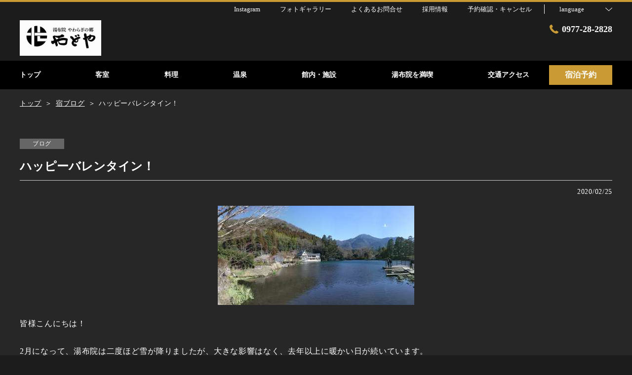

--- FILE ---
content_type: text/html; charset=utf-8
request_url: https://www.yawaraginosato.com/news/138807
body_size: 261860
content:
<!DOCTYPE html>
<html lang="ja">
<head prefix="og: http://ogp.me/ns# fb: http://ogp.me/ns/fb# article: http://ogp.me/ns/article#">
<meta charset="UTF-8">

  <!-- TODO -->
<meta name="viewport" content="width=device-width, user-scalable=0" />
<link href="https://cdn.r-corona.jp/prd.jln.r-corona.jp/assets/themes/css/base-fafd6bc1fd5184293123d9a826a089eafff4943f43f71ab2d667f4a6373add47.css" rel="stylesheet" /><link href="https://cdn.r-corona.jp/prd.jln.r-corona.jp/assets/themes/css/9/pc/type001051-c010f604e1b98c1631205aee214b6dc1fb089df426f016515fd78458e4e9f8b1.css" rel="stylesheet" /><meta content="telephone=no" name="format-detection" /><link rel="icon" type="image/x-icon" href="https://cdn.r-corona.jp/prd.jln.r-corona.jp/assets/site_files/g5oasya8/favicon.ico?v=1607319925" />
<script>(function(window){window.subdir = "";})(window);</script>


<meta content="index,follow" name="robots" />
<link href="https://www.yawaraginosato.com/news/138807" rel="canonical" />
<link href="https://www.yawaraginosato.com/news/138807" hreflang="ja" rel="alternate" /><link href="https://www.yawaraginosato.com/en/news/138807" hreflang="en" rel="alternate" /><link href="https://www.yawaraginosato.com/ko/news/138807" hreflang="ko" rel="alternate" /><link href="https://www.yawaraginosato.com/zh-tw/news/138807" hreflang="zh-tw" rel="alternate" /><link href="https://www.yawaraginosato.com/zh-cn/news/138807" hreflang="zh-cn" rel="alternate" />
<title>ハッピーバレンタイン！ | 湯布院やわらぎの郷やどや</title><meta content="" name="description" /><meta content="ハッピーバレンタイン！,湯布院やわらぎの郷やどや" name="keywords" /><meta content="湯布院やわらぎの郷やどや" property="og:site_name" /><meta content="ハッピーバレンタイン！ | 湯布院やわらぎの郷やどや" property="og:title" /><meta content="article" property="og:type" /><meta content="https://www.yawaraginosato.com/news/138807" property="og:url" /><meta content="https://cdn.r-corona.jp/prd.jln.r-corona.jp/assets/site_files/g5oasya8/610754/1vvr.jpg" property="og:image" />

  </head>
  <body>
  
<script>
window.isServerRender = true
window.IMAGE_PATHS = {"theme_img/b_noimg.png":"https://cdn.r-corona.jp/prd.jln.r-corona.jp/assets/theme_img/b_noimg-0ac4e93945150dc7908efe6c7ceeac750a4e8a3adbda72f70c63eb444c593823.png","theme_img/dummy_noimage_koi.png":"https://cdn.r-corona.jp/prd.jln.r-corona.jp/assets/theme_img/dummy_noimage_koi-d09c05b4680a4ab85aa48c783c34766d07d5175b1ee2d9f2270d2c33a17d1c06.png","theme_img/facebook.svg":"https://cdn.r-corona.jp/prd.jln.r-corona.jp/assets/theme_img/facebook-469bb84ea4e9a7e1db7b1526f086352bd7efe7ddd50f7a512f5db426d47b1bbd.svg","theme_img/google_translate.png":"https://cdn.r-corona.jp/prd.jln.r-corona.jp/assets/theme_img/google_translate-8baded1c471fa163c8305a787a86809188751fafcb731f6fe19a2651154689c8.png","theme_img/instagram.svg":"https://cdn.r-corona.jp/prd.jln.r-corona.jp/assets/theme_img/instagram-021ff1d165c795eee50aa5afe53c319c396a5ec9c806c582899e54435773a04f.svg","theme_img/jalannet.svg":"https://cdn.r-corona.jp/prd.jln.r-corona.jp/assets/theme_img/jalannet-07b2aa66375810fc061388f0989989ae32559d25c51f3105df5e8c001a80579a.svg","theme_img/main_visual.jpg":"https://cdn.r-corona.jp/prd.jln.r-corona.jp/assets/theme_img/main_visual-c33d9e77fd2785c2f631a8041dfeb66609ec3f3e7523b3c34ec6864ce8e314f2.jpg","theme_img/no_image.png":"https://cdn.r-corona.jp/prd.jln.r-corona.jp/assets/theme_img/no_image-c5e9c39c3e65ca6595a6abaff9e069c943ba86e24ffc0e78ee841e24225984ca.png","theme_img/noimage_slideshow.jpg":"https://cdn.r-corona.jp/prd.jln.r-corona.jp/assets/theme_img/noimage_slideshow-c33d9e77fd2785c2f631a8041dfeb66609ec3f3e7523b3c34ec6864ce8e314f2.jpg","theme_img/noimg.png":"https://cdn.r-corona.jp/prd.jln.r-corona.jp/assets/theme_img/noimg-7f4b9005302d29ace2e0b1e6c7782b19ccc095688c50c190b59c8365c978e614.png","theme_img/plus.png":"https://cdn.r-corona.jp/prd.jln.r-corona.jp/assets/theme_img/plus-f4f2d168860813a15537fc46137a8dcf948a236a16c2eda3ce076739f563fbbf.png","theme_img/twitter.svg":"https://cdn.r-corona.jp/prd.jln.r-corona.jp/assets/theme_img/twitter-e1b3d1fefcbd1b246a1b61ccf8c7d103f73ed636e745611f590dfd8b265dadb6.svg","theme_img/x.svg":"https://cdn.r-corona.jp/prd.jln.r-corona.jp/assets/theme_img/x-c10c3bb619312b6645d6337b3c32233978eb32d8a7c855aca641880db9384c7b.svg"}
window.image_path = function(p){ return window.IMAGE_PATHS[p] };
</script>

<div id="fb-root"></div>

<div id="render-container">
<div data-react-class="CoronaInternal.TemplateWrapper" data-react-props="{&quot;theme&quot;:9,&quot;top&quot;:&quot;001&quot;,&quot;dev&quot;:&quot;pc&quot;,&quot;defaultTemplate&quot;:&quot;/news/:id&quot;,&quot;data&quot;:{&quot;seo_title&quot;:&quot;【公式】湯布院やわらぎの郷 やどや&quot;,&quot;pages&quot;:[{&quot;title&quot;:&quot;トップ&quot;,&quot;path&quot;:&quot;/&quot;,&quot;status&quot;:true,&quot;page_type&quot;:0,&quot;page_order&quot;:1,&quot;unpublished_at&quot;:0,&quot;id&quot;:1303194,&quot;order&quot;:1,&quot;url&quot;:{&quot;url&quot;:&quot;/&quot;,&quot;url_type&quot;:&quot;internal&quot;}},{&quot;title&quot;:&quot;客室&quot;,&quot;path&quot;:&quot;/room&quot;,&quot;status&quot;:true,&quot;page_type&quot;:0,&quot;page_order&quot;:2,&quot;unpublished_at&quot;:0,&quot;id&quot;:1303195,&quot;order&quot;:2,&quot;url&quot;:{&quot;url&quot;:&quot;/room&quot;,&quot;url_type&quot;:&quot;internal&quot;}},{&quot;title&quot;:&quot;料理&quot;,&quot;path&quot;:&quot;/food&quot;,&quot;status&quot;:true,&quot;page_type&quot;:0,&quot;page_order&quot;:3,&quot;unpublished_at&quot;:0,&quot;id&quot;:1303196,&quot;order&quot;:3,&quot;url&quot;:{&quot;url&quot;:&quot;/food&quot;,&quot;url_type&quot;:&quot;internal&quot;}},{&quot;title&quot;:&quot;温泉&quot;,&quot;path&quot;:&quot;/hot_spring&quot;,&quot;status&quot;:true,&quot;page_type&quot;:0,&quot;page_order&quot;:7,&quot;unpublished_at&quot;:0,&quot;id&quot;:1303197,&quot;order&quot;:4,&quot;url&quot;:{&quot;url&quot;:&quot;/hot_spring&quot;,&quot;url_type&quot;:&quot;internal&quot;}},{&quot;title&quot;:&quot;館内・施設&quot;,&quot;path&quot;:&quot;/facility&quot;,&quot;status&quot;:true,&quot;page_type&quot;:0,&quot;page_order&quot;:6,&quot;unpublished_at&quot;:0,&quot;id&quot;:1303198,&quot;order&quot;:5,&quot;url&quot;:{&quot;url&quot;:&quot;/facility&quot;,&quot;url_type&quot;:&quot;internal&quot;}},{&quot;title&quot;:&quot;湯布院を満喫&quot;,&quot;path&quot;:&quot;/stay&quot;,&quot;status&quot;:true,&quot;page_type&quot;:0,&quot;page_order&quot;:8,&quot;unpublished_at&quot;:0,&quot;id&quot;:1303199,&quot;order&quot;:6,&quot;url&quot;:{&quot;url&quot;:&quot;/stay&quot;,&quot;url_type&quot;:&quot;internal&quot;}},{&quot;title&quot;:&quot;交通アクセス&quot;,&quot;path&quot;:&quot;/access&quot;,&quot;status&quot;:true,&quot;page_type&quot;:0,&quot;page_order&quot;:12,&quot;unpublished_at&quot;:0,&quot;id&quot;:1303200,&quot;order&quot;:7,&quot;url&quot;:{&quot;url&quot;:&quot;/access&quot;,&quot;url_type&quot;:&quot;internal&quot;}},{&quot;title&quot;:&quot;フォトギャラリー&quot;,&quot;path&quot;:&quot;/gallery&quot;,&quot;status&quot;:true,&quot;page_type&quot;:0,&quot;page_order&quot;:13,&quot;unpublished_at&quot;:0,&quot;id&quot;:1303201,&quot;order&quot;:8,&quot;url&quot;:{&quot;url&quot;:&quot;/gallery&quot;,&quot;url_type&quot;:&quot;internal&quot;}},{&quot;title&quot;:&quot;よくあるお問合せ&quot;,&quot;path&quot;:&quot;/faq&quot;,&quot;status&quot;:true,&quot;page_type&quot;:0,&quot;page_order&quot;:15,&quot;unpublished_at&quot;:0,&quot;id&quot;:1303202,&quot;order&quot;:9,&quot;url&quot;:{&quot;url&quot;:&quot;/faq&quot;,&quot;url_type&quot;:&quot;internal&quot;}},{&quot;title&quot;:&quot;クチコミ&quot;,&quot;path&quot;:&quot;/review&quot;,&quot;status&quot;:true,&quot;page_type&quot;:0,&quot;page_order&quot;:14,&quot;unpublished_at&quot;:0,&quot;id&quot;:1303203,&quot;order&quot;:10,&quot;url&quot;:{&quot;url&quot;:&quot;/review&quot;,&quot;url_type&quot;:&quot;internal&quot;}},{&quot;title&quot;:&quot;宿ブログ&quot;,&quot;path&quot;:&quot;/news&quot;,&quot;status&quot;:true,&quot;page_type&quot;:0,&quot;page_order&quot;:16,&quot;unpublished_at&quot;:0,&quot;id&quot;:1303204,&quot;order&quot;:11,&quot;url&quot;:{&quot;url&quot;:&quot;/news&quot;,&quot;url_type&quot;:&quot;internal&quot;}},{&quot;title&quot;:&quot;採用情報&quot;,&quot;path&quot;:&quot;/recruit&quot;,&quot;status&quot;:true,&quot;page_type&quot;:0,&quot;page_order&quot;:10,&quot;unpublished_at&quot;:0,&quot;id&quot;:1303205,&quot;order&quot;:12,&quot;url&quot;:{&quot;url&quot;:&quot;/recruit&quot;,&quot;url_type&quot;:&quot;internal&quot;}},{&quot;title&quot;:&quot;レストラン&quot;,&quot;path&quot;:&quot;/restaurant&quot;,&quot;status&quot;:false,&quot;page_type&quot;:0,&quot;page_order&quot;:4,&quot;unpublished_at&quot;:0,&quot;id&quot;:1303206,&quot;order&quot;:13,&quot;url&quot;:{&quot;url&quot;:&quot;/restaurant&quot;,&quot;url_type&quot;:&quot;internal&quot;}},{&quot;title&quot;:&quot;スパ・エステ&quot;,&quot;path&quot;:&quot;/spa&quot;,&quot;status&quot;:false,&quot;page_type&quot;:0,&quot;page_order&quot;:5,&quot;unpublished_at&quot;:0,&quot;id&quot;:1303207,&quot;order&quot;:14,&quot;url&quot;:{&quot;url&quot;:&quot;/spa&quot;,&quot;url_type&quot;:&quot;internal&quot;}},{&quot;title&quot;:&quot;会社概要&quot;,&quot;path&quot;:&quot;/about&quot;,&quot;status&quot;:false,&quot;page_type&quot;:0,&quot;page_order&quot;:9,&quot;unpublished_at&quot;:0,&quot;id&quot;:1303208,&quot;order&quot;:15,&quot;url&quot;:{&quot;url&quot;:&quot;/about&quot;,&quot;url_type&quot;:&quot;internal&quot;}},{&quot;title&quot;:&quot;宿泊プラン&quot;,&quot;path&quot;:&quot;/plan&quot;,&quot;status&quot;:false,&quot;page_type&quot;:0,&quot;page_order&quot;:11,&quot;unpublished_at&quot;:0,&quot;id&quot;:1303209,&quot;order&quot;:16,&quot;url&quot;:{&quot;url&quot;:&quot;/plan&quot;,&quot;url_type&quot;:&quot;internal&quot;}}],&quot;chat_ai&quot;:{&quot;title&quot;:&quot;チャットでAIに質問&quot;,&quot;desc&quot;:&quot;あなたの質問に宿・ホテルに代わってお答えするちょっと賢いAIコンシェルジュです。&quot;,&quot;display&quot;:true},&quot;navigation&quot;:[{&quot;title&quot;:&quot;トップ&quot;,&quot;url&quot;:{&quot;url&quot;:&quot;/&quot;,&quot;url_type&quot;:&quot;internal&quot;},&quot;id&quot;:915353,&quot;order&quot;:1},{&quot;title&quot;:&quot;客室&quot;,&quot;url&quot;:{&quot;url&quot;:&quot;/room&quot;,&quot;url_type&quot;:&quot;internal&quot;},&quot;id&quot;:920624,&quot;order&quot;:2},{&quot;title&quot;:&quot;料理&quot;,&quot;url&quot;:{&quot;url&quot;:&quot;/food&quot;,&quot;url_type&quot;:&quot;internal&quot;},&quot;id&quot;:920626,&quot;order&quot;:3},{&quot;title&quot;:&quot;温泉&quot;,&quot;url&quot;:{&quot;url&quot;:&quot;/hot_spring&quot;,&quot;url_type&quot;:&quot;internal&quot;},&quot;id&quot;:920625,&quot;order&quot;:4},{&quot;title&quot;:&quot;館内・施設&quot;,&quot;url&quot;:{&quot;url&quot;:&quot;/facility&quot;,&quot;url_type&quot;:&quot;internal&quot;},&quot;id&quot;:920627,&quot;order&quot;:5},{&quot;title&quot;:&quot;湯布院を満喫&quot;,&quot;url&quot;:{&quot;url&quot;:&quot;/stay&quot;,&quot;url_type&quot;:&quot;internal&quot;},&quot;id&quot;:920628,&quot;order&quot;:6},{&quot;title&quot;:&quot;交通アクセス&quot;,&quot;url&quot;:{&quot;url&quot;:&quot;/access&quot;,&quot;url_type&quot;:&quot;internal&quot;},&quot;id&quot;:920629,&quot;order&quot;:7}],&quot;sub_navi&quot;:[{&quot;title&quot;:&quot;Instagram&quot;,&quot;url&quot;:{&quot;url&quot;:&quot;https://www.instagram.com/yawaraginosatoyadoya/?hl=ja&quot;,&quot;url_type&quot;:&quot;external&quot;},&quot;id&quot;:932836,&quot;order&quot;:1},{&quot;title&quot;:&quot;フォトギャラリー&quot;,&quot;url&quot;:{&quot;url&quot;:&quot;/gallery&quot;,&quot;url_type&quot;:&quot;internal&quot;},&quot;id&quot;:962419,&quot;order&quot;:2},{&quot;title&quot;:&quot;よくあるお問合せ&quot;,&quot;url&quot;:{&quot;url&quot;:&quot;/faq&quot;,&quot;url_type&quot;:&quot;internal&quot;},&quot;id&quot;:920634,&quot;order&quot;:3},{&quot;title&quot;:&quot;採用情報&quot;,&quot;url&quot;:{&quot;url&quot;:&quot;/recruit&quot;,&quot;url_type&quot;:&quot;internal&quot;},&quot;id&quot;:1296627,&quot;order&quot;:4}],&quot;logo_data&quot;:{&quot;horizontal_logo&quot;:{&quot;id&quot;:629333,&quot;category&quot;:&quot;upload&quot;,&quot;url_prefix&quot;:&quot;https://cdn.r-corona.jp/prd.jln.r-corona.jp/assets/site_files/g5oasya8/629333/pl5q&quot;,&quot;ext&quot;:&quot;jpg&quot;,&quot;width&quot;:448,&quot;height&quot;:196,&quot;jln_caption&quot;:&quot;&quot;,&quot;jln_id&quot;:null},&quot;title&quot;:&quot;湯布院やわらぎの郷やどや&quot;,&quot;vertical_logo&quot;:null},&quot;tel&quot;:&quot;0977-28-2828&quot;,&quot;reserved_text&quot;:&quot;予約確認・キャンセル&quot;,&quot;footer_contact&quot;:{&quot;title&quot;:&quot;湯布院やわらぎの郷やどや&quot;,&quot;zip&quot;:&quot;879-5102&quot;,&quot;address&quot;:&quot;大分県由布市湯布院町川上2717-5&quot;,&quot;tel&quot;:&quot;0977-28-2828&quot;},&quot;icon_urls&quot;:{&quot;facebook_url&quot;:{&quot;url&quot;:&quot;https://www.facebook.com/yawaraginosatoyadoya/&quot;,&quot;url_type&quot;:&quot;external&quot;},&quot;instagram_url&quot;:{&quot;url&quot;:&quot;https://www.instagram.com/yawaraginosatoyadoya/?hl=ja&quot;,&quot;url_type&quot;:&quot;external&quot;},&quot;twitter_url&quot;:null,&quot;jln_url&quot;:null},&quot;copy&quot;:&quot;Copyright（C）湯布院やわらぎの郷やどや All Reserved.&quot;,&quot;footer_links1&quot;:[{&quot;title&quot;:&quot;トップ&quot;,&quot;url&quot;:{&quot;url&quot;:&quot;/&quot;,&quot;url_type&quot;:&quot;internal&quot;},&quot;id&quot;:920711,&quot;order&quot;:1},{&quot;title&quot;:&quot;Facebook&quot;,&quot;url&quot;:{&quot;url&quot;:&quot;https://www.facebook.com/yawaraginosatoyadoya/&quot;,&quot;url_type&quot;:&quot;external&quot;},&quot;id&quot;:932879,&quot;order&quot;:2},{&quot;title&quot;:&quot;Instagram&quot;,&quot;url&quot;:{&quot;url&quot;:&quot;https://www.instagram.com/yawaraginosatoyadoya/?hl=ja&quot;,&quot;url_type&quot;:&quot;external&quot;},&quot;id&quot;:932878,&quot;order&quot;:3}],&quot;footer_links2&quot;:[{&quot;title&quot;:&quot;客室&quot;,&quot;url&quot;:{&quot;url&quot;:&quot;/room&quot;,&quot;url_type&quot;:&quot;internal&quot;},&quot;id&quot;:925839,&quot;order&quot;:1},{&quot;title&quot;:&quot;料理&quot;,&quot;url&quot;:{&quot;url&quot;:&quot;/food&quot;,&quot;url_type&quot;:&quot;internal&quot;},&quot;id&quot;:925840,&quot;order&quot;:2},{&quot;title&quot;:&quot;温泉&quot;,&quot;url&quot;:{&quot;url&quot;:&quot;/hot_spring&quot;,&quot;url_type&quot;:&quot;internal&quot;},&quot;id&quot;:925841,&quot;order&quot;:3},{&quot;title&quot;:&quot;館内・施設&quot;,&quot;url&quot;:{&quot;url&quot;:&quot;/facility&quot;,&quot;url_type&quot;:&quot;internal&quot;},&quot;id&quot;:925842,&quot;order&quot;:4},{&quot;title&quot;:&quot;湯布院を満喫&quot;,&quot;url&quot;:{&quot;url&quot;:&quot;/stay&quot;,&quot;url_type&quot;:&quot;internal&quot;},&quot;id&quot;:925844,&quot;order&quot;:5}],&quot;footer_links3&quot;:[{&quot;title&quot;:&quot;交通アクセス&quot;,&quot;url&quot;:{&quot;url&quot;:&quot;/access&quot;,&quot;url_type&quot;:&quot;internal&quot;},&quot;id&quot;:925845,&quot;order&quot;:1},{&quot;title&quot;:&quot;宿ブログ&quot;,&quot;url&quot;:{&quot;url&quot;:&quot;/news&quot;,&quot;url_type&quot;:&quot;internal&quot;},&quot;id&quot;:925846,&quot;order&quot;:2},{&quot;title&quot;:&quot;よくあるお問合せ&quot;,&quot;url&quot;:{&quot;url&quot;:&quot;/faq&quot;,&quot;url_type&quot;:&quot;internal&quot;},&quot;id&quot;:925848,&quot;order&quot;:3},{&quot;title&quot;:&quot;クチコミ&quot;,&quot;url&quot;:{&quot;url&quot;:&quot;/review&quot;,&quot;url_type&quot;:&quot;internal&quot;},&quot;id&quot;:925849,&quot;order&quot;:4}],&quot;footer_links4&quot;:[{&quot;title&quot;:&quot;プライバシーポリシー&quot;,&quot;url&quot;:{&quot;url&quot;:&quot;/agreement/privacy&quot;,&quot;url_type&quot;:&quot;internal&quot;},&quot;id&quot;:920727,&quot;order&quot;:1},{&quot;title&quot;:&quot;宿泊約款&quot;,&quot;url&quot;:{&quot;url&quot;:&quot;/agreement/lodging&quot;,&quot;url_type&quot;:&quot;internal&quot;},&quot;id&quot;:920728,&quot;order&quot;:2},{&quot;title&quot;:&quot;会員規約&quot;,&quot;url&quot;:{&quot;url&quot;:&quot;/agreement/member&quot;,&quot;url_type&quot;:&quot;internal&quot;},&quot;id&quot;:925443,&quot;order&quot;:3}],&quot;top_caution&quot;:{&quot;title&quot;:&quot;湯布院屈指の源泉を持つ宿。\n名峰「由布岳」を望み、由布院の観光通りに程近く散策拠点に最高の立地です。\nユニバーサルデザインの空間は、幅広い世代から支持が高くリピーターの方も多くいらっしゃいます。&quot;,&quot;url&quot;:null},&quot;top_slide_show&quot;:[{&quot;image&quot;:{&quot;id&quot;:864760,&quot;category&quot;:&quot;jln_1&quot;,&quot;url_prefix&quot;:&quot;https://cdn.r-corona.jp/prd.jln.r-corona.jp/assets/site_files/g5oasya8/864760/90tm&quot;,&quot;ext&quot;:&quot;jpg&quot;,&quot;width&quot;:2400,&quot;height&quot;:1800,&quot;jln_caption&quot;:&quot;【玄関先】&quot;,&quot;jln_id&quot;:&quot;Y350988579&quot;},&quot;id&quot;:1314320,&quot;order&quot;:1},{&quot;image&quot;:{&quot;id&quot;:864838,&quot;category&quot;:&quot;jln_7&quot;,&quot;url_prefix&quot;:&quot;https://cdn.r-corona.jp/prd.jln.r-corona.jp/assets/site_files/g5oasya8/864838/pzjy&quot;,&quot;ext&quot;:&quot;jpg&quot;,&quot;width&quot;:2400,&quot;height&quot;:1800,&quot;jln_caption&quot;:&quot;【看板】&quot;,&quot;jln_id&quot;:&quot;Y350988631&quot;},&quot;id&quot;:1314315,&quot;order&quot;:2},{&quot;image&quot;:{&quot;id&quot;:864840,&quot;category&quot;:&quot;jln_7&quot;,&quot;url_prefix&quot;:&quot;https://cdn.r-corona.jp/prd.jln.r-corona.jp/assets/site_files/g5oasya8/864840/5kxz&quot;,&quot;ext&quot;:&quot;jpg&quot;,&quot;width&quot;:2400,&quot;height&quot;:1800,&quot;jln_caption&quot;:&quot;【外観】&quot;,&quot;jln_id&quot;:&quot;Y350988633&quot;},&quot;id&quot;:1314314,&quot;order&quot;:3},{&quot;image&quot;:{&quot;id&quot;:864749,&quot;category&quot;:&quot;jln_7&quot;,&quot;url_prefix&quot;:&quot;https://cdn.r-corona.jp/prd.jln.r-corona.jp/assets/site_files/g5oasya8/864749/6git&quot;,&quot;ext&quot;:&quot;jpg&quot;,&quot;width&quot;:2400,&quot;height&quot;:1800,&quot;jln_caption&quot;:&quot;【外観】&quot;,&quot;jln_id&quot;:&quot;Y350988568&quot;},&quot;id&quot;:1314313,&quot;order&quot;:4},{&quot;image&quot;:{&quot;id&quot;:864750,&quot;category&quot;:&quot;jln_3&quot;,&quot;url_prefix&quot;:&quot;https://cdn.r-corona.jp/prd.jln.r-corona.jp/assets/site_files/g5oasya8/864750/g66a&quot;,&quot;ext&quot;:&quot;jpg&quot;,&quot;width&quot;:2400,&quot;height&quot;:1800,&quot;jln_caption&quot;:&quot;【やわらぎの湯】貸切露天風呂&quot;,&quot;jln_id&quot;:&quot;Y350988569&quot;},&quot;id&quot;:1314316,&quot;order&quot;:5},{&quot;image&quot;:{&quot;id&quot;:612017,&quot;category&quot;:&quot;upload&quot;,&quot;url_prefix&quot;:&quot;https://cdn.r-corona.jp/prd.jln.r-corona.jp/assets/site_files/g5oasya8/612017/tlbl&quot;,&quot;ext&quot;:&quot;jpg&quot;,&quot;width&quot;:1500,&quot;height&quot;:800,&quot;jln_caption&quot;:&quot;&quot;,&quot;jln_id&quot;:null},&quot;id&quot;:919153,&quot;order&quot;:6},{&quot;image&quot;:{&quot;id&quot;:630550,&quot;category&quot;:&quot;upload&quot;,&quot;url_prefix&quot;:&quot;https://cdn.r-corona.jp/prd.jln.r-corona.jp/assets/site_files/g5oasya8/630550/1bxa&quot;,&quot;ext&quot;:&quot;jpg&quot;,&quot;width&quot;:4000,&quot;height&quot;:2134,&quot;jln_caption&quot;:&quot;&quot;,&quot;jln_id&quot;:null},&quot;id&quot;:951079,&quot;order&quot;:7},{&quot;image&quot;:{&quot;id&quot;:629640,&quot;category&quot;:&quot;upload&quot;,&quot;url_prefix&quot;:&quot;https://cdn.r-corona.jp/prd.jln.r-corona.jp/assets/site_files/g5oasya8/629640/dt4p&quot;,&quot;ext&quot;:&quot;jpg&quot;,&quot;width&quot;:3819,&quot;height&quot;:2037,&quot;jln_caption&quot;:&quot;&quot;,&quot;jln_id&quot;:null},&quot;id&quot;:948754,&quot;order&quot;:8},{&quot;image&quot;:{&quot;id&quot;:617756,&quot;category&quot;:&quot;upload&quot;,&quot;url_prefix&quot;:&quot;https://cdn.r-corona.jp/prd.jln.r-corona.jp/assets/site_files/g5oasya8/617756/f5ry&quot;,&quot;ext&quot;:&quot;jpg&quot;,&quot;width&quot;:1979,&quot;height&quot;:1055,&quot;jln_caption&quot;:&quot;&quot;,&quot;jln_id&quot;:null},&quot;id&quot;:933311,&quot;order&quot;:9},{&quot;image&quot;:{&quot;id&quot;:617759,&quot;category&quot;:&quot;upload&quot;,&quot;url_prefix&quot;:&quot;https://cdn.r-corona.jp/prd.jln.r-corona.jp/assets/site_files/g5oasya8/617759/ib56&quot;,&quot;ext&quot;:&quot;jpg&quot;,&quot;width&quot;:1986,&quot;height&quot;:1059,&quot;jln_caption&quot;:&quot;&quot;,&quot;jln_id&quot;:null},&quot;id&quot;:933314,&quot;order&quot;:10},{&quot;image&quot;:{&quot;id&quot;:617757,&quot;category&quot;:&quot;upload&quot;,&quot;url_prefix&quot;:&quot;https://cdn.r-corona.jp/prd.jln.r-corona.jp/assets/site_files/g5oasya8/617757/kxjj&quot;,&quot;ext&quot;:&quot;jpg&quot;,&quot;width&quot;:1979,&quot;height&quot;:1055,&quot;jln_caption&quot;:&quot;&quot;,&quot;jln_id&quot;:null},&quot;id&quot;:933312,&quot;order&quot;:11},{&quot;image&quot;:{&quot;id&quot;:614459,&quot;category&quot;:&quot;upload&quot;,&quot;url_prefix&quot;:&quot;https://cdn.r-corona.jp/prd.jln.r-corona.jp/assets/site_files/g5oasya8/614459/zbl3&quot;,&quot;ext&quot;:&quot;jpg&quot;,&quot;width&quot;:2375,&quot;height&quot;:1267,&quot;jln_caption&quot;:&quot;&quot;,&quot;jln_id&quot;:null},&quot;id&quot;:925745,&quot;order&quot;:12},{&quot;image&quot;:{&quot;id&quot;:612500,&quot;category&quot;:&quot;upload&quot;,&quot;url_prefix&quot;:&quot;https://cdn.r-corona.jp/prd.jln.r-corona.jp/assets/site_files/g5oasya8/612500/9up6&quot;,&quot;ext&quot;:&quot;jpg&quot;,&quot;width&quot;:2367,&quot;height&quot;:1262,&quot;jln_caption&quot;:&quot;&quot;,&quot;jln_id&quot;:null},&quot;id&quot;:920735,&quot;order&quot;:13},{&quot;image&quot;:{&quot;id&quot;:629657,&quot;category&quot;:&quot;upload&quot;,&quot;url_prefix&quot;:&quot;https://cdn.r-corona.jp/prd.jln.r-corona.jp/assets/site_files/g5oasya8/629657/7x2n&quot;,&quot;ext&quot;:&quot;jpg&quot;,&quot;width&quot;:4000,&quot;height&quot;:2133,&quot;jln_caption&quot;:&quot;&quot;,&quot;jln_id&quot;:null},&quot;id&quot;:948865,&quot;order&quot;:14},{&quot;image&quot;:{&quot;id&quot;:864827,&quot;category&quot;:&quot;jln_1&quot;,&quot;url_prefix&quot;:&quot;https://cdn.r-corona.jp/prd.jln.r-corona.jp/assets/site_files/g5oasya8/864827/z2vj&quot;,&quot;ext&quot;:&quot;jpg&quot;,&quot;width&quot;:2400,&quot;height&quot;:1800,&quot;jln_caption&quot;:&quot;【玄関先の風景】&quot;,&quot;jln_id&quot;:&quot;Y350988623&quot;},&quot;id&quot;:1314317,&quot;order&quot;:15},{&quot;image&quot;:{&quot;id&quot;:864821,&quot;category&quot;:&quot;jln_1&quot;,&quot;url_prefix&quot;:&quot;https://cdn.r-corona.jp/prd.jln.r-corona.jp/assets/site_files/g5oasya8/864821/vwtw&quot;,&quot;ext&quot;:&quot;jpg&quot;,&quot;width&quot;:2400,&quot;height&quot;:1800,&quot;jln_caption&quot;:&quot;温泉宿と言えば…【卓球】&quot;,&quot;jln_id&quot;:&quot;Y350988621&quot;},&quot;id&quot;:1314318,&quot;order&quot;:16},{&quot;image&quot;:{&quot;id&quot;:864782,&quot;category&quot;:&quot;jln_1&quot;,&quot;url_prefix&quot;:&quot;https://cdn.r-corona.jp/prd.jln.r-corona.jp/assets/site_files/g5oasya8/864782/d88p&quot;,&quot;ext&quot;:&quot;jpg&quot;,&quot;width&quot;:2400,&quot;height&quot;:1800,&quot;jln_caption&quot;:&quot;【フリールーム】&quot;,&quot;jln_id&quot;:&quot;Y350988594&quot;},&quot;id&quot;:1314319,&quot;order&quot;:17},{&quot;image&quot;:{&quot;id&quot;:612015,&quot;category&quot;:&quot;upload&quot;,&quot;url_prefix&quot;:&quot;https://cdn.r-corona.jp/prd.jln.r-corona.jp/assets/site_files/g5oasya8/612015/8kkb&quot;,&quot;ext&quot;:&quot;jpg&quot;,&quot;width&quot;:1500,&quot;height&quot;:800,&quot;jln_caption&quot;:&quot;&quot;,&quot;jln_id&quot;:null},&quot;id&quot;:919151,&quot;order&quot;:18}],&quot;top_image_caption&quot;:&quot;湯布院散策と温泉を満喫できるシンプル滞在型の宿&quot;,&quot;top_main_title&quot;:&quot;湯布院散策と天然温泉を満喫できるシンプル滞在型の人気の宿&quot;,&quot;top_main_desc&quot;:&quot;湯布院屈指の源泉を持つ「やどや」。\n名峰「由布岳」を望み、由布院の観光通り[湯の坪街道]や[金鱗湖]に程近く散策拠点に最高の立地です。&quot;,&quot;top_search_display&quot;:true,&quot;top_menus_layout&quot;:&quot;1&quot;,&quot;top_key_visuals_layout&quot;:&quot;1&quot;,&quot;top_search_layout&quot;:&quot;1&quot;,&quot;top_old_reserved&quot;:{},&quot;top_rel_contents&quot;:[{&quot;title&quot;:&quot;客室&quot;,&quot;item_id&quot;:&quot;/room&quot;,&quot;link_label&quot;:&quot;客室ページへ&quot;,&quot;id&quot;:920616,&quot;order&quot;:1,&quot;url&quot;:{&quot;url&quot;:&quot;/room&quot;,&quot;url_type&quot;:&quot;internal&quot;}},{&quot;title&quot;:&quot;料理&quot;,&quot;item_id&quot;:&quot;/food&quot;,&quot;link_label&quot;:&quot;料理ページへ&quot;,&quot;id&quot;:920615,&quot;order&quot;:2,&quot;url&quot;:{&quot;url&quot;:&quot;/food&quot;,&quot;url_type&quot;:&quot;internal&quot;}},{&quot;title&quot;:&quot;温泉&quot;,&quot;item_id&quot;:&quot;/hot_spring&quot;,&quot;link_label&quot;:&quot;温泉ページへ&quot;,&quot;id&quot;:920613,&quot;order&quot;:3,&quot;url&quot;:{&quot;url&quot;:&quot;/hot_spring&quot;,&quot;url_type&quot;:&quot;internal&quot;}},{&quot;title&quot;:&quot;湯布院を満喫&quot;,&quot;item_id&quot;:&quot;/stay&quot;,&quot;link_label&quot;:&quot;湯布院を満喫ページへ&quot;,&quot;id&quot;:920612,&quot;order&quot;:4,&quot;url&quot;:{&quot;url&quot;:&quot;/stay&quot;,&quot;url_type&quot;:&quot;internal&quot;}},{&quot;title&quot;:&quot;交通アクセス&quot;,&quot;item_id&quot;:&quot;/access&quot;,&quot;link_label&quot;:&quot;交通アクセスページへ&quot;,&quot;id&quot;:920611,&quot;order&quot;:5,&quot;url&quot;:{&quot;url&quot;:&quot;/access&quot;,&quot;url_type&quot;:&quot;internal&quot;}},{&quot;title&quot;:&quot;宿ブログ&quot;,&quot;item_id&quot;:&quot;/news&quot;,&quot;link_label&quot;:&quot;宿ブログページへ&quot;,&quot;id&quot;:920608,&quot;order&quot;:6,&quot;url&quot;:{&quot;url&quot;:&quot;/news&quot;,&quot;url_type&quot;:&quot;internal&quot;}},{&quot;title&quot;:&quot;クチコミ&quot;,&quot;item_id&quot;:&quot;/review&quot;,&quot;link_label&quot;:&quot;クチコミページへ&quot;,&quot;id&quot;:920609,&quot;order&quot;:7,&quot;url&quot;:{&quot;url&quot;:&quot;/review&quot;,&quot;url_type&quot;:&quot;internal&quot;}}],&quot;top_free_contents&quot;:[],&quot;top_reserved_title&quot;:&quot;ご予約・お問い合わせ&quot;,&quot;top_reserved_desc&quot;:&quot;ご不明な点はお問い合わせください。&quot;,&quot;top_reserved_tel&quot;:{&quot;tel&quot;:&quot;0977-28-2828&quot;},&quot;mail&quot;:&quot;yadoya.front@yawaraginosato.com&quot;,&quot;banners&quot;:[{&quot;image&quot;:{&quot;id&quot;:612394,&quot;category&quot;:&quot;upload&quot;,&quot;url_prefix&quot;:&quot;https://cdn.r-corona.jp/prd.jln.r-corona.jp/assets/site_files/g5oasya8/612394/nuao&quot;,&quot;ext&quot;:&quot;jpg&quot;,&quot;width&quot;:244,&quot;height&quot;:123,&quot;jln_caption&quot;:&quot;&quot;,&quot;jln_id&quot;:null},&quot;url&quot;:{&quot;url&quot;:&quot;https://www.hotels.com/ho495821/?eds=false\u0026locale=en_JP\u0026pos=HCOM_ASIA#section-reviews&quot;,&quot;url_type&quot;:&quot;external&quot;},&quot;id&quot;:920076,&quot;order&quot;:1},{&quot;image&quot;:{&quot;id&quot;:612395,&quot;category&quot;:&quot;upload&quot;,&quot;url_prefix&quot;:&quot;https://cdn.r-corona.jp/prd.jln.r-corona.jp/assets/site_files/g5oasya8/612395/smdf&quot;,&quot;ext&quot;:&quot;jpg&quot;,&quot;width&quot;:246,&quot;height&quot;:123,&quot;jln_caption&quot;:&quot;&quot;,&quot;jln_id&quot;:null},&quot;url&quot;:{&quot;url&quot;:&quot;https://www.expedia.co.jp/en/Oita-Hotels-Yufuin-Yawaraginosato-Yadoya.h10092448.Hotel-Information&quot;,&quot;url_type&quot;:&quot;external&quot;},&quot;id&quot;:920077,&quot;order&quot;:2}],&quot;top_links1&quot;:[],&quot;top_links2&quot;:[],&quot;top_links3&quot;:[],&quot;top_links4&quot;:[],&quot;top_upper_free_contents&quot;:[{&quot;title&quot;:&quot;日帰り夕食プランはじめました&quot;,&quot;id&quot;:1425575,&quot;order&quot;:1,&quot;contents&quot;:[{&quot;title&quot;:&quot;日帰りで当館自慢のご夕食をお楽しみください。&quot;,&quot;image&quot;:{&quot;id&quot;:1199648,&quot;category&quot;:&quot;upload&quot;,&quot;url_prefix&quot;:&quot;https://cdn.r-corona.jp/prd.jln.r-corona.jp/assets/site_files/g5oasya8/1199648/9jqe&quot;,&quot;ext&quot;:&quot;jpg&quot;,&quot;width&quot;:4000,&quot;height&quot;:2667,&quot;jln_caption&quot;:&quot;&quot;,&quot;jln_id&quot;:null},&quot;desc&quot;:&quot;【日帰り夕食】おおいた和牛すき焼きプラン\n\n大分が誇るブランド牛、「おおいた和牛」のすき焼きをメインとしたコース料理でございます。\n季節の前菜、豊後水道で水揚げされた鮮魚、地産地消に拘ったお食事をお楽しみくださいませ。\n\n小学生のお子様、小さなお子様のお食事もご用意しています。\nお気軽にお問い合わせくださいませ。\n\n※料理はイメージです\n　旬の食材を使用の為、変更になる場合がございます\n　客室のご利用は含まれておりません\n　予めご了承くださいませ\n\nご利用時間\n18:00　または　19:00\n\nご予約　※前日までのご予約をお願いいたします\nTEL:0977-28-2828&quot;,&quot;url&quot;:{&quot;url&quot;:&quot;https://www.jalan.net/yad350988/dayuse/?screenId=UWW3107\u0026yadNo=350988\u0026reSearchFlg=1\u0026roomCrack=200000\u0026smlCd=440602\u0026distCd=01\u0026stayYear=\u0026stayMonth=\u0026stayDay=\u0026dateUndecided=1\u0026roomCount=1\u0026adultNum=2\u0026minPrice=0\u0026maxPrice=999999&quot;,&quot;url_type&quot;:&quot;external&quot;},&quot;id&quot;:1425576,&quot;order&quot;:1}],&quot;links&quot;:[{&quot;title&quot;:&quot;▶︎日帰りプランのご予約はコチラ&quot;,&quot;url&quot;:{&quot;url&quot;:&quot;https://www.jalan.net/yad350988/dayuse/?screenId=UWW3107\u0026yadNo=350988\u0026reSearchFlg=1\u0026roomCrack=200000\u0026smlCd=440602\u0026distCd=01\u0026stayYear=\u0026stayMonth=\u0026stayDay=\u0026dateUndecided=1\u0026roomCount=1\u0026adultNum=2\u0026minPrice=0\u0026maxPrice=999999&quot;,&quot;url_type&quot;:&quot;external&quot;},&quot;id&quot;:1651518,&quot;order&quot;:1}]},{&quot;title&quot;:&quot;九州/泊まって良かった(総合)宿ランキング&quot;,&quot;id&quot;:1166786,&quot;order&quot;:2,&quot;contents&quot;:[{&quot;title&quot;:&quot;「九州の泊まって良かった旅館」ランキング　「湯布院やわらぎの郷やどや」が1位に！（2021年11月）&quot;,&quot;image&quot;:{&quot;id&quot;:776208,&quot;category&quot;:&quot;upload&quot;,&quot;url_prefix&quot;:&quot;https://cdn.r-corona.jp/prd.jln.r-corona.jp/assets/site_files/g5oasya8/776208/xam6&quot;,&quot;ext&quot;:&quot;png&quot;,&quot;width&quot;:1500,&quot;height&quot;:1358,&quot;jln_caption&quot;:&quot;&quot;,&quot;jln_id&quot;:null},&quot;desc&quot;:&quot;先日 Yahoo! ニュースにも掲載されてとても驚いたのですが、\nじゃらんネット【九州の泊まって良かった旅館】ランキングにて、\n弊館が恐れ多くも、第一位となりました。ありがとうございます!!!!!!!!!\n\n応援していただいている皆様のおかげでございます。\nたくさんの感謝の気持ちです。\n\nやどやを支えていただいているお取引先の皆様。\nやどやを応援していただいている皆様。\n本当にありがとうございます!!!&quot;,&quot;url&quot;:{&quot;url&quot;:&quot;https://nlab.itmedia.co.jp/research/articles/612445/&quot;,&quot;url_type&quot;:&quot;external&quot;},&quot;id&quot;:1166789,&quot;order&quot;:1}],&quot;links&quot;:[{&quot;title&quot;:&quot;九州/泊まって良かった(総合)宿ランキング&quot;,&quot;url&quot;:{&quot;url&quot;:&quot;https://www.jalan.net/jalan/doc/ranking/total/07_index.html&quot;,&quot;url_type&quot;:&quot;external&quot;},&quot;id&quot;:1166790,&quot;order&quot;:1}]},{&quot;title&quot;:&quot;アクセス&quot;,&quot;id&quot;:1259526,&quot;order&quot;:3,&quot;contents&quot;:[{&quot;title&quot;:&quot;YouTubeでやわらぎの郷やどやへのアクセスをご紹介！&quot;,&quot;image&quot;:{&quot;id&quot;:838995,&quot;category&quot;:&quot;upload&quot;,&quot;url_prefix&quot;:&quot;https://cdn.r-corona.jp/prd.jln.r-corona.jp/assets/site_files/g5oasya8/838995/zbwx&quot;,&quot;ext&quot;:&quot;png&quot;,&quot;width&quot;:1200,&quot;height&quot;:675,&quot;jln_caption&quot;:&quot;&quot;,&quot;jln_id&quot;:null},&quot;desc&quot;:&quot;やどやスタッフが宿までの道のりを動画でご案内いたします。&quot;,&quot;url&quot;:{&quot;url&quot;:&quot;https://www.youtube.com/channel/UC9SipH8deBocTBpXW0beYcw&quot;,&quot;url_type&quot;:&quot;external&quot;},&quot;id&quot;:1259527,&quot;order&quot;:1}],&quot;links&quot;:[{&quot;title&quot;:&quot;旅館までのおすすめ経路【別府方面から】&quot;,&quot;url&quot;:{&quot;url&quot;:&quot;https://bit.ly/3OKtKxO&quot;,&quot;url_type&quot;:&quot;external&quot;},&quot;id&quot;:1259528,&quot;order&quot;:1},{&quot;title&quot;:&quot;旅館までのおすすめ経路【湯布院ICから】&quot;,&quot;url&quot;:{&quot;url&quot;:&quot;https://bit.ly/3QQcJDX&quot;,&quot;url_type&quot;:&quot;external&quot;},&quot;id&quot;:1259529,&quot;order&quot;:2}]}],&quot;dish_image&quot;:{&quot;image&quot;:{&quot;id&quot;:612223,&quot;category&quot;:&quot;upload&quot;,&quot;url_prefix&quot;:&quot;https://cdn.r-corona.jp/prd.jln.r-corona.jp/assets/site_files/g5oasya8/612223/8vq0&quot;,&quot;ext&quot;:&quot;jpg&quot;,&quot;width&quot;:1221,&quot;height&quot;:366,&quot;jln_caption&quot;:&quot;&quot;,&quot;jln_id&quot;:null}},&quot;dish_main_title&quot;:&quot;地元の食材をふんだんに使ったお料理をご堪能ください&quot;,&quot;dish_main_desc&quot;:null,&quot;dishes_title&quot;:&quot;夕食は会席料理、朝食は和食膳を提供いたします&quot;,&quot;dishes_desc&quot;:null,&quot;dishes&quot;:[{&quot;title&quot;:&quot;[ご夕食]湯布院の静かな夜に味わう、特別なひととき&quot;,&quot;desc&quot;:&quot;当館の夕食処「ぶんご亭」では、地元・大分の旬食材をふんだんに使用した会席料理をご用意しております。\n豊かな自然に育まれた新鮮な野菜や魚介をはじめ、メインには大分が誇るブランド和牛「おおいた和牛」を贅沢に使用。\nここでしか味わえない、四季折々の美味をお楽しみいただけます。\n\n料理長が一品一品丁寧に仕上げたこだわりの品々を、心落ち着く和の空間でごゆっくりご堪能ください。\n\n温泉で癒やされたあとは、美食とともに過ごす贅沢なひとときを。\n湯布院の静かな夜が、特別な旅の思い出を彩ります。\n\n【献立一例】\n・季節の前菜\n・刺身\n・季節の皿\n・碗物\n・メイン料理（おおいた和牛）\n・由布院米のご飯\n・吸い物\n・香の物盛り合わせ\n・甘味\n\n※仕入れ状況により内容が変更となる場合がございます。予めご了承ください。&quot;,&quot;url&quot;:{},&quot;id&quot;:919931,&quot;order&quot;:1,&quot;menus&quot;:[{&quot;title&quot;:&quot;百年の恵みが育んだ「おおいた和牛」を、お好みのスタイルでご堪能ください。&quot;,&quot;id&quot;:1676559,&quot;order&quot;:1,&quot;rows&quot;:[{&quot;title&quot;:&quot;すき焼き会席&quot;,&quot;desc&quot;:&quot;長年ご好評いただいているやどやの定番メニュー。九州特有の甘くまろやかな割下で作る「おおいた和牛」のすき焼き。濃厚な「蘭王たまご」を添えて、心も体も温まる逸品です。&quot;,&quot;id&quot;:1676560,&quot;order&quot;:1},{&quot;title&quot;:&quot;ステーキ会席&quot;,&quot;desc&quot;:&quot;料理長が丁寧に焼き上げるA5ランクのおおいた和牛は、まさに絶品。とろける旨味をシンプルに味わえる、1日10名様限定の特別コースです。&quot;,&quot;id&quot;:1676563,&quot;order&quot;:2}]}],&quot;links&quot;:[],&quot;images&quot;:[{&quot;image&quot;:{&quot;id&quot;:612340,&quot;category&quot;:&quot;upload&quot;,&quot;url_prefix&quot;:&quot;https://cdn.r-corona.jp/prd.jln.r-corona.jp/assets/site_files/g5oasya8/612340/e550&quot;,&quot;ext&quot;:&quot;jpg&quot;,&quot;width&quot;:2292,&quot;height&quot;:1146,&quot;jln_caption&quot;:&quot;&quot;,&quot;jln_id&quot;:null},&quot;caption&quot;:&quot;おおいた和牛のすき焼き&quot;,&quot;id&quot;:919971,&quot;order&quot;:1},{&quot;image&quot;:{&quot;id&quot;:617787,&quot;category&quot;:&quot;upload&quot;,&quot;url_prefix&quot;:&quot;https://cdn.r-corona.jp/prd.jln.r-corona.jp/assets/site_files/g5oasya8/617787/u1mv&quot;,&quot;ext&quot;:&quot;jpg&quot;,&quot;width&quot;:1978,&quot;height&quot;:989,&quot;jln_caption&quot;:&quot;&quot;,&quot;jln_id&quot;:null},&quot;caption&quot;:&quot;おおいた和牛のすき焼き&quot;,&quot;id&quot;:933339,&quot;order&quot;:2}]},{&quot;title&quot;:&quot;[ご夕食]お子様のお食事&quot;,&quot;desc&quot;:&quot;幼児のお子様には、くるま型プレートに盛り付けたご夕食を、\n小学生のお子様には、品数豊富で少し贅沢なお子様会席をご用意しております。&quot;,&quot;url&quot;:{},&quot;id&quot;:920061,&quot;order&quot;:2,&quot;menus&quot;:[],&quot;links&quot;:[],&quot;images&quot;:[{&quot;image&quot;:{&quot;id&quot;:612388,&quot;category&quot;:&quot;upload&quot;,&quot;url_prefix&quot;:&quot;https://cdn.r-corona.jp/prd.jln.r-corona.jp/assets/site_files/g5oasya8/612388/i449&quot;,&quot;ext&quot;:&quot;jpg&quot;,&quot;width&quot;:2383,&quot;height&quot;:1192,&quot;jln_caption&quot;:&quot;&quot;,&quot;jln_id&quot;:null},&quot;caption&quot;:&quot;お子様メニュー（幼児）&quot;,&quot;id&quot;:920065,&quot;order&quot;:1},{&quot;image&quot;:{&quot;id&quot;:617790,&quot;category&quot;:&quot;upload&quot;,&quot;url_prefix&quot;:&quot;https://cdn.r-corona.jp/prd.jln.r-corona.jp/assets/site_files/g5oasya8/617790/8lxc&quot;,&quot;ext&quot;:&quot;jpg&quot;,&quot;width&quot;:1971,&quot;height&quot;:986,&quot;jln_caption&quot;:&quot;&quot;,&quot;jln_id&quot;:null},&quot;caption&quot;:&quot;お子様メニュー（小学生）&quot;,&quot;id&quot;:933344,&quot;order&quot;:2}]},{&quot;title&quot;:&quot;[ご朝食]由布岳を望む、心と身体にやさしい和食膳&quot;,&quot;desc&quot;:&quot;雄大な由布岳を眼前に望む贅沢なロケーションで、厳選された素材を使った和朝食膳をご堪能いただけます。\n\n由布院盆地の良質な水と肥沃な土壌で育った、名農家・今井六夫氏の「ひとめぼれ」をはじめ、\n大分県日出町産の濃厚ブランド卵「蘭王」、\n別府の老舗醤油店・フジヨシ醤油の「カトレア醤油」を使った卵かけご飯は、多くのお客様からご好評をいただいております。\n\n女性に人気の蒸し野菜は、信頼の専門店から仕入れた旬の新鮮野菜を使用し、素材の味を活かした繊細でやさしい味わいに仕上げました。\n\nまた、九つの升に盛り付けられたご飯のお供や旬のフルーツ、焼き魚も好評です。\n\n一日の始まりにふさわしい、心温まる和の朝食で、素敵なひとときをお過ごしください。&quot;,&quot;url&quot;:{},&quot;id&quot;:920001,&quot;order&quot;:3,&quot;menus&quot;:[{&quot;title&quot;:&quot;和朝食膳&quot;,&quot;price&quot;:&quot;2,750円(税込)&quot;,&quot;time&quot;:&quot;7:30から10:00まで（最終受付9:30）&quot;,&quot;id&quot;:1676650,&quot;order&quot;:1,&quot;rows&quot;:[]}],&quot;links&quot;:[],&quot;images&quot;:[{&quot;image&quot;:{&quot;id&quot;:1218254,&quot;category&quot;:&quot;upload&quot;,&quot;url_prefix&quot;:&quot;https://cdn.r-corona.jp/prd.jln.r-corona.jp/assets/site_files/g5oasya8/1218254/mw2p&quot;,&quot;ext&quot;:&quot;jpg&quot;,&quot;width&quot;:4000,&quot;height&quot;:2597,&quot;jln_caption&quot;:&quot;&quot;,&quot;jln_id&quot;:null},&quot;id&quot;:1676759,&quot;order&quot;:1},{&quot;image&quot;:{&quot;id&quot;:617791,&quot;category&quot;:&quot;upload&quot;,&quot;url_prefix&quot;:&quot;https://cdn.r-corona.jp/prd.jln.r-corona.jp/assets/site_files/g5oasya8/617791/aqrf&quot;,&quot;ext&quot;:&quot;jpg&quot;,&quot;width&quot;:1978,&quot;height&quot;:989,&quot;jln_caption&quot;:&quot;&quot;,&quot;jln_id&quot;:null},&quot;id&quot;:933346,&quot;order&quot;:2},{&quot;image&quot;:{&quot;id&quot;:617792,&quot;category&quot;:&quot;upload&quot;,&quot;url_prefix&quot;:&quot;https://cdn.r-corona.jp/prd.jln.r-corona.jp/assets/site_files/g5oasya8/617792/hgxo&quot;,&quot;ext&quot;:&quot;jpg&quot;,&quot;width&quot;:1978,&quot;height&quot;:989,&quot;jln_caption&quot;:&quot;&quot;,&quot;jln_id&quot;:null},&quot;id&quot;:933347,&quot;order&quot;:3},{&quot;image&quot;:{&quot;id&quot;:612368,&quot;category&quot;:&quot;upload&quot;,&quot;url_prefix&quot;:&quot;https://cdn.r-corona.jp/prd.jln.r-corona.jp/assets/site_files/g5oasya8/612368/xv4m&quot;,&quot;ext&quot;:&quot;jpg&quot;,&quot;width&quot;:2375,&quot;height&quot;:1188,&quot;jln_caption&quot;:&quot;&quot;,&quot;jln_id&quot;:null},&quot;id&quot;:920005,&quot;order&quot;:4},{&quot;image&quot;:{&quot;id&quot;:629693,&quot;category&quot;:&quot;upload&quot;,&quot;url_prefix&quot;:&quot;https://cdn.r-corona.jp/prd.jln.r-corona.jp/assets/site_files/g5oasya8/629693/usox&quot;,&quot;ext&quot;:&quot;jpg&quot;,&quot;width&quot;:4000,&quot;height&quot;:2000,&quot;jln_caption&quot;:&quot;&quot;,&quot;jln_id&quot;:null},&quot;id&quot;:948901,&quot;order&quot;:5},{&quot;image&quot;:{&quot;id&quot;:629695,&quot;category&quot;:&quot;upload&quot;,&quot;url_prefix&quot;:&quot;https://cdn.r-corona.jp/prd.jln.r-corona.jp/assets/site_files/g5oasya8/629695/mor6&quot;,&quot;ext&quot;:&quot;jpg&quot;,&quot;width&quot;:4000,&quot;height&quot;:2000,&quot;jln_caption&quot;:&quot;&quot;,&quot;jln_id&quot;:null},&quot;id&quot;:948903,&quot;order&quot;:6},{&quot;image&quot;:{&quot;id&quot;:629698,&quot;category&quot;:&quot;upload&quot;,&quot;url_prefix&quot;:&quot;https://cdn.r-corona.jp/prd.jln.r-corona.jp/assets/site_files/g5oasya8/629698/mb9d&quot;,&quot;ext&quot;:&quot;jpg&quot;,&quot;width&quot;:3814,&quot;height&quot;:1907,&quot;jln_caption&quot;:&quot;&quot;,&quot;jln_id&quot;:null},&quot;id&quot;:948906,&quot;order&quot;:7}]},{&quot;title&quot;:&quot;夕食処【ぶんご亭】&quot;,&quot;desc&quot;:&quot;ご夕食のお時間は、\n18:00 または 19:00のいずれかで承っております。\n\n※お席は最大6名様までのご利用となっております。7名様以上の場合は、誠に恐れ入りますが、お席が分かれてのご案内となりますのでご了承ください。\n※ご夕食は完全予約制でございます。当日のご予約はお受けしておりませんので、あらかじめご了承くださいませ。\n\nご不明な点がございましたら、お気軽にお問い合わせください。&quot;,&quot;url&quot;:{},&quot;id&quot;:920009,&quot;order&quot;:4,&quot;menus&quot;:[],&quot;links&quot;:[],&quot;images&quot;:[{&quot;image&quot;:{&quot;id&quot;:629700,&quot;category&quot;:&quot;upload&quot;,&quot;url_prefix&quot;:&quot;https://cdn.r-corona.jp/prd.jln.r-corona.jp/assets/site_files/g5oasya8/629700/7d0n&quot;,&quot;ext&quot;:&quot;jpg&quot;,&quot;width&quot;:3814,&quot;height&quot;:1907,&quot;jln_caption&quot;:&quot;&quot;,&quot;jln_id&quot;:null},&quot;caption&quot;:&quot;ぶんご亭&quot;,&quot;id&quot;:948914,&quot;order&quot;:1},{&quot;image&quot;:{&quot;id&quot;:629701,&quot;category&quot;:&quot;upload&quot;,&quot;url_prefix&quot;:&quot;https://cdn.r-corona.jp/prd.jln.r-corona.jp/assets/site_files/g5oasya8/629701/2438&quot;,&quot;ext&quot;:&quot;jpg&quot;,&quot;width&quot;:3828,&quot;height&quot;:1914,&quot;jln_caption&quot;:&quot;&quot;,&quot;jln_id&quot;:null},&quot;caption&quot;:&quot;テーブル席&quot;,&quot;id&quot;:948912,&quot;order&quot;:2}]},{&quot;title&quot;:&quot;朝食会場【めいぶん】&quot;,&quot;desc&quot;:&quot;由布岳を一望できる絶景の朝食会場「めいぶん」では、\n爽やかな朝のひとときをお楽しみいただけます。\n\n朝の美しい景色とともに、ゆったりとした時間をお過ごしください。\n\n※朝食は事前予約制です。\n　ご予約がない場合や当日のご予約は、\n　お断りすることがございますので、\n　あらかじめご了承ください。&quot;,&quot;url&quot;:{},&quot;id&quot;:920029,&quot;order&quot;:5,&quot;menus&quot;:[{&quot;title&quot;:&quot;和朝食膳&quot;,&quot;price&quot;:&quot;2,750円(税込)&quot;,&quot;time&quot;:&quot;7:30から10:00まで（最終受付9:30）&quot;,&quot;id&quot;:1676615,&quot;order&quot;:1,&quot;rows&quot;:[]}],&quot;links&quot;:[],&quot;images&quot;:[{&quot;image&quot;:{&quot;id&quot;:629710,&quot;category&quot;:&quot;upload&quot;,&quot;url_prefix&quot;:&quot;https://cdn.r-corona.jp/prd.jln.r-corona.jp/assets/site_files/g5oasya8/629710/6ypn&quot;,&quot;ext&quot;:&quot;jpg&quot;,&quot;width&quot;:3806,&quot;height&quot;:2030,&quot;jln_caption&quot;:&quot;&quot;,&quot;jln_id&quot;:null},&quot;id&quot;:948928,&quot;order&quot;:1},{&quot;image&quot;:{&quot;id&quot;:629707,&quot;category&quot;:&quot;upload&quot;,&quot;url_prefix&quot;:&quot;https://cdn.r-corona.jp/prd.jln.r-corona.jp/assets/site_files/g5oasya8/629707/ynwi&quot;,&quot;ext&quot;:&quot;jpg&quot;,&quot;width&quot;:3828,&quot;height&quot;:1914,&quot;jln_caption&quot;:&quot;&quot;,&quot;jln_id&quot;:null},&quot;id&quot;:948925,&quot;order&quot;:2},{&quot;image&quot;:{&quot;id&quot;:629708,&quot;category&quot;:&quot;upload&quot;,&quot;url_prefix&quot;:&quot;https://cdn.r-corona.jp/prd.jln.r-corona.jp/assets/site_files/g5oasya8/629708/6sek&quot;,&quot;ext&quot;:&quot;jpg&quot;,&quot;width&quot;:3841,&quot;height&quot;:1921,&quot;jln_caption&quot;:&quot;&quot;,&quot;jln_id&quot;:null},&quot;id&quot;:948926,&quot;order&quot;:3},{&quot;image&quot;:{&quot;id&quot;:629709,&quot;category&quot;:&quot;upload&quot;,&quot;url_prefix&quot;:&quot;https://cdn.r-corona.jp/prd.jln.r-corona.jp/assets/site_files/g5oasya8/629709/wy0g&quot;,&quot;ext&quot;:&quot;jpg&quot;,&quot;width&quot;:3828,&quot;height&quot;:1914,&quot;jln_caption&quot;:&quot;&quot;,&quot;jln_id&quot;:null},&quot;id&quot;:948927,&quot;order&quot;:4},{&quot;image&quot;:{&quot;id&quot;:629711,&quot;category&quot;:&quot;upload&quot;,&quot;url_prefix&quot;:&quot;https://cdn.r-corona.jp/prd.jln.r-corona.jp/assets/site_files/g5oasya8/629711/upwp&quot;,&quot;ext&quot;:&quot;jpg&quot;,&quot;width&quot;:3828,&quot;height&quot;:1914,&quot;jln_caption&quot;:&quot;&quot;,&quot;jln_id&quot;:null},&quot;id&quot;:948929,&quot;order&quot;:5}]}],&quot;dishes_images_layout&quot;:&quot;1&quot;,&quot;menus_title&quot;:null,&quot;menus_desc&quot;:null,&quot;menus&quot;:[],&quot;foods_title&quot;:null,&quot;foods_desc&quot;:null,&quot;foods&quot;:[],&quot;cooks_title&quot;:null,&quot;cooks_desc&quot;:null,&quot;cooks&quot;:[],&quot;news_image&quot;:{&quot;image&quot;:{&quot;id&quot;:612476,&quot;category&quot;:&quot;upload&quot;,&quot;url_prefix&quot;:&quot;https://cdn.r-corona.jp/prd.jln.r-corona.jp/assets/site_files/g5oasya8/612476/5qgs&quot;,&quot;ext&quot;:&quot;jpg&quot;,&quot;width&quot;:2383,&quot;height&quot;:715,&quot;jln_caption&quot;:&quot;&quot;,&quot;jln_id&quot;:null}},&quot;news_main_title&quot;:null,&quot;news_main_desc&quot;:null,&quot;news_title&quot;:&quot;湯布院やわらぎの郷やどやの宿ブログ&quot;,&quot;restaurant_image&quot;:{},&quot;restaurant_main_title&quot;:null,&quot;restaurant_main_desc&quot;:null,&quot;restaurants_title&quot;:null,&quot;restaurants_desc&quot;:null,&quot;restaurants&quot;:[],&quot;restaurants_images_layout&quot;:&quot;1&quot;,&quot;restaurants_courses_images_layout&quot;:&quot;1&quot;,&quot;spa_image&quot;:{},&quot;spa_main_title&quot;:null,&quot;spa_main_desc&quot;:null,&quot;spas_title&quot;:null,&quot;spas_desc&quot;:null,&quot;spas&quot;:[],&quot;spas_images_layout&quot;:&quot;1&quot;,&quot;info_title&quot;:null,&quot;info_rows&quot;:[],&quot;room_image&quot;:{&quot;image&quot;:{&quot;id&quot;:617771,&quot;category&quot;:&quot;upload&quot;,&quot;url_prefix&quot;:&quot;https://cdn.r-corona.jp/prd.jln.r-corona.jp/assets/site_files/g5oasya8/617771/rl5b&quot;,&quot;ext&quot;:&quot;jpg&quot;,&quot;width&quot;:1978,&quot;height&quot;:989,&quot;jln_caption&quot;:&quot;&quot;,&quot;jln_id&quot;:null}},&quot;room_main_title&quot;:&quot;お部屋は4タイプご用意しております&quot;,&quot;room_main_desc&quot;:null,&quot;rooms_title&quot;:&quot;客室のご案内&quot;,&quot;rooms_desc&quot;:&quot;無料の色浴衣をご用意しております。\nお部屋でゆっくりおくつろぎくださいませ。&quot;,&quot;rooms&quot;:[{&quot;title&quot;:&quot;和洋室&quot;,&quot;desc&quot;:&quot;エアコン完備のウッドフロアの客室で、ナチュラルカラーを基調としたインテリアです。\nシングルベッド2台、畳敷きの和風のシーティングエリアがあり、\n座卓、座布団、布団3組を用意しています。\nテレビ、冷蔵庫、シャワールームが備わります。 \n\nスタッフのお部屋へ立ち入りを行なっておりません。\nお布団でおやすみいただく場合、お布団敷きはお客様にお願いしております。\nご理解のほどよろしくお願いいたします。&quot;,&quot;capacity&quot;:&quot;4名&quot;,&quot;area&quot;:&quot;26.2m²&quot;,&quot;bed&quot;:&quot;シングルベッド2台+布団2組&quot;,&quot;number&quot;:&quot;6部屋&quot;,&quot;cigar&quot;:&quot;禁煙&quot;,&quot;url&quot;:{},&quot;layout_image&quot;:null,&quot;id&quot;:919233,&quot;order&quot;:1,&quot;images&quot;:[{&quot;image&quot;:{&quot;id&quot;:617770,&quot;category&quot;:&quot;upload&quot;,&quot;url_prefix&quot;:&quot;https://cdn.r-corona.jp/prd.jln.r-corona.jp/assets/site_files/g5oasya8/617770/he6w&quot;,&quot;ext&quot;:&quot;jpg&quot;,&quot;width&quot;:1978,&quot;height&quot;:989,&quot;jln_caption&quot;:&quot;&quot;,&quot;jln_id&quot;:null},&quot;id&quot;:933318,&quot;order&quot;:1},{&quot;image&quot;:{&quot;id&quot;:617771,&quot;category&quot;:&quot;upload&quot;,&quot;url_prefix&quot;:&quot;https://cdn.r-corona.jp/prd.jln.r-corona.jp/assets/site_files/g5oasya8/617771/rl5b&quot;,&quot;ext&quot;:&quot;jpg&quot;,&quot;width&quot;:1978,&quot;height&quot;:989,&quot;jln_caption&quot;:&quot;&quot;,&quot;jln_id&quot;:null},&quot;id&quot;:933317,&quot;order&quot;:2},{&quot;image&quot;:{&quot;id&quot;:864789,&quot;category&quot;:&quot;jln_2&quot;,&quot;url_prefix&quot;:&quot;https://cdn.r-corona.jp/prd.jln.r-corona.jp/assets/site_files/g5oasya8/864789/67lk&quot;,&quot;ext&quot;:&quot;jpg&quot;,&quot;width&quot;:2400,&quot;height&quot;:1800,&quot;jln_caption&quot;:&quot;【和洋室】&quot;,&quot;jln_id&quot;:&quot;Y350988601&quot;},&quot;caption&quot;:&quot;【和洋室】&quot;,&quot;id&quot;:1327275,&quot;order&quot;:3},{&quot;image&quot;:{&quot;id&quot;:864790,&quot;category&quot;:&quot;jln_2&quot;,&quot;url_prefix&quot;:&quot;https://cdn.r-corona.jp/prd.jln.r-corona.jp/assets/site_files/g5oasya8/864790/cn7r&quot;,&quot;ext&quot;:&quot;jpg&quot;,&quot;width&quot;:2400,&quot;height&quot;:1800,&quot;jln_caption&quot;:&quot;【和洋室】&quot;,&quot;jln_id&quot;:&quot;Y350988602&quot;},&quot;caption&quot;:&quot;【和洋室】&quot;,&quot;id&quot;:1327274,&quot;order&quot;:4},{&quot;image&quot;:{&quot;id&quot;:629661,&quot;category&quot;:&quot;upload&quot;,&quot;url_prefix&quot;:&quot;https://cdn.r-corona.jp/prd.jln.r-corona.jp/assets/site_files/g5oasya8/629661/142j&quot;,&quot;ext&quot;:&quot;jpg&quot;,&quot;width&quot;:3814,&quot;height&quot;:1907,&quot;jln_caption&quot;:&quot;&quot;,&quot;jln_id&quot;:null},&quot;id&quot;:948866,&quot;order&quot;:5},{&quot;image&quot;:{&quot;id&quot;:629665,&quot;category&quot;:&quot;upload&quot;,&quot;url_prefix&quot;:&quot;https://cdn.r-corona.jp/prd.jln.r-corona.jp/assets/site_files/g5oasya8/629665/eoaf&quot;,&quot;ext&quot;:&quot;jpg&quot;,&quot;width&quot;:3814,&quot;height&quot;:1907,&quot;jln_caption&quot;:&quot;&quot;,&quot;jln_id&quot;:null},&quot;id&quot;:948867,&quot;order&quot;:6},{&quot;image&quot;:{&quot;id&quot;:629662,&quot;category&quot;:&quot;upload&quot;,&quot;url_prefix&quot;:&quot;https://cdn.r-corona.jp/prd.jln.r-corona.jp/assets/site_files/g5oasya8/629662/x0kc&quot;,&quot;ext&quot;:&quot;jpg&quot;,&quot;width&quot;:3801,&quot;height&quot;:1901,&quot;jln_caption&quot;:&quot;&quot;,&quot;jln_id&quot;:null},&quot;id&quot;:948868,&quot;order&quot;:7},{&quot;image&quot;:{&quot;id&quot;:629664,&quot;category&quot;:&quot;upload&quot;,&quot;url_prefix&quot;:&quot;https://cdn.r-corona.jp/prd.jln.r-corona.jp/assets/site_files/g5oasya8/629664/ujsy&quot;,&quot;ext&quot;:&quot;jpg&quot;,&quot;width&quot;:3801,&quot;height&quot;:1901,&quot;jln_caption&quot;:&quot;&quot;,&quot;jln_id&quot;:null},&quot;id&quot;:948869,&quot;order&quot;:8}],&quot;links&quot;:[{&quot;title&quot;:&quot;宿泊プラン一覧&quot;,&quot;url&quot;:{&quot;url&quot;:&quot;/hw/hwp3100/hww3101.do?yadNo=350988&quot;,&quot;url_type&quot;:&quot;hpds&quot;},&quot;id&quot;:925850,&quot;order&quot;:1}]},{&quot;title&quot;:&quot;和室&quot;,&quot;desc&quot;:&quot;布団が備わる畳敷きの和室です。 \nニュートラルカラーの客室で、エアコン、テレビ、冷蔵庫、\nシャワールームが備わっています。\n\nスタッフのお部屋へ立ち入りを行なっておりません。\nお布団でおやすみいただく場合、お布団敷きはお客様にお願いしております。\nご理解のほどよろしくお願いいたします。&quot;,&quot;capacity&quot;:&quot;4名&quot;,&quot;area&quot;:&quot;23m²&quot;,&quot;bed&quot;:&quot;布団4組&quot;,&quot;number&quot;:&quot;3部屋&quot;,&quot;cigar&quot;:&quot;禁煙&quot;,&quot;info&quot;:&quot;和室は3タイプのお部屋をご用意しております。\n詳しくはお問い合わせください。\n※予約状況によりご希望に添えない場合がございます。&quot;,&quot;url&quot;:{},&quot;layout_image&quot;:null,&quot;id&quot;:919240,&quot;order&quot;:2,&quot;images&quot;:[{&quot;image&quot;:{&quot;id&quot;:864788,&quot;category&quot;:&quot;jln_2&quot;,&quot;url_prefix&quot;:&quot;https://cdn.r-corona.jp/prd.jln.r-corona.jp/assets/site_files/g5oasya8/864788/9udy&quot;,&quot;ext&quot;:&quot;jpg&quot;,&quot;width&quot;:2400,&quot;height&quot;:1800,&quot;jln_caption&quot;:&quot;【和室】&quot;,&quot;jln_id&quot;:&quot;Y350988600&quot;},&quot;caption&quot;:&quot;【和室】&quot;,&quot;id&quot;:1327272,&quot;order&quot;:1},{&quot;image&quot;:{&quot;id&quot;:864787,&quot;category&quot;:&quot;jln_2&quot;,&quot;url_prefix&quot;:&quot;https://cdn.r-corona.jp/prd.jln.r-corona.jp/assets/site_files/g5oasya8/864787/315l&quot;,&quot;ext&quot;:&quot;jpg&quot;,&quot;width&quot;:2400,&quot;height&quot;:1800,&quot;jln_caption&quot;:&quot;【和室】&quot;,&quot;jln_id&quot;:&quot;Y350988599&quot;},&quot;caption&quot;:&quot;【和室】&quot;,&quot;id&quot;:1327273,&quot;order&quot;:2},{&quot;image&quot;:{&quot;id&quot;:864822,&quot;category&quot;:&quot;jln_2&quot;,&quot;url_prefix&quot;:&quot;https://cdn.r-corona.jp/prd.jln.r-corona.jp/assets/site_files/g5oasya8/864822/4rpr&quot;,&quot;ext&quot;:&quot;jpg&quot;,&quot;width&quot;:2400,&quot;height&quot;:1800,&quot;jln_caption&quot;:&quot;【和室】&quot;,&quot;jln_id&quot;:&quot;Y350988605&quot;},&quot;caption&quot;:&quot;【和室】&quot;,&quot;id&quot;:1327270,&quot;order&quot;:3},{&quot;image&quot;:{&quot;id&quot;:864801,&quot;category&quot;:&quot;jln_2&quot;,&quot;url_prefix&quot;:&quot;https://cdn.r-corona.jp/prd.jln.r-corona.jp/assets/site_files/g5oasya8/864801/3w41&quot;,&quot;ext&quot;:&quot;jpg&quot;,&quot;width&quot;:2400,&quot;height&quot;:1800,&quot;jln_caption&quot;:&quot;【和室】&quot;,&quot;jln_id&quot;:&quot;Y350988606&quot;},&quot;caption&quot;:&quot;【和室】&quot;,&quot;id&quot;:1327271,&quot;order&quot;:4},{&quot;image&quot;:{&quot;id&quot;:617781,&quot;category&quot;:&quot;upload&quot;,&quot;url_prefix&quot;:&quot;https://cdn.r-corona.jp/prd.jln.r-corona.jp/assets/site_files/g5oasya8/617781/kl8y&quot;,&quot;ext&quot;:&quot;jpg&quot;,&quot;width&quot;:1971,&quot;height&quot;:986,&quot;jln_caption&quot;:&quot;&quot;,&quot;jln_id&quot;:null},&quot;id&quot;:933333,&quot;order&quot;:5},{&quot;image&quot;:{&quot;id&quot;:629666,&quot;category&quot;:&quot;upload&quot;,&quot;url_prefix&quot;:&quot;https://cdn.r-corona.jp/prd.jln.r-corona.jp/assets/site_files/g5oasya8/629666/zxy7&quot;,&quot;ext&quot;:&quot;jpg&quot;,&quot;width&quot;:3828,&quot;height&quot;:1914,&quot;jln_caption&quot;:&quot;&quot;,&quot;jln_id&quot;:null},&quot;id&quot;:948870,&quot;order&quot;:6},{&quot;image&quot;:{&quot;id&quot;:629667,&quot;category&quot;:&quot;upload&quot;,&quot;url_prefix&quot;:&quot;https://cdn.r-corona.jp/prd.jln.r-corona.jp/assets/site_files/g5oasya8/629667/qx0y&quot;,&quot;ext&quot;:&quot;jpg&quot;,&quot;width&quot;:3814,&quot;height&quot;:1907,&quot;jln_caption&quot;:&quot;&quot;,&quot;jln_id&quot;:null},&quot;id&quot;:948871,&quot;order&quot;:7},{&quot;image&quot;:{&quot;id&quot;:629670,&quot;category&quot;:&quot;upload&quot;,&quot;url_prefix&quot;:&quot;https://cdn.r-corona.jp/prd.jln.r-corona.jp/assets/site_files/g5oasya8/629670/j7q7&quot;,&quot;ext&quot;:&quot;jpg&quot;,&quot;width&quot;:3814,&quot;height&quot;:1907,&quot;jln_caption&quot;:&quot;&quot;,&quot;jln_id&quot;:null},&quot;id&quot;:948873,&quot;order&quot;:8},{&quot;image&quot;:{&quot;id&quot;:629668,&quot;category&quot;:&quot;upload&quot;,&quot;url_prefix&quot;:&quot;https://cdn.r-corona.jp/prd.jln.r-corona.jp/assets/site_files/g5oasya8/629668/28ba&quot;,&quot;ext&quot;:&quot;jpg&quot;,&quot;width&quot;:3801,&quot;height&quot;:1901,&quot;jln_caption&quot;:&quot;&quot;,&quot;jln_id&quot;:null},&quot;id&quot;:948872,&quot;order&quot;:9},{&quot;image&quot;:{&quot;id&quot;:629671,&quot;category&quot;:&quot;upload&quot;,&quot;url_prefix&quot;:&quot;https://cdn.r-corona.jp/prd.jln.r-corona.jp/assets/site_files/g5oasya8/629671/kroj&quot;,&quot;ext&quot;:&quot;jpg&quot;,&quot;width&quot;:3801,&quot;height&quot;:1901,&quot;jln_caption&quot;:&quot;&quot;,&quot;jln_id&quot;:null},&quot;id&quot;:948874,&quot;order&quot;:10}],&quot;links&quot;:[{&quot;title&quot;:&quot;宿泊プラン一覧&quot;,&quot;url&quot;:{&quot;url&quot;:&quot;/hw/hwp3100/hww3101.do?yadNo=350988&quot;,&quot;url_type&quot;:&quot;hpds&quot;},&quot;id&quot;:925851,&quot;order&quot;:1}]},{&quot;title&quot;:&quot;ツインデラックスルーム&quot;,&quot;desc&quot;:&quot;ウッドフロアを使用したナチュラルカラーの客室です。\nエアコン、シングルベッド2台、和室エリア（座卓 / 座布団付）、\n布団1組、テレビ、冷蔵庫、シャワールームがあります。&quot;,&quot;capacity&quot;:&quot;3名&quot;,&quot;area&quot;:&quot;16m²&quot;,&quot;bed&quot;:&quot;シングルベッド2台+布団1組&quot;,&quot;number&quot;:&quot;4部屋&quot;,&quot;cigar&quot;:&quot;禁煙&quot;,&quot;url&quot;:{},&quot;layout_image&quot;:null,&quot;id&quot;:919221,&quot;order&quot;:3,&quot;images&quot;:[{&quot;image&quot;:{&quot;id&quot;:864785,&quot;category&quot;:&quot;jln_2&quot;,&quot;url_prefix&quot;:&quot;https://cdn.r-corona.jp/prd.jln.r-corona.jp/assets/site_files/g5oasya8/864785/5uwh&quot;,&quot;ext&quot;:&quot;jpg&quot;,&quot;width&quot;:2400,&quot;height&quot;:1800,&quot;jln_caption&quot;:&quot;【ツインデラックスルーム】&quot;,&quot;jln_id&quot;:&quot;Y350988597&quot;},&quot;caption&quot;:&quot;【ツインデラックスルーム】&quot;,&quot;id&quot;:1327268,&quot;order&quot;:1},{&quot;image&quot;:{&quot;id&quot;:864786,&quot;category&quot;:&quot;jln_2&quot;,&quot;url_prefix&quot;:&quot;https://cdn.r-corona.jp/prd.jln.r-corona.jp/assets/site_files/g5oasya8/864786/livz&quot;,&quot;ext&quot;:&quot;jpg&quot;,&quot;width&quot;:2400,&quot;height&quot;:1800,&quot;jln_caption&quot;:&quot;【ツインデラックスルーム】&quot;,&quot;jln_id&quot;:&quot;Y350988598&quot;},&quot;caption&quot;:&quot;【ツインデラックスルーム】&quot;,&quot;id&quot;:1327269,&quot;order&quot;:2},{&quot;image&quot;:{&quot;id&quot;:617784,&quot;category&quot;:&quot;upload&quot;,&quot;url_prefix&quot;:&quot;https://cdn.r-corona.jp/prd.jln.r-corona.jp/assets/site_files/g5oasya8/617784/975y&quot;,&quot;ext&quot;:&quot;jpg&quot;,&quot;width&quot;:1978,&quot;height&quot;:989,&quot;jln_caption&quot;:&quot;&quot;,&quot;jln_id&quot;:null},&quot;id&quot;:933336,&quot;order&quot;:3},{&quot;image&quot;:{&quot;id&quot;:629679,&quot;category&quot;:&quot;upload&quot;,&quot;url_prefix&quot;:&quot;https://cdn.r-corona.jp/prd.jln.r-corona.jp/assets/site_files/g5oasya8/629679/38sn&quot;,&quot;ext&quot;:&quot;jpg&quot;,&quot;width&quot;:3814,&quot;height&quot;:1907,&quot;jln_caption&quot;:&quot;&quot;,&quot;jln_id&quot;:null},&quot;id&quot;:948884,&quot;order&quot;:4}],&quot;links&quot;:[{&quot;title&quot;:&quot;宿泊プラン一覧&quot;,&quot;url&quot;:{&quot;url&quot;:&quot;/hw/hwp3100/hww3101.do?yadNo=350988&quot;,&quot;url_type&quot;:&quot;hpds&quot;},&quot;id&quot;:925852,&quot;order&quot;:1}]},{&quot;title&quot;:&quot;ツインルーム&quot;,&quot;desc&quot;:&quot;ウッドフロアを使用したナチュラルカラーの客室です。\nツインベッド、エアコン、テレビ、冷蔵庫、\nシャワールームが備わります。&quot;,&quot;capacity&quot;:&quot;2名&quot;,&quot;area&quot;:&quot;14m²&quot;,&quot;bed&quot;:&quot;シングルベッド2台&quot;,&quot;number&quot;:&quot;5部屋&quot;,&quot;cigar&quot;:&quot;禁煙&quot;,&quot;url&quot;:{},&quot;layout_image&quot;:null,&quot;id&quot;:919207,&quot;order&quot;:4,&quot;images&quot;:[{&quot;image&quot;:{&quot;id&quot;:864823,&quot;category&quot;:&quot;jln_2&quot;,&quot;url_prefix&quot;:&quot;https://cdn.r-corona.jp/prd.jln.r-corona.jp/assets/site_files/g5oasya8/864823/6hd2&quot;,&quot;ext&quot;:&quot;jpg&quot;,&quot;width&quot;:2400,&quot;height&quot;:1800,&quot;jln_caption&quot;:&quot;【ツインルーム】&quot;,&quot;jln_id&quot;:&quot;Y350988603&quot;},&quot;caption&quot;:&quot;【ツインルーム】&quot;,&quot;id&quot;:1327266,&quot;order&quot;:1},{&quot;image&quot;:{&quot;id&quot;:864800,&quot;category&quot;:&quot;jln_2&quot;,&quot;url_prefix&quot;:&quot;https://cdn.r-corona.jp/prd.jln.r-corona.jp/assets/site_files/g5oasya8/864800/jw5w&quot;,&quot;ext&quot;:&quot;jpg&quot;,&quot;width&quot;:2400,&quot;height&quot;:1800,&quot;jln_caption&quot;:&quot;【ツインルーム】&quot;,&quot;jln_id&quot;:&quot;Y350988604&quot;},&quot;caption&quot;:&quot;【ツインルーム】&quot;,&quot;id&quot;:1327267,&quot;order&quot;:2},{&quot;image&quot;:{&quot;id&quot;:629677,&quot;category&quot;:&quot;upload&quot;,&quot;url_prefix&quot;:&quot;https://cdn.r-corona.jp/prd.jln.r-corona.jp/assets/site_files/g5oasya8/629677/g49o&quot;,&quot;ext&quot;:&quot;jpg&quot;,&quot;width&quot;:3801,&quot;height&quot;:1901,&quot;jln_caption&quot;:&quot;&quot;,&quot;jln_id&quot;:null},&quot;id&quot;:948879,&quot;order&quot;:3},{&quot;image&quot;:{&quot;id&quot;:629675,&quot;category&quot;:&quot;upload&quot;,&quot;url_prefix&quot;:&quot;https://cdn.r-corona.jp/prd.jln.r-corona.jp/assets/site_files/g5oasya8/629675/gm2g&quot;,&quot;ext&quot;:&quot;jpg&quot;,&quot;width&quot;:3801,&quot;height&quot;:1901,&quot;jln_caption&quot;:&quot;&quot;,&quot;jln_id&quot;:null},&quot;id&quot;:948881,&quot;order&quot;:4},{&quot;image&quot;:{&quot;id&quot;:629676,&quot;category&quot;:&quot;upload&quot;,&quot;url_prefix&quot;:&quot;https://cdn.r-corona.jp/prd.jln.r-corona.jp/assets/site_files/g5oasya8/629676/yry8&quot;,&quot;ext&quot;:&quot;jpg&quot;,&quot;width&quot;:3814,&quot;height&quot;:1907,&quot;jln_caption&quot;:&quot;&quot;,&quot;jln_id&quot;:null},&quot;id&quot;:948880,&quot;order&quot;:5},{&quot;image&quot;:{&quot;id&quot;:629678,&quot;category&quot;:&quot;upload&quot;,&quot;url_prefix&quot;:&quot;https://cdn.r-corona.jp/prd.jln.r-corona.jp/assets/site_files/g5oasya8/629678/hg19&quot;,&quot;ext&quot;:&quot;jpg&quot;,&quot;width&quot;:3801,&quot;height&quot;:1901,&quot;jln_caption&quot;:&quot;&quot;,&quot;jln_id&quot;:null},&quot;id&quot;:948882,&quot;order&quot;:6}],&quot;links&quot;:[{&quot;title&quot;:&quot;宿泊プラン一覧&quot;,&quot;url&quot;:{&quot;url&quot;:&quot;/hw/hwp3100/hww3101.do?yadNo=350988&quot;,&quot;url_type&quot;:&quot;hpds&quot;},&quot;id&quot;:925853,&quot;order&quot;:1}]}],&quot;rooms_images_layout&quot;:&quot;1&quot;,&quot;facility_title&quot;:&quot;客室設備&quot;,&quot;facility_rows&quot;:[{&quot;title&quot;:&quot;部屋数&quot;,&quot;desc&quot;:&quot;総部屋数18室：和洋室6室 / 和室3室 / ツインデラックス4室 / ツイン5室&quot;,&quot;id&quot;:916760,&quot;order&quot;:1},{&quot;title&quot;:&quot;インターネット関連&quot;,&quot;desc&quot;:&quot;全室対応\n[接続方法]無線LAN\n[PC貸し出し]なし\n[インターネット接続]有料\nロビー、各部屋、各食事処、卓球場でWi-Fiが利用できます。&quot;,&quot;id&quot;:916762,&quot;order&quot;:2},{&quot;title&quot;:&quot;標準的な部屋設備&quot;,&quot;desc&quot;:&quot;シャワールーム / セーフティボックス / テレビ / コンセント / USB差込口 \nデスク / エアコン / 冷蔵庫 / 電気ポット / トイレ / 暖房  /  衣類用ラック / 物干しラック &quot;,&quot;id&quot;:916761,&quot;order&quot;:3},{&quot;title&quot;:&quot;アメニティ&quot;,&quot;desc&quot;:&quot;ハンドタオル / 歯ブラシ / 歯磨き粉 / バスタオル / シャンプー / リンス / ボディーソープ / 石鹸 /\n浴衣 / ドライヤー / 羽毛布団 / 髭剃り / シャワートイレ / シャワーキャップ / 綿棒 / くし・ブラシ / スリッパ&quot;,&quot;id&quot;:916763,&quot;order&quot;:4},{&quot;title&quot;:&quot;施設内容&quot;,&quot;desc&quot;:&quot;卓球 / 禁煙ルーム&quot;,&quot;id&quot;:916764,&quot;order&quot;:5},{&quot;title&quot;:&quot;サービス\u0026レジャー（手配含む）&quot;,&quot;desc&quot;:&quot;マッサージ（有料） / 将棋 / 囲碁&quot;,&quot;id&quot;:916765,&quot;order&quot;:6},{&quot;title&quot;:&quot;クレジットカード決済&quot;,&quot;desc&quot;:&quot;VISA / Mastercard / JCB / AMERICAN EXPRESS / UnionPay(銀聯)  / Diners Club / DISCOVER&quot;,&quot;id&quot;:916766,&quot;order&quot;:7},{&quot;title&quot;:&quot;QRコード決済&quot;,&quot;desc&quot;:&quot;ｄ払い / PayPay / LINE Pay / au PAY / Jcoin / WeChat Pay / UnionPay(銀聯) QR / Alipay\n&quot;,&quot;id&quot;:932873,&quot;order&quot;:8},{&quot;title&quot;:&quot;チェックイン時間&quot;,&quot;desc&quot;:&quot;15:00&quot;,&quot;id&quot;:916767,&quot;order&quot;:9},{&quot;title&quot;:&quot;チェックアウト時間&quot;,&quot;desc&quot;:&quot;11:00&quot;,&quot;id&quot;:916768,&quot;order&quot;:10}],&quot;map_title&quot;:null,&quot;map_desc&quot;:null,&quot;map_data&quot;:{&quot;image&quot;:null,&quot;url&quot;:null},&quot;building_image&quot;:{&quot;image&quot;:{&quot;id&quot;:629738,&quot;category&quot;:&quot;upload&quot;,&quot;url_prefix&quot;:&quot;https://cdn.r-corona.jp/prd.jln.r-corona.jp/assets/site_files/g5oasya8/629738/76q2&quot;,&quot;ext&quot;:&quot;jpg&quot;,&quot;width&quot;:3814,&quot;height&quot;:1907,&quot;jln_caption&quot;:&quot;&quot;,&quot;jln_id&quot;:null}},&quot;building_main_title&quot;:&quot;湯布院やわらぎの郷やどやへようこそ&quot;,&quot;building_main_desc&quot;:null,&quot;building_map_title&quot;:&quot;館内・施設のご案内をいたします&quot;,&quot;building_map_desc&quot;:&quot;売店や卓球場、キッズルーム、絵本コーナーなど、\n館内で楽しめる場所をたくさんご用意しております。\nゆっくりお過ごしくださいませ。\n&quot;,&quot;building_map&quot;:{&quot;image&quot;:{&quot;id&quot;:617820,&quot;category&quot;:&quot;upload&quot;,&quot;url_prefix&quot;:&quot;https://cdn.r-corona.jp/prd.jln.r-corona.jp/assets/site_files/g5oasya8/617820/vuow&quot;,&quot;ext&quot;:&quot;jpg&quot;,&quot;width&quot;:1978,&quot;height&quot;:989,&quot;jln_caption&quot;:&quot;&quot;,&quot;jln_id&quot;:null},&quot;url&quot;:null},&quot;buildings_title&quot;:&quot;館内・施設情報&quot;,&quot;buildings_desc&quot;:null,&quot;buildings&quot;:[{&quot;title&quot;:&quot;外観&quot;,&quot;image&quot;:{&quot;id&quot;:864749,&quot;category&quot;:&quot;jln_7&quot;,&quot;url_prefix&quot;:&quot;https://cdn.r-corona.jp/prd.jln.r-corona.jp/assets/site_files/g5oasya8/864749/6git&quot;,&quot;ext&quot;:&quot;jpg&quot;,&quot;width&quot;:2400,&quot;height&quot;:1800,&quot;jln_caption&quot;:&quot;【外観】&quot;,&quot;jln_id&quot;:&quot;Y350988568&quot;},&quot;url&quot;:{},&quot;id&quot;:920331,&quot;order&quot;:1,&quot;links&quot;:[]},{&quot;title&quot;:&quot;お出迎え&quot;,&quot;image&quot;:{&quot;id&quot;:864760,&quot;category&quot;:&quot;jln_1&quot;,&quot;url_prefix&quot;:&quot;https://cdn.r-corona.jp/prd.jln.r-corona.jp/assets/site_files/g5oasya8/864760/90tm&quot;,&quot;ext&quot;:&quot;jpg&quot;,&quot;width&quot;:2400,&quot;height&quot;:1800,&quot;jln_caption&quot;:&quot;【玄関先】&quot;,&quot;jln_id&quot;:&quot;Y350988579&quot;},&quot;desc&quot;:&quot;ようこそやどやへ。&quot;,&quot;url&quot;:{},&quot;id&quot;:948991,&quot;order&quot;:2,&quot;links&quot;:[]},{&quot;title&quot;:&quot;チェックインカウンター&quot;,&quot;image&quot;:{&quot;id&quot;:617814,&quot;category&quot;:&quot;upload&quot;,&quot;url_prefix&quot;:&quot;https://cdn.r-corona.jp/prd.jln.r-corona.jp/assets/site_files/g5oasya8/617814/irj3&quot;,&quot;ext&quot;:&quot;jpg&quot;,&quot;width&quot;:1746,&quot;height&quot;:1310,&quot;jln_caption&quot;:&quot;&quot;,&quot;jln_id&quot;:null},&quot;desc&quot;:&quot;いらっしゃいませ！&quot;,&quot;url&quot;:{},&quot;id&quot;:933380,&quot;order&quot;:3,&quot;links&quot;:[]},{&quot;title&quot;:&quot;待ち合い&quot;,&quot;image&quot;:{&quot;id&quot;:617804,&quot;category&quot;:&quot;upload&quot;,&quot;url_prefix&quot;:&quot;https://cdn.r-corona.jp/prd.jln.r-corona.jp/assets/site_files/g5oasya8/617804/9g0d&quot;,&quot;ext&quot;:&quot;jpg&quot;,&quot;width&quot;:1751,&quot;height&quot;:1313,&quot;jln_caption&quot;:&quot;&quot;,&quot;jln_id&quot;:null},&quot;desc&quot;:&quot;ごゆっくりお過ごしください。&quot;,&quot;url&quot;:{},&quot;id&quot;:920328,&quot;order&quot;:4,&quot;links&quot;:[]},{&quot;title&quot;:&quot;色浴衣&quot;,&quot;image&quot;:{&quot;id&quot;:629742,&quot;category&quot;:&quot;upload&quot;,&quot;url_prefix&quot;:&quot;https://cdn.r-corona.jp/prd.jln.r-corona.jp/assets/site_files/g5oasya8/629742/o5wg&quot;,&quot;ext&quot;:&quot;jpg&quot;,&quot;width&quot;:4000,&quot;height&quot;:3000,&quot;jln_caption&quot;:&quot;&quot;,&quot;jln_id&quot;:null},&quot;desc&quot;:&quot;色浴衣をご用意しております。&quot;,&quot;url&quot;:{},&quot;id&quot;:948992,&quot;order&quot;:5,&quot;links&quot;:[]},{&quot;title&quot;:&quot;キッズルーム&quot;,&quot;image&quot;:{&quot;id&quot;:617816,&quot;category&quot;:&quot;upload&quot;,&quot;url_prefix&quot;:&quot;https://cdn.r-corona.jp/prd.jln.r-corona.jp/assets/site_files/g5oasya8/617816/kom3&quot;,&quot;ext&quot;:&quot;jpg&quot;,&quot;width&quot;:1753,&quot;height&quot;:1315,&quot;jln_caption&quot;:&quot;&quot;,&quot;jln_id&quot;:null},&quot;desc&quot;:&quot;お子様が楽しめる、\n絵本やおもちゃをご用意しております。&quot;,&quot;url&quot;:{},&quot;id&quot;:925356,&quot;order&quot;:6,&quot;links&quot;:[]},{&quot;title&quot;:&quot;絵本コーナー&quot;,&quot;image&quot;:{&quot;id&quot;:864782,&quot;category&quot;:&quot;jln_1&quot;,&quot;url_prefix&quot;:&quot;https://cdn.r-corona.jp/prd.jln.r-corona.jp/assets/site_files/g5oasya8/864782/d88p&quot;,&quot;ext&quot;:&quot;jpg&quot;,&quot;width&quot;:2400,&quot;height&quot;:1800,&quot;jln_caption&quot;:&quot;【フリールーム】&quot;,&quot;jln_id&quot;:&quot;Y350988594&quot;},&quot;desc&quot;:&quot;絵本・雑誌コーナーやキッズルームもある談話室。&quot;,&quot;url&quot;:{},&quot;id&quot;:920336,&quot;order&quot;:7,&quot;links&quot;:[]},{&quot;title&quot;:&quot;談話室&quot;,&quot;image&quot;:{&quot;id&quot;:628677,&quot;category&quot;:&quot;jln_1&quot;,&quot;url_prefix&quot;:&quot;https://cdn.r-corona.jp/prd.jln.r-corona.jp/assets/site_files/g5oasya8/628677/ooet&quot;,&quot;ext&quot;:&quot;jpg&quot;,&quot;width&quot;:1779,&quot;height&quot;:1334,&quot;jln_caption&quot;:&quot;【フリールーム】&quot;,&quot;jln_id&quot;:&quot;Y350988554&quot;},&quot;desc&quot;:&quot;ご自由にご利用くださいませ。&quot;,&quot;url&quot;:{},&quot;id&quot;:920343,&quot;order&quot;:8,&quot;links&quot;:[]},{&quot;title&quot;:&quot;土産売り場&quot;,&quot;image&quot;:{&quot;id&quot;:864813,&quot;category&quot;:&quot;jln_1&quot;,&quot;url_prefix&quot;:&quot;https://cdn.r-corona.jp/prd.jln.r-corona.jp/assets/site_files/g5oasya8/864813/rqrt&quot;,&quot;ext&quot;:&quot;jpg&quot;,&quot;width&quot;:2400,&quot;height&quot;:1800,&quot;jln_caption&quot;:&quot;【お土産売り場】湯布院の人気のお土産から やどやオリジナル商品もございます。&quot;,&quot;jln_id&quot;:&quot;Y350988613&quot;},&quot;desc&quot;:&quot;湯布院の人気のお土産から\nやどやオリジナル商品もございます。\n\n【お土産物ランキング】\nNo.1：ゆずみそせんべい\nNo.2：やどやの湯\nNo.3：柚こしょう&quot;,&quot;url&quot;:{},&quot;id&quot;:920333,&quot;order&quot;:9,&quot;links&quot;:[]},{&quot;title&quot;:&quot;廊下&quot;,&quot;image&quot;:{&quot;id&quot;:630521,&quot;category&quot;:&quot;upload&quot;,&quot;url_prefix&quot;:&quot;https://cdn.r-corona.jp/prd.jln.r-corona.jp/assets/site_files/g5oasya8/630521/p42h&quot;,&quot;ext&quot;:&quot;jpg&quot;,&quot;width&quot;:4000,&quot;height&quot;:3000,&quot;jln_caption&quot;:&quot;&quot;,&quot;jln_id&quot;:null},&quot;desc&quot;:&quot;温泉へのアプローチ。&quot;,&quot;url&quot;:{},&quot;id&quot;:920405,&quot;order&quot;:10,&quot;links&quot;:[]},{&quot;title&quot;:&quot;休憩スペース&quot;,&quot;image&quot;:{&quot;id&quot;:629751,&quot;category&quot;:&quot;upload&quot;,&quot;url_prefix&quot;:&quot;https://cdn.r-corona.jp/prd.jln.r-corona.jp/assets/site_files/g5oasya8/629751/uzei&quot;,&quot;ext&quot;:&quot;jpg&quot;,&quot;width&quot;:3388,&quot;height&quot;:2541,&quot;jln_caption&quot;:&quot;&quot;,&quot;jln_id&quot;:null},&quot;desc&quot;:&quot;湯上りにどうぞ。&quot;,&quot;url&quot;:{},&quot;id&quot;:949002,&quot;order&quot;:11,&quot;links&quot;:[]},{&quot;title&quot;:&quot;ウォーターサーバー&quot;,&quot;image&quot;:{&quot;id&quot;:864814,&quot;category&quot;:&quot;jln_1&quot;,&quot;url_prefix&quot;:&quot;https://cdn.r-corona.jp/prd.jln.r-corona.jp/assets/site_files/g5oasya8/864814/thkl&quot;,&quot;ext&quot;:&quot;jpg&quot;,&quot;width&quot;:2400,&quot;height&quot;:1800,&quot;jln_caption&quot;:&quot;【ウォーターサーバー】湯上りにいっぱいどうぞ。&quot;,&quot;jln_id&quot;:&quot;Y350988614&quot;},&quot;desc&quot;:&quot;湯上りにいっぱいどうぞ。\nご自由にお飲みください。&quot;,&quot;url&quot;:{},&quot;id&quot;:920404,&quot;order&quot;:12,&quot;links&quot;:[]},{&quot;title&quot;:&quot;卓球場&quot;,&quot;image&quot;:{&quot;id&quot;:864820,&quot;category&quot;:&quot;jln_1&quot;,&quot;url_prefix&quot;:&quot;https://cdn.r-corona.jp/prd.jln.r-corona.jp/assets/site_files/g5oasya8/864820/s359&quot;,&quot;ext&quot;:&quot;jpg&quot;,&quot;width&quot;:2400,&quot;height&quot;:1800,&quot;jln_caption&quot;:&quot;温泉宿と言えば…【卓球】&quot;,&quot;jln_id&quot;:&quot;Y350988620&quot;},&quot;desc&quot;:&quot;温泉といえば浴衣でピンポン！&quot;,&quot;url&quot;:{},&quot;id&quot;:925360,&quot;order&quot;:13,&quot;links&quot;:[]},{&quot;title&quot;:&quot;フリールーム&quot;,&quot;image&quot;:{&quot;id&quot;:617811,&quot;category&quot;:&quot;upload&quot;,&quot;url_prefix&quot;:&quot;https://cdn.r-corona.jp/prd.jln.r-corona.jp/assets/site_files/g5oasya8/617811/ftoy&quot;,&quot;ext&quot;:&quot;jpg&quot;,&quot;width&quot;:1758,&quot;height&quot;:1319,&quot;jln_caption&quot;:&quot;&quot;,&quot;jln_id&quot;:null},&quot;desc&quot;:&quot;無料でご利用いただけるマッサージチェア。&quot;,&quot;url&quot;:{},&quot;id&quot;:920403,&quot;order&quot;:14,&quot;links&quot;:[]},{&quot;title&quot;:&quot;ゆふいんラヂオ&quot;,&quot;image&quot;:{&quot;id&quot;:609022,&quot;category&quot;:&quot;jln_1&quot;,&quot;url_prefix&quot;:&quot;https://cdn.r-corona.jp/prd.jln.r-corona.jp/assets/site_files/g5oasya8/609022/52d4&quot;,&quot;ext&quot;:&quot;jpg&quot;,&quot;width&quot;:600,&quot;height&quot;:450,&quot;jln_caption&quot;:&quot;【ゆふいんラヂオ】&quot;,&quot;jln_id&quot;:&quot;Y350988351&quot;},&quot;desc&quot;:&quot;ゆふいんラヂオ局放送中。&quot;,&quot;url&quot;:{},&quot;id&quot;:920346,&quot;order&quot;:15,&quot;links&quot;:[]},{&quot;title&quot;:&quot;自動販売機&quot;,&quot;image&quot;:{&quot;id&quot;:617813,&quot;category&quot;:&quot;upload&quot;,&quot;url_prefix&quot;:&quot;https://cdn.r-corona.jp/prd.jln.r-corona.jp/assets/site_files/g5oasya8/617813/lfso&quot;,&quot;ext&quot;:&quot;jpg&quot;,&quot;width&quot;:1753,&quot;height&quot;:1315,&quot;jln_caption&quot;:&quot;&quot;,&quot;jln_id&quot;:null},&quot;desc&quot;:&quot;館内にご用意しております。&quot;,&quot;url&quot;:{},&quot;id&quot;:925357,&quot;order&quot;:16,&quot;links&quot;:[]},{&quot;title&quot;:&quot;エレベーター&quot;,&quot;image&quot;:{&quot;id&quot;:609170,&quot;category&quot;:&quot;jln_1&quot;,&quot;url_prefix&quot;:&quot;https://cdn.r-corona.jp/prd.jln.r-corona.jp/assets/site_files/g5oasya8/609170/puj4&quot;,&quot;ext&quot;:&quot;jpg&quot;,&quot;width&quot;:600,&quot;height&quot;:450,&quot;jln_caption&quot;:&quot;【バリアフリー対応】エレベーターも完備&quot;,&quot;jln_id&quot;:&quot;Y350988334&quot;},&quot;desc&quot;:&quot;エレベーター完備。&quot;,&quot;url&quot;:{},&quot;id&quot;:920340,&quot;order&quot;:17,&quot;links&quot;:[]}],&quot;building_info_title&quot;:&quot;温泉情報&quot;,&quot;building_info&quot;:[{&quot;title&quot;:&quot;温泉&quot;,&quot;desc&quot;:&quot;由布院温泉（天然温泉100%）  温泉掛け流し  ※人工温泉含まず&quot;,&quot;id&quot;:916786,&quot;order&quot;:1},{&quot;title&quot;:&quot;露天風呂&quot;,&quot;desc&quot;:&quot;貸切露天風呂あり&quot;,&quot;id&quot;:916787,&quot;order&quot;:2},{&quot;title&quot;:&quot;泉質&quot;,&quot;desc&quot;:&quot;単純温泉&quot;,&quot;id&quot;:920698,&quot;order&quot;:3},{&quot;title&quot;:&quot;特徴&quot;,&quot;desc&quot;:&quot;温泉：53.5℃ / PH値：8.4（弱アルカリ性）\n知覚：無色 / 透明 / 無味 / 無臭&quot;,&quot;id&quot;:920699,&quot;order&quot;:4},{&quot;title&quot;:&quot;効能&quot;,&quot;desc&quot;:&quot;関節痛 / 五十肩 / うちみ / 冷え性 / 疲労回復 / 慢性消化器病など&quot;,&quot;id&quot;:920701,&quot;order&quot;:5},{&quot;title&quot;:&quot;浴場数&quot;,&quot;desc&quot;:&quot;［露天]貸切露天風呂\n［内湯]男:1 / 女:1&quot;,&quot;id&quot;:916789,&quot;order&quot;:6},{&quot;title&quot;:&quot;風呂利用条件&quot;,&quot;desc&quot;:&quot;露天風呂は、全て貸切利用です。\r\n一時間単位の50分利用（予約制）&quot;,&quot;id&quot;:916790,&quot;order&quot;:7},{&quot;title&quot;:&quot;入湯税&quot;,&quot;desc&quot;:&quot;入湯税大人150円（子供無料）別途頂きます。&quot;,&quot;id&quot;:920697,&quot;order&quot;:8}],&quot;building_other_title&quot;:&quot;その他施設情報&quot;,&quot;building_others&quot;:[{&quot;title&quot;:&quot;部屋数&quot;,&quot;desc&quot;:&quot;総部屋数18室：和洋室6室 / 和室3室 / ツインデラックス4室 / ツイン5室&quot;,&quot;id&quot;:916769,&quot;order&quot;:1},{&quot;title&quot;:&quot;インターネット関連&quot;,&quot;desc&quot;:&quot;全室対応\n[接続方法]無線LAN\n[PC貸し出し]なし\n[インターネット接続]有料\nロビー、各部屋、各食事処、卓球場でWi-Fiが利用できます。&quot;,&quot;id&quot;:916771,&quot;order&quot;:2},{&quot;title&quot;:&quot;標準的な部屋設備&quot;,&quot;desc&quot;:&quot;専用バスルーム / バスタブまたはシャワー / セーフティボックス / テレビ / コンセント / USB差込口\nデスク / エアコン / 冷蔵庫 / 電気ポット / トイレ / 暖房  /  衣類用ラック / 物干しラック &quot;,&quot;id&quot;:916770,&quot;order&quot;:3},{&quot;title&quot;:&quot;アメニティ&quot;,&quot;desc&quot;:&quot;ハンドタオル / 歯ブラシ / 歯磨き粉 / バスタオル / シャンプー / リンス / ボディーソープ / 石鹸 /\n浴衣 / ドライヤー / 羽毛布団 / 髭剃り / シャワートイレ / シャワーキャップ / 綿棒 / くし・ブラシ / スリッパ&quot;,&quot;id&quot;:916772,&quot;order&quot;:4},{&quot;title&quot;:&quot;施設内容&quot;,&quot;desc&quot;:&quot;卓球 / 禁煙ルーム&quot;,&quot;id&quot;:916773,&quot;order&quot;:5},{&quot;title&quot;:&quot;サービス\u0026レジャー（手配含む）&quot;,&quot;desc&quot;:&quot;マッサージ（有料） / 将棋 / 囲碁&quot;,&quot;id&quot;:916774,&quot;order&quot;:6},{&quot;title&quot;:&quot;クレジットカード決済&quot;,&quot;desc&quot;:&quot;VISA / Mastercard / JCB / AMERICAN EXPRESS / UnionPay(銀聯)  / Diners Club / DISCOVER\n&quot;,&quot;id&quot;:916775,&quot;order&quot;:7},{&quot;title&quot;:&quot;QRコード決済&quot;,&quot;desc&quot;:&quot;D払い / PayPay / au PAY / Jcoin / WeChat Pay / UnionPay(銀聯) QR / Alipay&quot;,&quot;id&quot;:932876,&quot;order&quot;:8},{&quot;title&quot;:&quot;チェックイン時間&quot;,&quot;desc&quot;:&quot;15:00&quot;,&quot;id&quot;:916776,&quot;order&quot;:9},{&quot;title&quot;:&quot;チェックアウト時間&quot;,&quot;desc&quot;:&quot;11:00&quot;,&quot;id&quot;:916777,&quot;order&quot;:10},{&quot;title&quot;:&quot;キャンセル規定&quot;,&quot;desc&quot;:&quot;7日前～3日前：宿泊料金の20%\r\n2日前：宿泊料金の30%\r\n1日前：宿泊料金の50%\r\n当日：宿泊料金の100%\r\n無連絡キャンセル：宿泊料金の100%\r\n※宿泊プランごとにキャンセル規定の設定がある場合は、そちらが優先されます。&quot;,&quot;id&quot;:916779,&quot;order&quot;:11}],&quot;onsen_image&quot;:{&quot;image&quot;:{&quot;id&quot;:614474,&quot;category&quot;:&quot;upload&quot;,&quot;url_prefix&quot;:&quot;https://cdn.r-corona.jp/prd.jln.r-corona.jp/assets/site_files/g5oasya8/614474/29rc&quot;,&quot;ext&quot;:&quot;jpg&quot;,&quot;width&quot;:2367,&quot;height&quot;:710,&quot;jln_caption&quot;:&quot;&quot;,&quot;jln_id&quot;:null}},&quot;onsen_main_title&quot;:&quot;趣向の違う様々な温泉でお楽しみください&quot;,&quot;onsen_main_desc&quot;:null,&quot;onsens_title&quot;:&quot;男女別内湯と貸切風呂が4種類がございます&quot;,&quot;onsens_desc&quot;:&quot;全ての温泉が源泉100％掛け流し。\n湯布院屈指の泉質を味わう。\nご宿泊のお客様のみご利用いただけます。&quot;,&quot;onsens&quot;:[{&quot;title&quot;:&quot;【貸切露天風呂】やわらぎの湯&quot;,&quot;desc&quot;:&quot;当館1番人気のやわらぎの湯。\n内湯・露天付の貸切風呂です。\nもちろん源泉100％掛流し！\n\n毎時30分より1時間毎のご案内で、50分間のご利用です。\nご希望のお時間をお知らせ下さいませ。\n&quot;,&quot;time&quot;:&quot;夜：[start]15:30-16:20～[start]23:30-24:20 / 朝：[start]6:30-7:20～[start]9:30-10:20&quot;,&quot;division&quot;:&quot;混浴&quot;,&quot;url&quot;:{},&quot;id&quot;:919546,&quot;order&quot;:1,&quot;images&quot;:[{&quot;image&quot;:{&quot;id&quot;:630517,&quot;category&quot;:&quot;upload&quot;,&quot;url_prefix&quot;:&quot;https://cdn.r-corona.jp/prd.jln.r-corona.jp/assets/site_files/g5oasya8/630517/fy0j&quot;,&quot;ext&quot;:&quot;jpg&quot;,&quot;width&quot;:3828,&quot;height&quot;:1914,&quot;jln_caption&quot;:&quot;&quot;,&quot;jln_id&quot;:null},&quot;id&quot;:950861,&quot;order&quot;:1},{&quot;image&quot;:{&quot;id&quot;:617793,&quot;category&quot;:&quot;upload&quot;,&quot;url_prefix&quot;:&quot;https://cdn.r-corona.jp/prd.jln.r-corona.jp/assets/site_files/g5oasya8/617793/hhcj&quot;,&quot;ext&quot;:&quot;jpg&quot;,&quot;width&quot;:1978,&quot;height&quot;:989,&quot;jln_caption&quot;:&quot;&quot;,&quot;jln_id&quot;:null},&quot;id&quot;:933348,&quot;order&quot;:2}],&quot;links&quot;:[]},{&quot;title&quot;:&quot;【貸切露天風呂】中の湯&quot;,&quot;desc&quot;:&quot;天気の良い夜は星空を眺めてゆっくりと温泉堪能。\n\n毎時30分より1時間毎のご案内で、50分間のご利用です。\nご希望のお時間をお知らせ下さいませ。\n&quot;,&quot;time&quot;:&quot;夜：[start]15:30-16:20～[start]23:30-24:20 / 朝：[start]6:30-7:20～[start]9:30-10:20&quot;,&quot;division&quot;:&quot;混浴&quot;,&quot;url&quot;:{},&quot;id&quot;:919558,&quot;order&quot;:2,&quot;images&quot;:[{&quot;image&quot;:{&quot;id&quot;:617794,&quot;category&quot;:&quot;upload&quot;,&quot;url_prefix&quot;:&quot;https://cdn.r-corona.jp/prd.jln.r-corona.jp/assets/site_files/g5oasya8/617794/wweg&quot;,&quot;ext&quot;:&quot;jpg&quot;,&quot;width&quot;:1978,&quot;height&quot;:989,&quot;jln_caption&quot;:&quot;&quot;,&quot;jln_id&quot;:null},&quot;id&quot;:933350,&quot;order&quot;:1},{&quot;image&quot;:{&quot;id&quot;:629715,&quot;category&quot;:&quot;upload&quot;,&quot;url_prefix&quot;:&quot;https://cdn.r-corona.jp/prd.jln.r-corona.jp/assets/site_files/g5oasya8/629715/17we&quot;,&quot;ext&quot;:&quot;jpg&quot;,&quot;width&quot;:3841,&quot;height&quot;:1921,&quot;jln_caption&quot;:&quot;&quot;,&quot;jln_id&quot;:null},&quot;id&quot;:948945,&quot;order&quot;:2}],&quot;links&quot;:[]},{&quot;title&quot;:&quot;【貸切露天風呂】五右衛門の湯&quot;,&quot;desc&quot;:&quot;五右衛門釜を含む3タイプの湯船を楽しめます。\n\n毎時30分より1時間毎のご案内で、50分間のご利用です。\nご希望のお時間をお知らせ下さいませ。\n&quot;,&quot;time&quot;:&quot;夜：[start]15:30-16:20～[start]23:30-24:20 / 朝：[start]6:30-7:20～[start]9:30-10:20&quot;,&quot;division&quot;:&quot;混浴&quot;,&quot;url&quot;:{},&quot;id&quot;:919560,&quot;order&quot;:3,&quot;images&quot;:[{&quot;image&quot;:{&quot;id&quot;:617796,&quot;category&quot;:&quot;upload&quot;,&quot;url_prefix&quot;:&quot;https://cdn.r-corona.jp/prd.jln.r-corona.jp/assets/site_files/g5oasya8/617796/yv21&quot;,&quot;ext&quot;:&quot;jpg&quot;,&quot;width&quot;:1978,&quot;height&quot;:989,&quot;jln_caption&quot;:&quot;&quot;,&quot;jln_id&quot;:null},&quot;id&quot;:933352,&quot;order&quot;:1},{&quot;image&quot;:{&quot;id&quot;:617795,&quot;category&quot;:&quot;upload&quot;,&quot;url_prefix&quot;:&quot;https://cdn.r-corona.jp/prd.jln.r-corona.jp/assets/site_files/g5oasya8/617795/hl7i&quot;,&quot;ext&quot;:&quot;jpg&quot;,&quot;width&quot;:1971,&quot;height&quot;:986,&quot;jln_caption&quot;:&quot;&quot;,&quot;jln_id&quot;:null},&quot;id&quot;:933351,&quot;order&quot;:2},{&quot;image&quot;:{&quot;id&quot;:629717,&quot;category&quot;:&quot;upload&quot;,&quot;url_prefix&quot;:&quot;https://cdn.r-corona.jp/prd.jln.r-corona.jp/assets/site_files/g5oasya8/629717/bjg5&quot;,&quot;ext&quot;:&quot;jpg&quot;,&quot;width&quot;:3814,&quot;height&quot;:1907,&quot;jln_caption&quot;:&quot;&quot;,&quot;jln_id&quot;:null},&quot;id&quot;:948956,&quot;order&quot;:3}],&quot;links&quot;:[]},{&quot;title&quot;:&quot;【貸切内湯】家族湯&quot;,&quot;desc&quot;:&quot;バリアフリー対応の貸切風呂です。\n車イスのお客様もご利用いただけます。\n\n毎時30分より1時間毎のご案内で、50分間のご利用です。\nご希望のお時間をお知らせ下さいませ。\n&quot;,&quot;time&quot;:&quot;夜：[start]15:30-16:20～[start]23:30-24:20 / 朝：[start]6:30-7:20～[start]9:30-10:20&quot;,&quot;division&quot;:&quot;混浴&quot;,&quot;url&quot;:{},&quot;id&quot;:919874,&quot;order&quot;:4,&quot;images&quot;:[{&quot;image&quot;:{&quot;id&quot;:612214,&quot;category&quot;:&quot;upload&quot;,&quot;url_prefix&quot;:&quot;https://cdn.r-corona.jp/prd.jln.r-corona.jp/assets/site_files/g5oasya8/612214/utln&quot;,&quot;ext&quot;:&quot;jpg&quot;,&quot;width&quot;:1262,&quot;height&quot;:631,&quot;jln_caption&quot;:&quot;&quot;,&quot;jln_id&quot;:null},&quot;id&quot;:919877,&quot;order&quot;:1},{&quot;image&quot;:{&quot;id&quot;:617797,&quot;category&quot;:&quot;upload&quot;,&quot;url_prefix&quot;:&quot;https://cdn.r-corona.jp/prd.jln.r-corona.jp/assets/site_files/g5oasya8/617797/glx1&quot;,&quot;ext&quot;:&quot;jpg&quot;,&quot;width&quot;:1971,&quot;height&quot;:986,&quot;jln_caption&quot;:&quot;&quot;,&quot;jln_id&quot;:null},&quot;id&quot;:933353,&quot;order&quot;:2},{&quot;image&quot;:{&quot;id&quot;:629728,&quot;category&quot;:&quot;upload&quot;,&quot;url_prefix&quot;:&quot;https://cdn.r-corona.jp/prd.jln.r-corona.jp/assets/site_files/g5oasya8/629728/d95v&quot;,&quot;ext&quot;:&quot;jpg&quot;,&quot;width&quot;:3801,&quot;height&quot;:1901,&quot;jln_caption&quot;:&quot;&quot;,&quot;jln_id&quot;:null},&quot;id&quot;:948971,&quot;order&quot;:3},{&quot;image&quot;:{&quot;id&quot;:629727,&quot;category&quot;:&quot;upload&quot;,&quot;url_prefix&quot;:&quot;https://cdn.r-corona.jp/prd.jln.r-corona.jp/assets/site_files/g5oasya8/629727/m4nf&quot;,&quot;ext&quot;:&quot;jpg&quot;,&quot;width&quot;:3684,&quot;height&quot;:1842,&quot;jln_caption&quot;:&quot;&quot;,&quot;jln_id&quot;:null},&quot;id&quot;:948972,&quot;order&quot;:4},{&quot;image&quot;:{&quot;id&quot;:629730,&quot;category&quot;:&quot;upload&quot;,&quot;url_prefix&quot;:&quot;https://cdn.r-corona.jp/prd.jln.r-corona.jp/assets/site_files/g5oasya8/629730/jm65&quot;,&quot;ext&quot;:&quot;jpg&quot;,&quot;width&quot;:3828,&quot;height&quot;:1914,&quot;jln_caption&quot;:&quot;&quot;,&quot;jln_id&quot;:null},&quot;id&quot;:948974,&quot;order&quot;:5}],&quot;links&quot;:[]},{&quot;title&quot;:&quot;【館内浴場】女湯&quot;,&quot;desc&quot;:&quot;熱めとぬるめの2つの浴槽をご準備いたしております。\nご利用時間内は何度でもご利用頂けます。&quot;,&quot;time&quot;:&quot;夜：15:00～26:00 / 朝：6:00～10:30&quot;,&quot;division&quot;:&quot;女湯&quot;,&quot;url&quot;:{},&quot;id&quot;:919475,&quot;order&quot;:5,&quot;images&quot;:[{&quot;image&quot;:{&quot;id&quot;:629734,&quot;category&quot;:&quot;upload&quot;,&quot;url_prefix&quot;:&quot;https://cdn.r-corona.jp/prd.jln.r-corona.jp/assets/site_files/g5oasya8/629734/er9e&quot;,&quot;ext&quot;:&quot;jpg&quot;,&quot;width&quot;:3814,&quot;height&quot;:1907,&quot;jln_caption&quot;:&quot;&quot;,&quot;jln_id&quot;:null},&quot;id&quot;:948981,&quot;order&quot;:1},{&quot;image&quot;:{&quot;id&quot;:617798,&quot;category&quot;:&quot;upload&quot;,&quot;url_prefix&quot;:&quot;https://cdn.r-corona.jp/prd.jln.r-corona.jp/assets/site_files/g5oasya8/617798/3bzs&quot;,&quot;ext&quot;:&quot;jpg&quot;,&quot;width&quot;:1978,&quot;height&quot;:989,&quot;jln_caption&quot;:&quot;&quot;,&quot;jln_id&quot;:null},&quot;id&quot;:933374,&quot;order&quot;:2},{&quot;image&quot;:{&quot;id&quot;:629732,&quot;category&quot;:&quot;upload&quot;,&quot;url_prefix&quot;:&quot;https://cdn.r-corona.jp/prd.jln.r-corona.jp/assets/site_files/g5oasya8/629732/p1gc&quot;,&quot;ext&quot;:&quot;jpg&quot;,&quot;width&quot;:3814,&quot;height&quot;:1907,&quot;jln_caption&quot;:&quot;&quot;,&quot;jln_id&quot;:null},&quot;id&quot;:948980,&quot;order&quot;:3},{&quot;image&quot;:{&quot;id&quot;:629733,&quot;category&quot;:&quot;upload&quot;,&quot;url_prefix&quot;:&quot;https://cdn.r-corona.jp/prd.jln.r-corona.jp/assets/site_files/g5oasya8/629733/mgwl&quot;,&quot;ext&quot;:&quot;jpg&quot;,&quot;width&quot;:3814,&quot;height&quot;:1907,&quot;jln_caption&quot;:&quot;&quot;,&quot;jln_id&quot;:null},&quot;id&quot;:948982,&quot;order&quot;:4},{&quot;image&quot;:{&quot;id&quot;:629739,&quot;category&quot;:&quot;upload&quot;,&quot;url_prefix&quot;:&quot;https://cdn.r-corona.jp/prd.jln.r-corona.jp/assets/site_files/g5oasya8/629739/2u8l&quot;,&quot;ext&quot;:&quot;jpg&quot;,&quot;width&quot;:3814,&quot;height&quot;:1907,&quot;jln_caption&quot;:&quot;&quot;,&quot;jln_id&quot;:null},&quot;id&quot;:949054,&quot;order&quot;:5},{&quot;image&quot;:{&quot;id&quot;:617799,&quot;category&quot;:&quot;upload&quot;,&quot;url_prefix&quot;:&quot;https://cdn.r-corona.jp/prd.jln.r-corona.jp/assets/site_files/g5oasya8/617799/nr94&quot;,&quot;ext&quot;:&quot;jpg&quot;,&quot;width&quot;:1971,&quot;height&quot;:986,&quot;jln_caption&quot;:&quot;&quot;,&quot;jln_id&quot;:null},&quot;id&quot;:933375,&quot;order&quot;:6}],&quot;links&quot;:[]},{&quot;title&quot;:&quot;【館内浴場】男湯&quot;,&quot;time&quot;:&quot;夜：15:00～26:00 / 朝：6:00～10:30&quot;,&quot;division&quot;:&quot;男湯&quot;,&quot;url&quot;:{},&quot;id&quot;:919491,&quot;order&quot;:6,&quot;images&quot;:[{&quot;image&quot;:{&quot;id&quot;:617800,&quot;category&quot;:&quot;upload&quot;,&quot;url_prefix&quot;:&quot;https://cdn.r-corona.jp/prd.jln.r-corona.jp/assets/site_files/g5oasya8/617800/bet1&quot;,&quot;ext&quot;:&quot;jpg&quot;,&quot;width&quot;:1971,&quot;height&quot;:986,&quot;jln_caption&quot;:&quot;&quot;,&quot;jln_id&quot;:null},&quot;id&quot;:933376,&quot;order&quot;:1},{&quot;image&quot;:{&quot;id&quot;:629736,&quot;category&quot;:&quot;upload&quot;,&quot;url_prefix&quot;:&quot;https://cdn.r-corona.jp/prd.jln.r-corona.jp/assets/site_files/g5oasya8/629736/6ioa&quot;,&quot;ext&quot;:&quot;jpg&quot;,&quot;width&quot;:3801,&quot;height&quot;:1901,&quot;jln_caption&quot;:&quot;&quot;,&quot;jln_id&quot;:null},&quot;id&quot;:948985,&quot;order&quot;:2},{&quot;image&quot;:{&quot;id&quot;:629735,&quot;category&quot;:&quot;upload&quot;,&quot;url_prefix&quot;:&quot;https://cdn.r-corona.jp/prd.jln.r-corona.jp/assets/site_files/g5oasya8/629735/yn0u&quot;,&quot;ext&quot;:&quot;jpg&quot;,&quot;width&quot;:3828,&quot;height&quot;:1914,&quot;jln_caption&quot;:&quot;&quot;,&quot;jln_id&quot;:null},&quot;id&quot;:948987,&quot;order&quot;:3},{&quot;image&quot;:{&quot;id&quot;:629737,&quot;category&quot;:&quot;upload&quot;,&quot;url_prefix&quot;:&quot;https://cdn.r-corona.jp/prd.jln.r-corona.jp/assets/site_files/g5oasya8/629737/3po9&quot;,&quot;ext&quot;:&quot;jpg&quot;,&quot;width&quot;:3801,&quot;height&quot;:1901,&quot;jln_caption&quot;:&quot;&quot;,&quot;jln_id&quot;:null},&quot;id&quot;:948988,&quot;order&quot;:4},{&quot;image&quot;:{&quot;id&quot;:629738,&quot;category&quot;:&quot;upload&quot;,&quot;url_prefix&quot;:&quot;https://cdn.r-corona.jp/prd.jln.r-corona.jp/assets/site_files/g5oasya8/629738/76q2&quot;,&quot;ext&quot;:&quot;jpg&quot;,&quot;width&quot;:3814,&quot;height&quot;:1907,&quot;jln_caption&quot;:&quot;&quot;,&quot;jln_id&quot;:null},&quot;id&quot;:948986,&quot;order&quot;:5},{&quot;image&quot;:{&quot;id&quot;:617799,&quot;category&quot;:&quot;upload&quot;,&quot;url_prefix&quot;:&quot;https://cdn.r-corona.jp/prd.jln.r-corona.jp/assets/site_files/g5oasya8/617799/nr94&quot;,&quot;ext&quot;:&quot;jpg&quot;,&quot;width&quot;:1971,&quot;height&quot;:986,&quot;jln_caption&quot;:&quot;&quot;,&quot;jln_id&quot;:null},&quot;id&quot;:933377,&quot;order&quot;:6}],&quot;links&quot;:[]}],&quot;onsens_images_layout&quot;:&quot;1&quot;,&quot;onsen_info_title&quot;:&quot;温泉情報&quot;,&quot;onsen_info&quot;:[{&quot;title&quot;:&quot;温泉&quot;,&quot;desc&quot;:&quot;由布院温泉（天然温泉100%）  温泉掛け流し  ※人工温泉含まず&quot;,&quot;id&quot;:916780,&quot;order&quot;:1},{&quot;title&quot;:&quot;露天風呂&quot;,&quot;desc&quot;:&quot;貸切露天風呂あり&quot;,&quot;id&quot;:916781,&quot;order&quot;:2},{&quot;title&quot;:&quot;泉質&quot;,&quot;desc&quot;:&quot;単純温泉&quot;,&quot;id&quot;:919554,&quot;order&quot;:3},{&quot;title&quot;:&quot;特徴&quot;,&quot;desc&quot;:&quot;温泉：53.5℃ / PH値：8.4（弱アルカリ性）\n知覚：無色 / 透明 / 無味 / 無臭\n&quot;,&quot;id&quot;:919556,&quot;order&quot;:4},{&quot;title&quot;:&quot;効能&quot;,&quot;desc&quot;:&quot;関節痛 / 五十肩 / うちみ / 冷え性 / 疲労回復 / 慢性消化器病など&quot;,&quot;id&quot;:919557,&quot;order&quot;:5},{&quot;title&quot;:&quot;浴場数&quot;,&quot;desc&quot;:&quot;［露天]貸切露天風呂\n［内湯]男:1 / 女:1　(場所変更なし)\n&quot;,&quot;id&quot;:916783,&quot;order&quot;:6},{&quot;title&quot;:&quot;風呂利用条件&quot;,&quot;desc&quot;:&quot;露天風呂は、全て貸切利用です。\r\n一時間単位の50分利用（予約制）&quot;,&quot;id&quot;:916784,&quot;order&quot;:7},{&quot;title&quot;:&quot;入湯税&quot;,&quot;desc&quot;:&quot;入湯税大人250円（子供無料）別途頂きます。&quot;,&quot;id&quot;:916785,&quot;order&quot;:8}],&quot;plan_image&quot;:{},&quot;plan_main_title&quot;:null,&quot;plan_main_desc&quot;:null,&quot;plans_title&quot;:null,&quot;plans_desc&quot;:null,&quot;plans&quot;:[],&quot;access_image&quot;:{&quot;image&quot;:{&quot;id&quot;:612470,&quot;category&quot;:&quot;upload&quot;,&quot;url_prefix&quot;:&quot;https://cdn.r-corona.jp/prd.jln.r-corona.jp/assets/site_files/g5oasya8/612470/vn47&quot;,&quot;ext&quot;:&quot;jpg&quot;,&quot;width&quot;:1276,&quot;height&quot;:383,&quot;jln_caption&quot;:&quot;&quot;,&quot;jln_id&quot;:null}},&quot;access_main_title&quot;:null,&quot;access_main_desc&quot;:null,&quot;access_title&quot;:null,&quot;access_desc&quot;:null,&quot;access_info_title&quot;:&quot;アクセス\u0026マップ&quot;,&quot;access_info&quot;:{&quot;name&quot;:&quot;湯布院やわらぎの郷やどや&quot;,&quot;tel&quot;:&quot;0977-28-2828&quot;,&quot;address&quot;:&quot;大分県由布市湯布院町川上2717-5&quot;,&quot;text&quot;:&quot;周辺道路はとても狭いので、比較的通行しやすい経路を動画でご案内しています。\n車でお越しの際は一度ご覧くださいませ。\n&quot;},&quot;access_info_lat&quot;:&quot;33.265154&quot;,&quot;access_info_lng&quot;:&quot;131.364758&quot;,&quot;access_info_center_lat&quot;:&quot;33.265992&quot;,&quot;access_info_center_lng&quot;:&quot;131.361229&quot;,&quot;access_info_zoom&quot;:15,&quot;access&quot;:[{&quot;title&quot;:&quot;車をご利用の場合&quot;,&quot;desc&quot;:&quot;■アクセス方法：福岡方面より\n九州自動車道から鳥栖JCTを大分自動車道経由　\n大分方面～湯布院IC～九州横断道路（県道216号線）を湯布院市街地方面に約15分\n&quot;,&quot;image&quot;:null,&quot;url&quot;:null,&quot;id&quot;:916800,&quot;order&quot;:1,&quot;links&quot;:[]},{&quot;title&quot;:&quot;YouTubeで当館までのアクセスをご紹介しています&quot;,&quot;desc&quot;:&quot;湯布院やわらぎの郷やどやへお越しのお客様は、こちらの経路をご利用ください。&quot;,&quot;image&quot;:{&quot;id&quot;:838995,&quot;category&quot;:&quot;upload&quot;,&quot;url_prefix&quot;:&quot;https://cdn.r-corona.jp/prd.jln.r-corona.jp/assets/site_files/g5oasya8/838995/zbwx&quot;,&quot;ext&quot;:&quot;png&quot;,&quot;width&quot;:1200,&quot;height&quot;:675,&quot;jln_caption&quot;:&quot;&quot;,&quot;jln_id&quot;:null},&quot;url&quot;:{&quot;url&quot;:&quot;https://www.youtube.com/channel/UC9SipH8deBocTBpXW0beYcw&quot;,&quot;url_type&quot;:&quot;external&quot;},&quot;id&quot;:1271777,&quot;order&quot;:2,&quot;links&quot;:[{&quot;title&quot;:&quot;湯布院ICからやどやまでのおすすめ経路&quot;,&quot;url&quot;:{&quot;url&quot;:&quot;https://www.youtube.com/watch?v=lmslv7yJ24k\u0026t=15s&quot;,&quot;url_type&quot;:&quot;external&quot;},&quot;id&quot;:1271778,&quot;order&quot;:1},{&quot;title&quot;:&quot;別府方面からやどやまでのおすすめ経路&quot;,&quot;url&quot;:{&quot;url&quot;:&quot;https://www.youtube.com/watch?v=DNahuY0njCY\u0026t=1s&quot;,&quot;url_type&quot;:&quot;external&quot;},&quot;id&quot;:1271779,&quot;order&quot;:2}]},{&quot;title&quot;:&quot;電車をご利用の場合&quot;,&quot;desc&quot;:&quot;JR博多駅より特急ゆふいんの森、または特急ゆふで2時間20分。\n由布院駅下車。\n\n・由布院駅→やどや　　徒歩：約20分\n・由布院駅→やどや　　タクシー：約5分 / 640円&quot;,&quot;url&quot;:{},&quot;image&quot;:null,&quot;id&quot;:920479,&quot;order&quot;:3,&quot;links&quot;:[{&quot;title&quot;:&quot;運行情報はこちら&quot;,&quot;url&quot;:{&quot;url&quot;:&quot;http://www.jrkyushu.co.jp/trains/yufuinnomori/#info&quot;,&quot;url_type&quot;:&quot;external&quot;},&quot;id&quot;:920497,&quot;order&quot;:1}]},{&quot;title&quot;:&quot;飛行機をご利用の場合&quot;,&quot;desc&quot;:&quot;・大分空港よりタクシーにて50分。\n・大分空港よりノンストップ高速バスにて55分。（由布院駅前バスセンター下車）\n・福岡空港より西鉄高速バス（ゆふいん号）で約2時間。（由布院駅前バスセンター下車）&quot;,&quot;url&quot;:{},&quot;image&quot;:null,&quot;id&quot;:920486,&quot;order&quot;:4,&quot;links&quot;:[{&quot;title&quot;:&quot;運航時刻表（由布院⇔大分空港）はこちら&quot;,&quot;url&quot;:{&quot;url&quot;:&quot;https://cdn.r-corona.jp/prd.jln.r-corona.jp/assets/site_files/g5oasya8/612469/92wk.jpg&quot;,&quot;url_type&quot;:&quot;external&quot;},&quot;id&quot;:920490,&quot;order&quot;:1},{&quot;title&quot;:&quot;高速バスの時刻表はこちら&quot;,&quot;url&quot;:{&quot;url&quot;:&quot;http://www.nishitetsu.jp/bus/highwaybus/rosen/yufuin/&quot;,&quot;url_type&quot;:&quot;external&quot;},&quot;id&quot;:920491,&quot;order&quot;:2}]},{&quot;title&quot;:&quot;駐車場&quot;,&quot;desc&quot;:&quot;ご宿泊のお客様は駐車場を無料でご利用いただけます\n\nチェックイン前は午前11時より\nチェックイン後は午後2時までご利用いただけます\n&quot;,&quot;image&quot;:{&quot;id&quot;:615906,&quot;category&quot;:&quot;upload&quot;,&quot;url_prefix&quot;:&quot;https://cdn.r-corona.jp/prd.jln.r-corona.jp/assets/site_files/g5oasya8/615906/s5n9&quot;,&quot;ext&quot;:&quot;jpg&quot;,&quot;width&quot;:1271,&quot;height&quot;:508,&quot;jln_caption&quot;:&quot;&quot;,&quot;jln_id&quot;:null},&quot;url&quot;:{},&quot;id&quot;:920493,&quot;order&quot;:5,&quot;links&quot;:[]}],&quot;photo_image&quot;:{&quot;image&quot;:{&quot;id&quot;:612472,&quot;category&quot;:&quot;upload&quot;,&quot;url_prefix&quot;:&quot;https://cdn.r-corona.jp/prd.jln.r-corona.jp/assets/site_files/g5oasya8/612472/uxbz&quot;,&quot;ext&quot;:&quot;jpg&quot;,&quot;width&quot;:1900,&quot;height&quot;:570,&quot;jln_caption&quot;:&quot;&quot;,&quot;jln_id&quot;:null}},&quot;photo_main_title&quot;:null,&quot;photo_main_desc&quot;:null,&quot;photos&quot;:[{&quot;category_cd&quot;:&quot;2&quot;,&quot;title&quot;:&quot;部屋&quot;,&quot;id&quot;:917835,&quot;order&quot;:1,&quot;images&quot;:[{&quot;image&quot;:{&quot;id&quot;:864759,&quot;category&quot;:&quot;jln_2&quot;,&quot;url_prefix&quot;:&quot;https://cdn.r-corona.jp/prd.jln.r-corona.jp/assets/site_files/g5oasya8/864759/aqem&quot;,&quot;ext&quot;:&quot;jpg&quot;,&quot;width&quot;:2400,&quot;height&quot;:1800,&quot;jln_caption&quot;:&quot;【フロント】&quot;,&quot;jln_id&quot;:&quot;Y350988578&quot;},&quot;image_id&quot;:&quot;Y350988578&quot;,&quot;caption&quot;:&quot;【フロント】&quot;,&quot;api_order&quot;:1,&quot;id&quot;:1293020,&quot;order&quot;:1},{&quot;image&quot;:{&quot;id&quot;:608875,&quot;category&quot;:&quot;jln_2&quot;,&quot;url_prefix&quot;:&quot;https://cdn.r-corona.jp/prd.jln.r-corona.jp/assets/site_files/g5oasya8/608875/5shj&quot;,&quot;ext&quot;:&quot;jpg&quot;,&quot;width&quot;:800,&quot;height&quot;:600,&quot;jln_caption&quot;:&quot;【ぶんご亭】お食事処の前の回廊&quot;,&quot;jln_id&quot;:&quot;Y350988507&quot;},&quot;image_id&quot;:&quot;Y350988507&quot;,&quot;caption&quot;:&quot;【ぶんご亭】お食事処の前の回廊&quot;,&quot;api_order&quot;:2,&quot;id&quot;:917842,&quot;order&quot;:2},{&quot;image&quot;:{&quot;id&quot;:864972,&quot;category&quot;:&quot;jln_2&quot;,&quot;url_prefix&quot;:&quot;https://cdn.r-corona.jp/prd.jln.r-corona.jp/assets/site_files/g5oasya8/864972/72kv&quot;,&quot;ext&quot;:&quot;jpg&quot;,&quot;width&quot;:2400,&quot;height&quot;:1800,&quot;jln_caption&quot;:&quot;【やわらぎの湯】貸切露天風呂&quot;,&quot;jln_id&quot;:&quot;Y350988638&quot;},&quot;image_id&quot;:&quot;Y350988638&quot;,&quot;caption&quot;:&quot;【やわらぎの湯】貸切露天風呂&quot;,&quot;api_order&quot;:3,&quot;id&quot;:1293250,&quot;order&quot;:3},{&quot;image&quot;:{&quot;id&quot;:608916,&quot;category&quot;:&quot;jln_2&quot;,&quot;url_prefix&quot;:&quot;https://cdn.r-corona.jp/prd.jln.r-corona.jp/assets/site_files/g5oasya8/608916/317l&quot;,&quot;ext&quot;:&quot;jpg&quot;,&quot;width&quot;:600,&quot;height&quot;:450,&quot;jln_caption&quot;:&quot;【ツインルーム】&quot;,&quot;jln_id&quot;:&quot;Y350988435&quot;},&quot;image_id&quot;:&quot;Y350988435&quot;,&quot;caption&quot;:&quot;【ツインルーム】&quot;,&quot;plan_cd&quot;:&quot;01631284&quot;,&quot;plan_name&quot;:&quot;【 素泊旅 】湯布院を存分に楽しみたい方に♪&quot;,&quot;room_name&quot;:&quot;【和洋室】ツインベット+和室　（定員4名）&quot;,&quot;room_type_cd&quot;:&quot;0027040&quot;,&quot;room_category_label&quot;:&quot;和洋室&quot;,&quot;plan_price&quot;:&quot;￥20,900（税込）～／人（2名利用時）&quot;,&quot;api_order&quot;:5,&quot;id&quot;:917869,&quot;order&quot;:4,&quot;plan_url&quot;:{&quot;url&quot;:&quot;/hw/hwp3200/hww3201init.do?yadNo=350988\u0026planCd=01631284\u0026roomTypeCd=0027040\u0026rootCd=l&quot;,&quot;url_type&quot;:&quot;plan&quot;}},{&quot;image&quot;:{&quot;id&quot;:608935,&quot;category&quot;:&quot;jln_2&quot;,&quot;url_prefix&quot;:&quot;https://cdn.r-corona.jp/prd.jln.r-corona.jp/assets/site_files/g5oasya8/608935/4xbe&quot;,&quot;ext&quot;:&quot;jpg&quot;,&quot;width&quot;:600,&quot;height&quot;:450,&quot;jln_caption&quot;:&quot;【ツインルーム】&quot;,&quot;jln_id&quot;:&quot;Y350988300&quot;},&quot;image_id&quot;:&quot;Y350988300&quot;,&quot;caption&quot;:&quot;【ツインルーム】&quot;,&quot;plan_cd&quot;:&quot;01631284&quot;,&quot;plan_name&quot;:&quot;【 素泊旅 】湯布院を存分に楽しみたい方に♪&quot;,&quot;room_name&quot;:&quot;【和洋室】ツインベット+和室　（定員4名）&quot;,&quot;room_type_cd&quot;:&quot;0027040&quot;,&quot;room_category_label&quot;:&quot;和洋室&quot;,&quot;plan_price&quot;:&quot;￥20,900（税込）～／人（2名利用時）&quot;,&quot;api_order&quot;:6,&quot;id&quot;:917878,&quot;order&quot;:5,&quot;plan_url&quot;:{&quot;url&quot;:&quot;/hw/hwp3200/hww3201init.do?yadNo=350988\u0026planCd=01631284\u0026roomTypeCd=0027040\u0026rootCd=l&quot;,&quot;url_type&quot;:&quot;plan&quot;}},{&quot;image&quot;:{&quot;id&quot;:608948,&quot;category&quot;:&quot;jln_2&quot;,&quot;url_prefix&quot;:&quot;https://cdn.r-corona.jp/prd.jln.r-corona.jp/assets/site_files/g5oasya8/608948/sape&quot;,&quot;ext&quot;:&quot;jpg&quot;,&quot;width&quot;:600,&quot;height&quot;:450,&quot;jln_caption&quot;:&quot;【ツインルーム】&quot;,&quot;jln_id&quot;:&quot;Y350988299&quot;},&quot;image_id&quot;:&quot;Y350988299&quot;,&quot;caption&quot;:&quot;【ツインルーム】&quot;,&quot;api_order&quot;:7,&quot;id&quot;:917888,&quot;order&quot;:6},{&quot;image&quot;:{&quot;id&quot;:608963,&quot;category&quot;:&quot;jln_2&quot;,&quot;url_prefix&quot;:&quot;https://cdn.r-corona.jp/prd.jln.r-corona.jp/assets/site_files/g5oasya8/608963/cn0h&quot;,&quot;ext&quot;:&quot;jpg&quot;,&quot;width&quot;:600,&quot;height&quot;:450,&quot;jln_caption&quot;:&quot;【ツインルーム】&quot;,&quot;jln_id&quot;:&quot;Y350988301&quot;},&quot;image_id&quot;:&quot;Y350988301&quot;,&quot;caption&quot;:&quot;【ツインルーム】&quot;,&quot;plan_cd&quot;:&quot;00430460&quot;,&quot;plan_name&quot;:&quot;【　時間いっぱい楽しみたい！　】　湯布院満喫★一泊朝食付きプランで湯布院の自由な旅を応援＊&quot;,&quot;room_name&quot;:&quot;【洋室TWデラックス】ツインベット+4帖の畳　（定員2～3名）&quot;,&quot;room_type_cd&quot;:&quot;0032148&quot;,&quot;room_category_label&quot;:&quot;トリプル&quot;,&quot;plan_price&quot;:&quot;￥20,900（税込）～／人（2名利用時）&quot;,&quot;api_order&quot;:8,&quot;id&quot;:917902,&quot;order&quot;:7,&quot;plan_url&quot;:{&quot;url&quot;:&quot;/hw/hwp3200/hww3201init.do?yadNo=350988\u0026planCd=00430460\u0026roomTypeCd=0032148\u0026rootCd=l&quot;,&quot;url_type&quot;:&quot;plan&quot;}},{&quot;image&quot;:{&quot;id&quot;:608978,&quot;category&quot;:&quot;jln_2&quot;,&quot;url_prefix&quot;:&quot;https://cdn.r-corona.jp/prd.jln.r-corona.jp/assets/site_files/g5oasya8/608978/6phg&quot;,&quot;ext&quot;:&quot;jpg&quot;,&quot;width&quot;:600,&quot;height&quot;:450,&quot;jln_caption&quot;:&quot;【ツインルーム】&quot;,&quot;jln_id&quot;:&quot;Y350988302&quot;},&quot;image_id&quot;:&quot;Y350988302&quot;,&quot;caption&quot;:&quot;【ツインルーム】&quot;,&quot;plan_cd&quot;:&quot;01631284&quot;,&quot;plan_name&quot;:&quot;【 素泊旅 】湯布院を存分に楽しみたい方に♪&quot;,&quot;room_name&quot;:&quot;【和洋室】ツインベット+和室　（定員4名）&quot;,&quot;room_type_cd&quot;:&quot;0027040&quot;,&quot;room_category_label&quot;:&quot;和洋室&quot;,&quot;plan_price&quot;:&quot;￥20,900（税込）～／人（2名利用時）&quot;,&quot;api_order&quot;:9,&quot;id&quot;:917916,&quot;order&quot;:8,&quot;plan_url&quot;:{&quot;url&quot;:&quot;/hw/hwp3200/hww3201init.do?yadNo=350988\u0026planCd=01631284\u0026roomTypeCd=0027040\u0026rootCd=l&quot;,&quot;url_type&quot;:&quot;plan&quot;}},{&quot;image&quot;:{&quot;id&quot;:608984,&quot;category&quot;:&quot;jln_2&quot;,&quot;url_prefix&quot;:&quot;https://cdn.r-corona.jp/prd.jln.r-corona.jp/assets/site_files/g5oasya8/608984/g5k1&quot;,&quot;ext&quot;:&quot;jpg&quot;,&quot;width&quot;:600,&quot;height&quot;:450,&quot;jln_caption&quot;:&quot;【ツインデラックスルーム】&quot;,&quot;jln_id&quot;:&quot;Y350988436&quot;},&quot;image_id&quot;:&quot;Y350988436&quot;,&quot;caption&quot;:&quot;【ツインデラックスルーム】&quot;,&quot;api_order&quot;:10,&quot;id&quot;:917921,&quot;order&quot;:9},{&quot;image&quot;:{&quot;id&quot;:608998,&quot;category&quot;:&quot;jln_2&quot;,&quot;url_prefix&quot;:&quot;https://cdn.r-corona.jp/prd.jln.r-corona.jp/assets/site_files/g5oasya8/608998/eb5q&quot;,&quot;ext&quot;:&quot;jpg&quot;,&quot;width&quot;:600,&quot;height&quot;:450,&quot;jln_caption&quot;:&quot;【ツインデラックスルーム】&quot;,&quot;jln_id&quot;:&quot;Y350988306&quot;},&quot;image_id&quot;:&quot;Y350988306&quot;,&quot;caption&quot;:&quot;【ツインデラックスルーム】&quot;,&quot;api_order&quot;:11,&quot;id&quot;:917929,&quot;order&quot;:10},{&quot;image&quot;:{&quot;id&quot;:609009,&quot;category&quot;:&quot;jln_2&quot;,&quot;url_prefix&quot;:&quot;https://cdn.r-corona.jp/prd.jln.r-corona.jp/assets/site_files/g5oasya8/609009/fqeh&quot;,&quot;ext&quot;:&quot;jpg&quot;,&quot;width&quot;:600,&quot;height&quot;:450,&quot;jln_caption&quot;:&quot;【ツインデラックスルーム】&quot;,&quot;jln_id&quot;:&quot;Y350988304&quot;},&quot;image_id&quot;:&quot;Y350988304&quot;,&quot;caption&quot;:&quot;【ツインデラックスルーム】&quot;,&quot;api_order&quot;:12,&quot;id&quot;:917936,&quot;order&quot;:11},{&quot;image&quot;:{&quot;id&quot;:609024,&quot;category&quot;:&quot;jln_2&quot;,&quot;url_prefix&quot;:&quot;https://cdn.r-corona.jp/prd.jln.r-corona.jp/assets/site_files/g5oasya8/609024/b7q0&quot;,&quot;ext&quot;:&quot;jpg&quot;,&quot;width&quot;:600,&quot;height&quot;:450,&quot;jln_caption&quot;:&quot;【ツインデラックスルーム】&quot;,&quot;jln_id&quot;:&quot;Y350988305&quot;},&quot;image_id&quot;:&quot;Y350988305&quot;,&quot;caption&quot;:&quot;【ツインデラックスルーム】&quot;,&quot;api_order&quot;:13,&quot;id&quot;:917943,&quot;order&quot;:12},{&quot;image&quot;:{&quot;id&quot;:609037,&quot;category&quot;:&quot;jln_2&quot;,&quot;url_prefix&quot;:&quot;https://cdn.r-corona.jp/prd.jln.r-corona.jp/assets/site_files/g5oasya8/609037/m7w4&quot;,&quot;ext&quot;:&quot;jpg&quot;,&quot;width&quot;:600,&quot;height&quot;:450,&quot;jln_caption&quot;:&quot;ユニットバス&quot;,&quot;jln_id&quot;:&quot;Y350988303&quot;},&quot;image_id&quot;:&quot;Y350988303&quot;,&quot;caption&quot;:&quot;ユニットバス&quot;,&quot;plan_cd&quot;:&quot;00430460&quot;,&quot;plan_name&quot;:&quot;【　時間いっぱい楽しみたい！　】　湯布院満喫★一泊朝食付きプランで湯布院の自由な旅を応援＊&quot;,&quot;room_name&quot;:&quot;【洋室TWデラックス】ツインベット+4帖の畳　（定員2～3名）&quot;,&quot;room_type_cd&quot;:&quot;0032148&quot;,&quot;room_category_label&quot;:&quot;トリプル&quot;,&quot;plan_price&quot;:&quot;￥20,900（税込）～／人（2名利用時）&quot;,&quot;api_order&quot;:14,&quot;id&quot;:917951,&quot;order&quot;:13,&quot;plan_url&quot;:{&quot;url&quot;:&quot;/hw/hwp3200/hww3201init.do?yadNo=350988\u0026planCd=00430460\u0026roomTypeCd=0032148\u0026rootCd=l&quot;,&quot;url_type&quot;:&quot;plan&quot;}},{&quot;image&quot;:{&quot;id&quot;:609065,&quot;category&quot;:&quot;jln_2&quot;,&quot;url_prefix&quot;:&quot;https://cdn.r-corona.jp/prd.jln.r-corona.jp/assets/site_files/g5oasya8/609065/zx0h&quot;,&quot;ext&quot;:&quot;jpg&quot;,&quot;width&quot;:600,&quot;height&quot;:450,&quot;jln_caption&quot;:&quot;【和室】&quot;,&quot;jln_id&quot;:&quot;Y350988308&quot;},&quot;image_id&quot;:&quot;Y350988308&quot;,&quot;caption&quot;:&quot;【和室】&quot;,&quot;api_order&quot;:16,&quot;id&quot;:917965,&quot;order&quot;:14},{&quot;image&quot;:{&quot;id&quot;:609076,&quot;category&quot;:&quot;jln_2&quot;,&quot;url_prefix&quot;:&quot;https://cdn.r-corona.jp/prd.jln.r-corona.jp/assets/site_files/g5oasya8/609076/nczl&quot;,&quot;ext&quot;:&quot;jpg&quot;,&quot;width&quot;:600,&quot;height&quot;:450,&quot;jln_caption&quot;:&quot;【和室】&quot;,&quot;jln_id&quot;:&quot;Y350988313&quot;},&quot;image_id&quot;:&quot;Y350988313&quot;,&quot;caption&quot;:&quot;【和室】&quot;,&quot;plan_cd&quot;:&quot;01631284&quot;,&quot;plan_name&quot;:&quot;【 素泊旅 】湯布院を存分に楽しみたい方に♪&quot;,&quot;room_name&quot;:&quot;【和洋室】ツインベット+和室　（定員4名）&quot;,&quot;room_type_cd&quot;:&quot;0027040&quot;,&quot;room_category_label&quot;:&quot;和洋室&quot;,&quot;plan_price&quot;:&quot;￥20,900（税込）～／人（2名利用時）&quot;,&quot;api_order&quot;:17,&quot;id&quot;:917975,&quot;order&quot;:15,&quot;plan_url&quot;:{&quot;url&quot;:&quot;/hw/hwp3200/hww3201init.do?yadNo=350988\u0026planCd=01631284\u0026roomTypeCd=0027040\u0026rootCd=l&quot;,&quot;url_type&quot;:&quot;plan&quot;}},{&quot;image&quot;:{&quot;id&quot;:609113,&quot;category&quot;:&quot;jln_2&quot;,&quot;url_prefix&quot;:&quot;https://cdn.r-corona.jp/prd.jln.r-corona.jp/assets/site_files/g5oasya8/609113/mdx0&quot;,&quot;ext&quot;:&quot;jpg&quot;,&quot;width&quot;:600,&quot;height&quot;:450,&quot;jln_caption&quot;:&quot;【和洋室】&quot;,&quot;jln_id&quot;:&quot;Y350988438&quot;},&quot;image_id&quot;:&quot;Y350988438&quot;,&quot;caption&quot;:&quot;【和洋室】&quot;,&quot;api_order&quot;:18,&quot;id&quot;:917998,&quot;order&quot;:16},{&quot;image&quot;:{&quot;id&quot;:609130,&quot;category&quot;:&quot;jln_2&quot;,&quot;url_prefix&quot;:&quot;https://cdn.r-corona.jp/prd.jln.r-corona.jp/assets/site_files/g5oasya8/609130/l1gz&quot;,&quot;ext&quot;:&quot;jpg&quot;,&quot;width&quot;:600,&quot;height&quot;:450,&quot;jln_caption&quot;:&quot;【和洋室】&quot;,&quot;jln_id&quot;:&quot;Y350988318&quot;},&quot;image_id&quot;:&quot;Y350988318&quot;,&quot;caption&quot;:&quot;【和洋室】&quot;,&quot;api_order&quot;:19,&quot;id&quot;:918010,&quot;order&quot;:17},{&quot;image&quot;:{&quot;id&quot;:609138,&quot;category&quot;:&quot;jln_2&quot;,&quot;url_prefix&quot;:&quot;https://cdn.r-corona.jp/prd.jln.r-corona.jp/assets/site_files/g5oasya8/609138/5k8l&quot;,&quot;ext&quot;:&quot;jpg&quot;,&quot;width&quot;:600,&quot;height&quot;:450,&quot;jln_caption&quot;:&quot;【和洋室】&quot;,&quot;jln_id&quot;:&quot;Y350988316&quot;},&quot;image_id&quot;:&quot;Y350988316&quot;,&quot;caption&quot;:&quot;【和洋室】&quot;,&quot;api_order&quot;:20,&quot;id&quot;:918016,&quot;order&quot;:18},{&quot;image&quot;:{&quot;id&quot;:609149,&quot;category&quot;:&quot;jln_2&quot;,&quot;url_prefix&quot;:&quot;https://cdn.r-corona.jp/prd.jln.r-corona.jp/assets/site_files/g5oasya8/609149/czu1&quot;,&quot;ext&quot;:&quot;jpg&quot;,&quot;width&quot;:600,&quot;height&quot;:450,&quot;jln_caption&quot;:&quot;【和洋室】&quot;,&quot;jln_id&quot;:&quot;Y350988317&quot;},&quot;image_id&quot;:&quot;Y350988317&quot;,&quot;caption&quot;:&quot;【和洋室】&quot;,&quot;api_order&quot;:21,&quot;id&quot;:918019,&quot;order&quot;:19},{&quot;image&quot;:{&quot;id&quot;:609160,&quot;category&quot;:&quot;jln_2&quot;,&quot;url_prefix&quot;:&quot;https://cdn.r-corona.jp/prd.jln.r-corona.jp/assets/site_files/g5oasya8/609160/8m57&quot;,&quot;ext&quot;:&quot;jpg&quot;,&quot;width&quot;:600,&quot;height&quot;:450,&quot;jln_caption&quot;:&quot;【和洋室】&quot;,&quot;jln_id&quot;:&quot;Y350988315&quot;},&quot;image_id&quot;:&quot;Y350988315&quot;,&quot;caption&quot;:&quot;【和洋室】&quot;,&quot;api_order&quot;:22,&quot;id&quot;:918028,&quot;order&quot;:20},{&quot;image&quot;:{&quot;id&quot;:609167,&quot;category&quot;:&quot;jln_2&quot;,&quot;url_prefix&quot;:&quot;https://cdn.r-corona.jp/prd.jln.r-corona.jp/assets/site_files/g5oasya8/609167/bjlp&quot;,&quot;ext&quot;:&quot;jpg&quot;,&quot;width&quot;:600,&quot;height&quot;:450,&quot;jln_caption&quot;:&quot;【和洋室】&quot;,&quot;jln_id&quot;:&quot;Y350988314&quot;},&quot;image_id&quot;:&quot;Y350988314&quot;,&quot;caption&quot;:&quot;【和洋室】&quot;,&quot;api_order&quot;:23,&quot;id&quot;:918034,&quot;order&quot;:21},{&quot;image&quot;:{&quot;id&quot;:628657,&quot;category&quot;:&quot;jln_2&quot;,&quot;url_prefix&quot;:&quot;https://cdn.r-corona.jp/prd.jln.r-corona.jp/assets/site_files/g5oasya8/628657/s6kq&quot;,&quot;ext&quot;:&quot;jpg&quot;,&quot;width&quot;:1779,&quot;height&quot;:1334,&quot;jln_caption&quot;:&quot;【和室】&quot;,&quot;jln_id&quot;:&quot;Y350988535&quot;},&quot;image_id&quot;:&quot;Y350988535&quot;,&quot;caption&quot;:&quot;【和室】&quot;,&quot;api_order&quot;:28,&quot;id&quot;:946835,&quot;order&quot;:22},{&quot;image&quot;:{&quot;id&quot;:628656,&quot;category&quot;:&quot;jln_2&quot;,&quot;url_prefix&quot;:&quot;https://cdn.r-corona.jp/prd.jln.r-corona.jp/assets/site_files/g5oasya8/628656/amra&quot;,&quot;ext&quot;:&quot;jpg&quot;,&quot;width&quot;:1779,&quot;height&quot;:1334,&quot;jln_caption&quot;:&quot;【和室】&quot;,&quot;jln_id&quot;:&quot;Y350988534&quot;},&quot;image_id&quot;:&quot;Y350988534&quot;,&quot;caption&quot;:&quot;【和室】&quot;,&quot;api_order&quot;:29,&quot;id&quot;:946834,&quot;order&quot;:23},{&quot;image&quot;:{&quot;id&quot;:628655,&quot;category&quot;:&quot;jln_2&quot;,&quot;url_prefix&quot;:&quot;https://cdn.r-corona.jp/prd.jln.r-corona.jp/assets/site_files/g5oasya8/628655/nbgf&quot;,&quot;ext&quot;:&quot;jpg&quot;,&quot;width&quot;:1779,&quot;height&quot;:1334,&quot;jln_caption&quot;:&quot;【和室】&quot;,&quot;jln_id&quot;:&quot;Y350988533&quot;},&quot;image_id&quot;:&quot;Y350988533&quot;,&quot;caption&quot;:&quot;【和室】&quot;,&quot;api_order&quot;:30,&quot;id&quot;:946833,&quot;order&quot;:24},{&quot;image&quot;:{&quot;id&quot;:628437,&quot;category&quot;:&quot;jln_2&quot;,&quot;url_prefix&quot;:&quot;https://cdn.r-corona.jp/prd.jln.r-corona.jp/assets/site_files/g5oasya8/628437/mnnt&quot;,&quot;ext&quot;:&quot;jpg&quot;,&quot;width&quot;:1779,&quot;height&quot;:1334,&quot;jln_caption&quot;:&quot;【ツインデラックスルーム】&quot;,&quot;jln_id&quot;:&quot;Y350988523&quot;},&quot;image_id&quot;:&quot;Y350988523&quot;,&quot;caption&quot;:&quot;【ツインデラックスルーム】&quot;,&quot;api_order&quot;:32,&quot;id&quot;:946421,&quot;order&quot;:25},{&quot;image&quot;:{&quot;id&quot;:864801,&quot;category&quot;:&quot;jln_2&quot;,&quot;url_prefix&quot;:&quot;https://cdn.r-corona.jp/prd.jln.r-corona.jp/assets/site_files/g5oasya8/864801/3w41&quot;,&quot;ext&quot;:&quot;jpg&quot;,&quot;width&quot;:2400,&quot;height&quot;:1800,&quot;jln_caption&quot;:&quot;【和室】&quot;,&quot;jln_id&quot;:&quot;Y350988606&quot;},&quot;image_id&quot;:&quot;Y350988606&quot;,&quot;caption&quot;:&quot;【和室】&quot;,&quot;api_order&quot;:33,&quot;id&quot;:1293071,&quot;order&quot;:26},{&quot;image&quot;:{&quot;id&quot;:864822,&quot;category&quot;:&quot;jln_2&quot;,&quot;url_prefix&quot;:&quot;https://cdn.r-corona.jp/prd.jln.r-corona.jp/assets/site_files/g5oasya8/864822/4rpr&quot;,&quot;ext&quot;:&quot;jpg&quot;,&quot;width&quot;:2400,&quot;height&quot;:1800,&quot;jln_caption&quot;:&quot;【和室】&quot;,&quot;jln_id&quot;:&quot;Y350988605&quot;},&quot;image_id&quot;:&quot;Y350988605&quot;,&quot;caption&quot;:&quot;【和室】&quot;,&quot;api_order&quot;:34,&quot;id&quot;:1293103,&quot;order&quot;:27},{&quot;image&quot;:{&quot;id&quot;:864800,&quot;category&quot;:&quot;jln_2&quot;,&quot;url_prefix&quot;:&quot;https://cdn.r-corona.jp/prd.jln.r-corona.jp/assets/site_files/g5oasya8/864800/jw5w&quot;,&quot;ext&quot;:&quot;jpg&quot;,&quot;width&quot;:2400,&quot;height&quot;:1800,&quot;jln_caption&quot;:&quot;【ツインルーム】&quot;,&quot;jln_id&quot;:&quot;Y350988604&quot;},&quot;image_id&quot;:&quot;Y350988604&quot;,&quot;caption&quot;:&quot;【ツインルーム】&quot;,&quot;api_order&quot;:35,&quot;id&quot;:1293069,&quot;order&quot;:28},{&quot;image&quot;:{&quot;id&quot;:864823,&quot;category&quot;:&quot;jln_2&quot;,&quot;url_prefix&quot;:&quot;https://cdn.r-corona.jp/prd.jln.r-corona.jp/assets/site_files/g5oasya8/864823/6hd2&quot;,&quot;ext&quot;:&quot;jpg&quot;,&quot;width&quot;:2400,&quot;height&quot;:1800,&quot;jln_caption&quot;:&quot;【ツインルーム】&quot;,&quot;jln_id&quot;:&quot;Y350988603&quot;},&quot;image_id&quot;:&quot;Y350988603&quot;,&quot;caption&quot;:&quot;【ツインルーム】&quot;,&quot;api_order&quot;:36,&quot;id&quot;:1293104,&quot;order&quot;:29},{&quot;image&quot;:{&quot;id&quot;:864790,&quot;category&quot;:&quot;jln_2&quot;,&quot;url_prefix&quot;:&quot;https://cdn.r-corona.jp/prd.jln.r-corona.jp/assets/site_files/g5oasya8/864790/cn7r&quot;,&quot;ext&quot;:&quot;jpg&quot;,&quot;width&quot;:2400,&quot;height&quot;:1800,&quot;jln_caption&quot;:&quot;【和洋室】&quot;,&quot;jln_id&quot;:&quot;Y350988602&quot;},&quot;image_id&quot;:&quot;Y350988602&quot;,&quot;caption&quot;:&quot;【和洋室】&quot;,&quot;api_order&quot;:37,&quot;id&quot;:1293047,&quot;order&quot;:30},{&quot;image&quot;:{&quot;id&quot;:864789,&quot;category&quot;:&quot;jln_2&quot;,&quot;url_prefix&quot;:&quot;https://cdn.r-corona.jp/prd.jln.r-corona.jp/assets/site_files/g5oasya8/864789/67lk&quot;,&quot;ext&quot;:&quot;jpg&quot;,&quot;width&quot;:2400,&quot;height&quot;:1800,&quot;jln_caption&quot;:&quot;【和洋室】&quot;,&quot;jln_id&quot;:&quot;Y350988601&quot;},&quot;image_id&quot;:&quot;Y350988601&quot;,&quot;caption&quot;:&quot;【和洋室】&quot;,&quot;api_order&quot;:38,&quot;id&quot;:1293046,&quot;order&quot;:31},{&quot;image&quot;:{&quot;id&quot;:864788,&quot;category&quot;:&quot;jln_2&quot;,&quot;url_prefix&quot;:&quot;https://cdn.r-corona.jp/prd.jln.r-corona.jp/assets/site_files/g5oasya8/864788/9udy&quot;,&quot;ext&quot;:&quot;jpg&quot;,&quot;width&quot;:2400,&quot;height&quot;:1800,&quot;jln_caption&quot;:&quot;【和室】&quot;,&quot;jln_id&quot;:&quot;Y350988600&quot;},&quot;image_id&quot;:&quot;Y350988600&quot;,&quot;caption&quot;:&quot;【和室】&quot;,&quot;api_order&quot;:39,&quot;id&quot;:1293045,&quot;order&quot;:32},{&quot;image&quot;:{&quot;id&quot;:864787,&quot;category&quot;:&quot;jln_2&quot;,&quot;url_prefix&quot;:&quot;https://cdn.r-corona.jp/prd.jln.r-corona.jp/assets/site_files/g5oasya8/864787/315l&quot;,&quot;ext&quot;:&quot;jpg&quot;,&quot;width&quot;:2400,&quot;height&quot;:1800,&quot;jln_caption&quot;:&quot;【和室】&quot;,&quot;jln_id&quot;:&quot;Y350988599&quot;},&quot;image_id&quot;:&quot;Y350988599&quot;,&quot;caption&quot;:&quot;【和室】&quot;,&quot;api_order&quot;:40,&quot;id&quot;:1293044,&quot;order&quot;:33},{&quot;image&quot;:{&quot;id&quot;:864786,&quot;category&quot;:&quot;jln_2&quot;,&quot;url_prefix&quot;:&quot;https://cdn.r-corona.jp/prd.jln.r-corona.jp/assets/site_files/g5oasya8/864786/livz&quot;,&quot;ext&quot;:&quot;jpg&quot;,&quot;width&quot;:2400,&quot;height&quot;:1800,&quot;jln_caption&quot;:&quot;【ツインデラックスルーム】&quot;,&quot;jln_id&quot;:&quot;Y350988598&quot;},&quot;image_id&quot;:&quot;Y350988598&quot;,&quot;caption&quot;:&quot;【ツインデラックスルーム】&quot;,&quot;api_order&quot;:41,&quot;id&quot;:1293043,&quot;order&quot;:34},{&quot;image&quot;:{&quot;id&quot;:864785,&quot;category&quot;:&quot;jln_2&quot;,&quot;url_prefix&quot;:&quot;https://cdn.r-corona.jp/prd.jln.r-corona.jp/assets/site_files/g5oasya8/864785/5uwh&quot;,&quot;ext&quot;:&quot;jpg&quot;,&quot;width&quot;:2400,&quot;height&quot;:1800,&quot;jln_caption&quot;:&quot;【ツインデラックスルーム】&quot;,&quot;jln_id&quot;:&quot;Y350988597&quot;},&quot;image_id&quot;:&quot;Y350988597&quot;,&quot;caption&quot;:&quot;【ツインデラックスルーム】&quot;,&quot;api_order&quot;:42,&quot;id&quot;:1293042,&quot;order&quot;:35}]},{&quot;category_cd&quot;:&quot;3&quot;,&quot;title&quot;:&quot;風呂&quot;,&quot;id&quot;:917824,&quot;order&quot;:2,&quot;images&quot;:[{&quot;image&quot;:{&quot;id&quot;:608857,&quot;category&quot;:&quot;jln_3&quot;,&quot;url_prefix&quot;:&quot;https://cdn.r-corona.jp/prd.jln.r-corona.jp/assets/site_files/g5oasya8/608857/eka0&quot;,&quot;ext&quot;:&quot;jpg&quot;,&quot;width&quot;:600,&quot;height&quot;:450,&quot;jln_caption&quot;:&quot;【館内浴場】温泉&quot;,&quot;jln_id&quot;:&quot;Y350988383&quot;},&quot;image_id&quot;:&quot;Y350988383&quot;,&quot;caption&quot;:&quot;【館内浴場】温泉&quot;,&quot;api_order&quot;:1,&quot;id&quot;:917825,&quot;order&quot;:1},{&quot;image&quot;:{&quot;id&quot;:608877,&quot;category&quot;:&quot;jln_3&quot;,&quot;url_prefix&quot;:&quot;https://cdn.r-corona.jp/prd.jln.r-corona.jp/assets/site_files/g5oasya8/608877/3z9m&quot;,&quot;ext&quot;:&quot;jpg&quot;,&quot;width&quot;:2400,&quot;height&quot;:1800,&quot;jln_caption&quot;:&quot;【館内浴場】女湯&quot;,&quot;jln_id&quot;:&quot;Y350988472&quot;},&quot;image_id&quot;:&quot;Y350988472&quot;,&quot;caption&quot;:&quot;【館内浴場】女湯&quot;,&quot;api_order&quot;:2,&quot;id&quot;:917844,&quot;order&quot;:2},{&quot;image&quot;:{&quot;id&quot;:608886,&quot;category&quot;:&quot;jln_3&quot;,&quot;url_prefix&quot;:&quot;https://cdn.r-corona.jp/prd.jln.r-corona.jp/assets/site_files/g5oasya8/608886/1n55&quot;,&quot;ext&quot;:&quot;jpg&quot;,&quot;width&quot;:600,&quot;height&quot;:450,&quot;jln_caption&quot;:&quot;【浴場】温度計&quot;,&quot;jln_id&quot;:&quot;Y350988384&quot;},&quot;image_id&quot;:&quot;Y350988384&quot;,&quot;caption&quot;:&quot;【浴場】温度計&quot;,&quot;api_order&quot;:3,&quot;id&quot;:917850,&quot;order&quot;:3},{&quot;image&quot;:{&quot;id&quot;:608898,&quot;category&quot;:&quot;jln_3&quot;,&quot;url_prefix&quot;:&quot;https://cdn.r-corona.jp/prd.jln.r-corona.jp/assets/site_files/g5oasya8/608898/v8hg&quot;,&quot;ext&quot;:&quot;jpg&quot;,&quot;width&quot;:600,&quot;height&quot;:450,&quot;jln_caption&quot;:&quot;【館内浴場】全ての温泉が源泉１００％掛流し！湯布院屈指の泉質を味わう♪&quot;,&quot;jln_id&quot;:&quot;Y350988440&quot;},&quot;image_id&quot;:&quot;Y350988440&quot;,&quot;caption&quot;:&quot;【館内浴場】全ての温泉が源泉１００％掛流し！湯布院屈指の泉質を味わう♪&quot;,&quot;api_order&quot;:4,&quot;id&quot;:917857,&quot;order&quot;:4},{&quot;image&quot;:{&quot;id&quot;:608912,&quot;category&quot;:&quot;jln_3&quot;,&quot;url_prefix&quot;:&quot;https://cdn.r-corona.jp/prd.jln.r-corona.jp/assets/site_files/g5oasya8/608912/35if&quot;,&quot;ext&quot;:&quot;jpg&quot;,&quot;width&quot;:600,&quot;height&quot;:450,&quot;jln_caption&quot;:&quot;【館内浴場】脱衣場&quot;,&quot;jln_id&quot;:&quot;Y350988394&quot;},&quot;image_id&quot;:&quot;Y350988394&quot;,&quot;caption&quot;:&quot;【館内浴場】脱衣場&quot;,&quot;api_order&quot;:5,&quot;id&quot;:917865,&quot;order&quot;:5},{&quot;image&quot;:{&quot;id&quot;:608931,&quot;category&quot;:&quot;jln_3&quot;,&quot;url_prefix&quot;:&quot;https://cdn.r-corona.jp/prd.jln.r-corona.jp/assets/site_files/g5oasya8/608931/poex&quot;,&quot;ext&quot;:&quot;jpg&quot;,&quot;width&quot;:2400,&quot;height&quot;:1800,&quot;jln_caption&quot;:&quot;【浴場】アメニティ&quot;,&quot;jln_id&quot;:&quot;Y350988477&quot;},&quot;image_id&quot;:&quot;Y350988477&quot;,&quot;caption&quot;:&quot;【浴場】アメニティ&quot;,&quot;api_order&quot;:6,&quot;id&quot;:917877,&quot;order&quot;:6},{&quot;image&quot;:{&quot;id&quot;:608937,&quot;category&quot;:&quot;jln_3&quot;,&quot;url_prefix&quot;:&quot;https://cdn.r-corona.jp/prd.jln.r-corona.jp/assets/site_files/g5oasya8/608937/53kc&quot;,&quot;ext&quot;:&quot;jpg&quot;,&quot;width&quot;:600,&quot;height&quot;:450,&quot;jln_caption&quot;:&quot;【浴場】温泉&quot;,&quot;jln_id&quot;:&quot;Y350988382&quot;},&quot;image_id&quot;:&quot;Y350988382&quot;,&quot;caption&quot;:&quot;【浴場】温泉&quot;,&quot;api_order&quot;:7,&quot;id&quot;:917880,&quot;order&quot;:7},{&quot;image&quot;:{&quot;id&quot;:608965,&quot;category&quot;:&quot;jln_3&quot;,&quot;url_prefix&quot;:&quot;https://cdn.r-corona.jp/prd.jln.r-corona.jp/assets/site_files/g5oasya8/608965/o8x1&quot;,&quot;ext&quot;:&quot;jpg&quot;,&quot;width&quot;:600,&quot;height&quot;:450,&quot;jln_caption&quot;:&quot;【館内浴場】女湯&quot;,&quot;jln_id&quot;:&quot;Y350988392&quot;},&quot;image_id&quot;:&quot;Y350988392&quot;,&quot;caption&quot;:&quot;【館内浴場】女湯&quot;,&quot;api_order&quot;:9,&quot;id&quot;:917904,&quot;order&quot;:8},{&quot;image&quot;:{&quot;id&quot;:608979,&quot;category&quot;:&quot;jln_3&quot;,&quot;url_prefix&quot;:&quot;https://cdn.r-corona.jp/prd.jln.r-corona.jp/assets/site_files/g5oasya8/608979/k8fx&quot;,&quot;ext&quot;:&quot;jpg&quot;,&quot;width&quot;:2400,&quot;height&quot;:1800,&quot;jln_caption&quot;:&quot;【館内浴場】女湯&quot;,&quot;jln_id&quot;:&quot;Y350988476&quot;},&quot;image_id&quot;:&quot;Y350988476&quot;,&quot;caption&quot;:&quot;【館内浴場】女湯&quot;,&quot;api_order&quot;:10,&quot;id&quot;:917917,&quot;order&quot;:9},{&quot;image&quot;:{&quot;id&quot;:608990,&quot;category&quot;:&quot;jln_3&quot;,&quot;url_prefix&quot;:&quot;https://cdn.r-corona.jp/prd.jln.r-corona.jp/assets/site_files/g5oasya8/608990/14zd&quot;,&quot;ext&quot;:&quot;jpg&quot;,&quot;width&quot;:2400,&quot;height&quot;:1800,&quot;jln_caption&quot;:&quot;【館内浴場】女湯&quot;,&quot;jln_id&quot;:&quot;Y350988478&quot;},&quot;image_id&quot;:&quot;Y350988478&quot;,&quot;caption&quot;:&quot;【館内浴場】女湯&quot;,&quot;api_order&quot;:11,&quot;id&quot;:917925,&quot;order&quot;:10},{&quot;image&quot;:{&quot;id&quot;:609005,&quot;category&quot;:&quot;jln_3&quot;,&quot;url_prefix&quot;:&quot;https://cdn.r-corona.jp/prd.jln.r-corona.jp/assets/site_files/g5oasya8/609005/yf26&quot;,&quot;ext&quot;:&quot;jpg&quot;,&quot;width&quot;:2400,&quot;height&quot;:1800,&quot;jln_caption&quot;:&quot;【館内浴場】男湯&quot;,&quot;jln_id&quot;:&quot;Y350988473&quot;},&quot;image_id&quot;:&quot;Y350988473&quot;,&quot;caption&quot;:&quot;【館内浴場】男湯&quot;,&quot;api_order&quot;:12,&quot;id&quot;:917933,&quot;order&quot;:11},{&quot;image&quot;:{&quot;id&quot;:609018,&quot;category&quot;:&quot;jln_3&quot;,&quot;url_prefix&quot;:&quot;https://cdn.r-corona.jp/prd.jln.r-corona.jp/assets/site_files/g5oasya8/609018/pp2n&quot;,&quot;ext&quot;:&quot;jpg&quot;,&quot;width&quot;:2400,&quot;height&quot;:1800,&quot;jln_caption&quot;:&quot;【館内浴場】男湯&quot;,&quot;jln_id&quot;:&quot;Y350988474&quot;},&quot;image_id&quot;:&quot;Y350988474&quot;,&quot;caption&quot;:&quot;【館内浴場】男湯&quot;,&quot;api_order&quot;:13,&quot;id&quot;:917939,&quot;order&quot;:12},{&quot;image&quot;:{&quot;id&quot;:609026,&quot;category&quot;:&quot;jln_3&quot;,&quot;url_prefix&quot;:&quot;https://cdn.r-corona.jp/prd.jln.r-corona.jp/assets/site_files/g5oasya8/609026/ifaw&quot;,&quot;ext&quot;:&quot;jpg&quot;,&quot;width&quot;:600,&quot;height&quot;:450,&quot;jln_caption&quot;:&quot;【貸切露天風呂】趣向の違う様々な温泉でお楽しみください&quot;,&quot;jln_id&quot;:&quot;Y350988439&quot;},&quot;image_id&quot;:&quot;Y350988439&quot;,&quot;caption&quot;:&quot;【貸切露天風呂】趣向の違う様々な温泉でお楽しみください&quot;,&quot;api_order&quot;:14,&quot;id&quot;:917944,&quot;order&quot;:13},{&quot;image&quot;:{&quot;id&quot;:609039,&quot;category&quot;:&quot;jln_3&quot;,&quot;url_prefix&quot;:&quot;https://cdn.r-corona.jp/prd.jln.r-corona.jp/assets/site_files/g5oasya8/609039/f8u6&quot;,&quot;ext&quot;:&quot;jpg&quot;,&quot;width&quot;:600,&quot;height&quot;:450,&quot;jln_caption&quot;:&quot;趣の異なる貸切風呂が3種ありさらに家族風呂、大浴場と多数取り揃えております&quot;,&quot;jln_id&quot;:&quot;Y350988366&quot;},&quot;image_id&quot;:&quot;Y350988366&quot;,&quot;caption&quot;:&quot;趣の異なる貸切風呂が3種ありさらに家族風呂、大浴場と多数取り揃えております&quot;,&quot;api_order&quot;:15,&quot;id&quot;:917952,&quot;order&quot;:14},{&quot;image&quot;:{&quot;id&quot;:609105,&quot;category&quot;:&quot;jln_3&quot;,&quot;url_prefix&quot;:&quot;https://cdn.r-corona.jp/prd.jln.r-corona.jp/assets/site_files/g5oasya8/609105/a16l&quot;,&quot;ext&quot;:&quot;jpg&quot;,&quot;width&quot;:1200,&quot;height&quot;:900,&quot;jln_caption&quot;:&quot;【やわらぎの湯】貸切露天風呂&quot;,&quot;jln_id&quot;:&quot;Y350988482&quot;},&quot;image_id&quot;:&quot;Y350988482&quot;,&quot;caption&quot;:&quot;【やわらぎの湯】貸切露天風呂&quot;,&quot;api_order&quot;:20,&quot;id&quot;:917994,&quot;order&quot;:15},{&quot;image&quot;:{&quot;id&quot;:609114,&quot;category&quot;:&quot;jln_3&quot;,&quot;url_prefix&quot;:&quot;https://cdn.r-corona.jp/prd.jln.r-corona.jp/assets/site_files/g5oasya8/609114/dsep&quot;,&quot;ext&quot;:&quot;jpg&quot;,&quot;width&quot;:600,&quot;height&quot;:450,&quot;jln_caption&quot;:&quot;【やわらぎの湯】貸切露天風呂&quot;,&quot;jln_id&quot;:&quot;Y350988360&quot;},&quot;image_id&quot;:&quot;Y350988360&quot;,&quot;caption&quot;:&quot;【やわらぎの湯】貸切露天風呂&quot;,&quot;api_order&quot;:21,&quot;id&quot;:917999,&quot;order&quot;:16},{&quot;image&quot;:{&quot;id&quot;:609142,&quot;category&quot;:&quot;jln_3&quot;,&quot;url_prefix&quot;:&quot;https://cdn.r-corona.jp/prd.jln.r-corona.jp/assets/site_files/g5oasya8/609142/7ri0&quot;,&quot;ext&quot;:&quot;jpg&quot;,&quot;width&quot;:600,&quot;height&quot;:450,&quot;jln_caption&quot;:&quot;【家族風呂】&quot;,&quot;jln_id&quot;:&quot;Y350988370&quot;},&quot;image_id&quot;:&quot;Y350988370&quot;,&quot;caption&quot;:&quot;【家族風呂】&quot;,&quot;api_order&quot;:23,&quot;id&quot;:918017,&quot;order&quot;:17},{&quot;image&quot;:{&quot;id&quot;:609162,&quot;category&quot;:&quot;jln_3&quot;,&quot;url_prefix&quot;:&quot;https://cdn.r-corona.jp/prd.jln.r-corona.jp/assets/site_files/g5oasya8/609162/63fr&quot;,&quot;ext&quot;:&quot;jpg&quot;,&quot;width&quot;:600,&quot;height&quot;:450,&quot;jln_caption&quot;:&quot;【中の湯】貸切露天風呂&quot;,&quot;jln_id&quot;:&quot;Y350988368&quot;},&quot;image_id&quot;:&quot;Y350988368&quot;,&quot;caption&quot;:&quot;【中の湯】貸切露天風呂&quot;,&quot;api_order&quot;:25,&quot;id&quot;:918030,&quot;order&quot;:18},{&quot;image&quot;:{&quot;id&quot;:609190,&quot;category&quot;:&quot;jln_3&quot;,&quot;url_prefix&quot;:&quot;https://cdn.r-corona.jp/prd.jln.r-corona.jp/assets/site_files/g5oasya8/609190/jn4p&quot;,&quot;ext&quot;:&quot;jpg&quot;,&quot;width&quot;:600,&quot;height&quot;:450,&quot;jln_caption&quot;:&quot;【中の湯】貸切露天風呂&quot;,&quot;jln_id&quot;:&quot;Y350988386&quot;},&quot;image_id&quot;:&quot;Y350988386&quot;,&quot;caption&quot;:&quot;【中の湯】貸切露天風呂&quot;,&quot;api_order&quot;:27,&quot;id&quot;:918043,&quot;order&quot;:19},{&quot;image&quot;:{&quot;id&quot;:609216,&quot;category&quot;:&quot;jln_3&quot;,&quot;url_prefix&quot;:&quot;https://cdn.r-corona.jp/prd.jln.r-corona.jp/assets/site_files/g5oasya8/609216/2170&quot;,&quot;ext&quot;:&quot;jpg&quot;,&quot;width&quot;:600,&quot;height&quot;:450,&quot;jln_caption&quot;:&quot;【五右衛門の湯】貸切露天風呂&quot;,&quot;jln_id&quot;:&quot;Y350988375&quot;},&quot;image_id&quot;:&quot;Y350988375&quot;,&quot;caption&quot;:&quot;【五右衛門の湯】貸切露天風呂&quot;,&quot;api_order&quot;:29,&quot;id&quot;:918056,&quot;order&quot;:20},{&quot;image&quot;:{&quot;id&quot;:609230,&quot;category&quot;:&quot;jln_3&quot;,&quot;url_prefix&quot;:&quot;https://cdn.r-corona.jp/prd.jln.r-corona.jp/assets/site_files/g5oasya8/609230/lvkb&quot;,&quot;ext&quot;:&quot;jpg&quot;,&quot;width&quot;:600,&quot;height&quot;:450,&quot;jln_caption&quot;:&quot;【五右衛門の湯】貸切露天風呂&quot;,&quot;jln_id&quot;:&quot;Y350988378&quot;},&quot;image_id&quot;:&quot;Y350988378&quot;,&quot;caption&quot;:&quot;【五右衛門の湯】貸切露天風呂&quot;,&quot;api_order&quot;:30,&quot;id&quot;:918061,&quot;order&quot;:21},{&quot;image&quot;:{&quot;id&quot;:609235,&quot;category&quot;:&quot;jln_3&quot;,&quot;url_prefix&quot;:&quot;https://cdn.r-corona.jp/prd.jln.r-corona.jp/assets/site_files/g5oasya8/609235/2cra&quot;,&quot;ext&quot;:&quot;jpg&quot;,&quot;width&quot;:600,&quot;height&quot;:450,&quot;jln_caption&quot;:&quot;【五右衛門の湯】貸切露天風呂&quot;,&quot;jln_id&quot;:&quot;Y350988376&quot;},&quot;image_id&quot;:&quot;Y350988376&quot;,&quot;caption&quot;:&quot;【五右衛門の湯】貸切露天風呂&quot;,&quot;api_order&quot;:31,&quot;id&quot;:918064,&quot;order&quot;:22},{&quot;image&quot;:{&quot;id&quot;:609241,&quot;category&quot;:&quot;jln_3&quot;,&quot;url_prefix&quot;:&quot;https://cdn.r-corona.jp/prd.jln.r-corona.jp/assets/site_files/g5oasya8/609241/cs65&quot;,&quot;ext&quot;:&quot;jpg&quot;,&quot;width&quot;:600,&quot;height&quot;:450,&quot;jln_caption&quot;:&quot;【五右衛門の湯】貸切露天風呂&quot;,&quot;jln_id&quot;:&quot;Y350988377&quot;},&quot;image_id&quot;:&quot;Y350988377&quot;,&quot;caption&quot;:&quot;【五右衛門の湯】貸切露天風呂&quot;,&quot;api_order&quot;:32,&quot;id&quot;:918069,&quot;order&quot;:23},{&quot;image&quot;:{&quot;id&quot;:609255,&quot;category&quot;:&quot;jln_3&quot;,&quot;url_prefix&quot;:&quot;https://cdn.r-corona.jp/prd.jln.r-corona.jp/assets/site_files/g5oasya8/609255/r7or&quot;,&quot;ext&quot;:&quot;jpg&quot;,&quot;width&quot;:600,&quot;height&quot;:450,&quot;jln_caption&quot;:&quot;【家族風呂】&quot;,&quot;jln_id&quot;:&quot;Y350988374&quot;},&quot;image_id&quot;:&quot;Y350988374&quot;,&quot;caption&quot;:&quot;【家族風呂】&quot;,&quot;api_order&quot;:33,&quot;id&quot;:918070,&quot;order&quot;:24},{&quot;image&quot;:{&quot;id&quot;:609258,&quot;category&quot;:&quot;jln_3&quot;,&quot;url_prefix&quot;:&quot;https://cdn.r-corona.jp/prd.jln.r-corona.jp/assets/site_files/g5oasya8/609258/jyrw&quot;,&quot;ext&quot;:&quot;jpg&quot;,&quot;width&quot;:600,&quot;height&quot;:450,&quot;jln_caption&quot;:&quot;【家族風呂】&quot;,&quot;jln_id&quot;:&quot;Y350988373&quot;},&quot;image_id&quot;:&quot;Y350988373&quot;,&quot;caption&quot;:&quot;【家族風呂】&quot;,&quot;api_order&quot;:34,&quot;id&quot;:918071,&quot;order&quot;:25},{&quot;image&quot;:{&quot;id&quot;:609264,&quot;category&quot;:&quot;jln_3&quot;,&quot;url_prefix&quot;:&quot;https://cdn.r-corona.jp/prd.jln.r-corona.jp/assets/site_files/g5oasya8/609264/dvbi&quot;,&quot;ext&quot;:&quot;jpg&quot;,&quot;width&quot;:600,&quot;height&quot;:450,&quot;jln_caption&quot;:&quot;【家族風呂】&quot;,&quot;jln_id&quot;:&quot;Y350988369&quot;},&quot;image_id&quot;:&quot;Y350988369&quot;,&quot;caption&quot;:&quot;【家族風呂】&quot;,&quot;api_order&quot;:35,&quot;id&quot;:918073,&quot;order&quot;:26},{&quot;image&quot;:{&quot;id&quot;:609270,&quot;category&quot;:&quot;jln_3&quot;,&quot;url_prefix&quot;:&quot;https://cdn.r-corona.jp/prd.jln.r-corona.jp/assets/site_files/g5oasya8/609270/hie8&quot;,&quot;ext&quot;:&quot;jpg&quot;,&quot;width&quot;:600,&quot;height&quot;:450,&quot;jln_caption&quot;:&quot;【家族風呂】&quot;,&quot;jln_id&quot;:&quot;Y350988372&quot;},&quot;image_id&quot;:&quot;Y350988372&quot;,&quot;caption&quot;:&quot;【家族風呂】&quot;,&quot;api_order&quot;:36,&quot;id&quot;:918074,&quot;order&quot;:27},{&quot;image&quot;:{&quot;id&quot;:609274,&quot;category&quot;:&quot;jln_3&quot;,&quot;url_prefix&quot;:&quot;https://cdn.r-corona.jp/prd.jln.r-corona.jp/assets/site_files/g5oasya8/609274/9pdw&quot;,&quot;ext&quot;:&quot;jpg&quot;,&quot;width&quot;:600,&quot;height&quot;:450,&quot;jln_caption&quot;:&quot;【家族風呂】&quot;,&quot;jln_id&quot;:&quot;Y350988371&quot;},&quot;image_id&quot;:&quot;Y350988371&quot;,&quot;caption&quot;:&quot;【家族風呂】&quot;,&quot;api_order&quot;:37,&quot;id&quot;:918075,&quot;order&quot;:28},{&quot;image&quot;:{&quot;id&quot;:609276,&quot;category&quot;:&quot;jln_3&quot;,&quot;url_prefix&quot;:&quot;https://cdn.r-corona.jp/prd.jln.r-corona.jp/assets/site_files/g5oasya8/609276/yz5x&quot;,&quot;ext&quot;:&quot;jpg&quot;,&quot;width&quot;:600,&quot;height&quot;:450,&quot;jln_caption&quot;:&quot;【やどやの温泉成分表】&quot;,&quot;jln_id&quot;:&quot;Y350988359&quot;},&quot;image_id&quot;:&quot;Y350988359&quot;,&quot;caption&quot;:&quot;【やどやの温泉成分表】&quot;,&quot;api_order&quot;:38,&quot;id&quot;:918076,&quot;order&quot;:29},{&quot;image&quot;:{&quot;id&quot;:628665,&quot;category&quot;:&quot;jln_3&quot;,&quot;url_prefix&quot;:&quot;https://cdn.r-corona.jp/prd.jln.r-corona.jp/assets/site_files/g5oasya8/628665/otkx&quot;,&quot;ext&quot;:&quot;jpg&quot;,&quot;width&quot;:1779,&quot;height&quot;:1334,&quot;jln_caption&quot;:&quot;【館内浴場】女湯&quot;,&quot;jln_id&quot;:&quot;Y350988542&quot;},&quot;image_id&quot;:&quot;Y350988542&quot;,&quot;caption&quot;:&quot;【館内浴場】女湯&quot;,&quot;api_order&quot;:42,&quot;id&quot;:946842,&quot;order&quot;:30},{&quot;image&quot;:{&quot;id&quot;:628664,&quot;category&quot;:&quot;jln_3&quot;,&quot;url_prefix&quot;:&quot;https://cdn.r-corona.jp/prd.jln.r-corona.jp/assets/site_files/g5oasya8/628664/7og7&quot;,&quot;ext&quot;:&quot;jpg&quot;,&quot;width&quot;:1779,&quot;height&quot;:1334,&quot;jln_caption&quot;:&quot;【館内浴場】女湯　脱衣所&quot;,&quot;jln_id&quot;:&quot;Y350988541&quot;},&quot;image_id&quot;:&quot;Y350988541&quot;,&quot;caption&quot;:&quot;【館内浴場】女湯　脱衣所&quot;,&quot;api_order&quot;:43,&quot;id&quot;:946841,&quot;order&quot;:31},{&quot;image&quot;:{&quot;id&quot;:628663,&quot;category&quot;:&quot;jln_3&quot;,&quot;url_prefix&quot;:&quot;https://cdn.r-corona.jp/prd.jln.r-corona.jp/assets/site_files/g5oasya8/628663/4hvw&quot;,&quot;ext&quot;:&quot;jpg&quot;,&quot;width&quot;:889,&quot;height&quot;:667,&quot;jln_caption&quot;:&quot;【館内浴場】女湯&quot;,&quot;jln_id&quot;:&quot;Y350988540&quot;},&quot;image_id&quot;:&quot;Y350988540&quot;,&quot;caption&quot;:&quot;【館内浴場】女湯&quot;,&quot;api_order&quot;:44,&quot;id&quot;:946840,&quot;order&quot;:32},{&quot;image&quot;:{&quot;id&quot;:628662,&quot;category&quot;:&quot;jln_3&quot;,&quot;url_prefix&quot;:&quot;https://cdn.r-corona.jp/prd.jln.r-corona.jp/assets/site_files/g5oasya8/628662/8syd&quot;,&quot;ext&quot;:&quot;jpg&quot;,&quot;width&quot;:889,&quot;height&quot;:667,&quot;jln_caption&quot;:&quot;【館内浴場】男湯&quot;,&quot;jln_id&quot;:&quot;Y350988539&quot;},&quot;image_id&quot;:&quot;Y350988539&quot;,&quot;caption&quot;:&quot;【館内浴場】男湯&quot;,&quot;api_order&quot;:45,&quot;id&quot;:946839,&quot;order&quot;:33},{&quot;image&quot;:{&quot;id&quot;:628660,&quot;category&quot;:&quot;jln_3&quot;,&quot;url_prefix&quot;:&quot;https://cdn.r-corona.jp/prd.jln.r-corona.jp/assets/site_files/g5oasya8/628660/qeap&quot;,&quot;ext&quot;:&quot;jpg&quot;,&quot;width&quot;:889,&quot;height&quot;:667,&quot;jln_caption&quot;:&quot;【家族風呂】&quot;,&quot;jln_id&quot;:&quot;Y350988538&quot;},&quot;image_id&quot;:&quot;Y350988538&quot;,&quot;caption&quot;:&quot;【家族風呂】&quot;,&quot;api_order&quot;:46,&quot;id&quot;:946838,&quot;order&quot;:34},{&quot;image&quot;:{&quot;id&quot;:628659,&quot;category&quot;:&quot;jln_3&quot;,&quot;url_prefix&quot;:&quot;https://cdn.r-corona.jp/prd.jln.r-corona.jp/assets/site_files/g5oasya8/628659/3twm&quot;,&quot;ext&quot;:&quot;jpg&quot;,&quot;width&quot;:1779,&quot;height&quot;:1334,&quot;jln_caption&quot;:&quot;【家族風呂】&quot;,&quot;jln_id&quot;:&quot;Y350988537&quot;},&quot;image_id&quot;:&quot;Y350988537&quot;,&quot;caption&quot;:&quot;【家族風呂】&quot;,&quot;api_order&quot;:47,&quot;id&quot;:946837,&quot;order&quot;:35},{&quot;image&quot;:{&quot;id&quot;:628653,&quot;category&quot;:&quot;jln_3&quot;,&quot;url_prefix&quot;:&quot;https://cdn.r-corona.jp/prd.jln.r-corona.jp/assets/site_files/g5oasya8/628653/su4f&quot;,&quot;ext&quot;:&quot;jpg&quot;,&quot;width&quot;:889,&quot;height&quot;:667,&quot;jln_caption&quot;:&quot;【五右衛門の湯】貸切露天風呂&quot;,&quot;jln_id&quot;:&quot;Y350988531&quot;},&quot;image_id&quot;:&quot;Y350988531&quot;,&quot;caption&quot;:&quot;【五右衛門の湯】貸切露天風呂&quot;,&quot;api_order&quot;:48,&quot;id&quot;:946831,&quot;order&quot;:36},{&quot;image&quot;:{&quot;id&quot;:628652,&quot;category&quot;:&quot;jln_3&quot;,&quot;url_prefix&quot;:&quot;https://cdn.r-corona.jp/prd.jln.r-corona.jp/assets/site_files/g5oasya8/628652/v48g&quot;,&quot;ext&quot;:&quot;jpg&quot;,&quot;width&quot;:889,&quot;height&quot;:667,&quot;jln_caption&quot;:&quot;【中の湯】貸切露天風呂&quot;,&quot;jln_id&quot;:&quot;Y350988530&quot;},&quot;image_id&quot;:&quot;Y350988530&quot;,&quot;caption&quot;:&quot;【中の湯】貸切露天風呂&quot;,&quot;api_order&quot;:49,&quot;id&quot;:946830,&quot;order&quot;:37},{&quot;image&quot;:{&quot;id&quot;:628651,&quot;category&quot;:&quot;jln_3&quot;,&quot;url_prefix&quot;:&quot;https://cdn.r-corona.jp/prd.jln.r-corona.jp/assets/site_files/g5oasya8/628651/54o4&quot;,&quot;ext&quot;:&quot;jpg&quot;,&quot;width&quot;:889,&quot;height&quot;:667,&quot;jln_caption&quot;:&quot;【やわらぎの湯】&quot;,&quot;jln_id&quot;:&quot;Y350988529&quot;},&quot;image_id&quot;:&quot;Y350988529&quot;,&quot;caption&quot;:&quot;【やわらぎの湯】&quot;,&quot;api_order&quot;:50,&quot;id&quot;:946829,&quot;order&quot;:38},{&quot;image&quot;:{&quot;id&quot;:628262,&quot;category&quot;:&quot;jln_3&quot;,&quot;url_prefix&quot;:&quot;https://cdn.r-corona.jp/prd.jln.r-corona.jp/assets/site_files/g5oasya8/628262/p3kp&quot;,&quot;ext&quot;:&quot;jpg&quot;,&quot;width&quot;:1779,&quot;height&quot;:1334,&quot;jln_caption&quot;:&quot;【五右衛門の湯】貸切露天風呂&quot;,&quot;jln_id&quot;:&quot;Y350988528&quot;},&quot;image_id&quot;:&quot;Y350988528&quot;,&quot;caption&quot;:&quot;【五右衛門の湯】貸切露天風呂&quot;,&quot;api_order&quot;:51,&quot;id&quot;:946071,&quot;order&quot;:39},{&quot;image&quot;:{&quot;id&quot;:628257,&quot;category&quot;:&quot;jln_3&quot;,&quot;url_prefix&quot;:&quot;https://cdn.r-corona.jp/prd.jln.r-corona.jp/assets/site_files/g5oasya8/628257/4obb&quot;,&quot;ext&quot;:&quot;jpg&quot;,&quot;width&quot;:1722,&quot;height&quot;:1292,&quot;jln_caption&quot;:&quot;【館内浴場】男湯&quot;,&quot;jln_id&quot;:&quot;Y350988522&quot;},&quot;image_id&quot;:&quot;Y350988522&quot;,&quot;caption&quot;:&quot;【館内浴場】男湯&quot;,&quot;api_order&quot;:52,&quot;id&quot;:946034,&quot;order&quot;:40},{&quot;image&quot;:{&quot;id&quot;:864805,&quot;category&quot;:&quot;jln_3&quot;,&quot;url_prefix&quot;:&quot;https://cdn.r-corona.jp/prd.jln.r-corona.jp/assets/site_files/g5oasya8/864805/shm4&quot;,&quot;ext&quot;:&quot;jpg&quot;,&quot;width&quot;:2400,&quot;height&quot;:1800,&quot;jln_caption&quot;:&quot;【館内浴場】男湯&quot;,&quot;jln_id&quot;:&quot;Y350988610&quot;},&quot;image_id&quot;:&quot;Y350988610&quot;,&quot;caption&quot;:&quot;【館内浴場】男湯&quot;,&quot;api_order&quot;:53,&quot;id&quot;:1293078,&quot;order&quot;:41},{&quot;image&quot;:{&quot;id&quot;:864804,&quot;category&quot;:&quot;jln_3&quot;,&quot;url_prefix&quot;:&quot;https://cdn.r-corona.jp/prd.jln.r-corona.jp/assets/site_files/g5oasya8/864804/q46s&quot;,&quot;ext&quot;:&quot;jpg&quot;,&quot;width&quot;:2400,&quot;height&quot;:1800,&quot;jln_caption&quot;:&quot;【館内浴場】女湯&quot;,&quot;jln_id&quot;:&quot;Y350988609&quot;},&quot;image_id&quot;:&quot;Y350988609&quot;,&quot;caption&quot;:&quot;【館内浴場】女湯&quot;,&quot;api_order&quot;:54,&quot;id&quot;:1293077,&quot;order&quot;:42},{&quot;image&quot;:{&quot;id&quot;:864803,&quot;category&quot;:&quot;jln_3&quot;,&quot;url_prefix&quot;:&quot;https://cdn.r-corona.jp/prd.jln.r-corona.jp/assets/site_files/g5oasya8/864803/rdf6&quot;,&quot;ext&quot;:&quot;jpg&quot;,&quot;width&quot;:2400,&quot;height&quot;:1800,&quot;jln_caption&quot;:&quot;【館内浴場】女湯&quot;,&quot;jln_id&quot;:&quot;Y350988608&quot;},&quot;image_id&quot;:&quot;Y350988608&quot;,&quot;caption&quot;:&quot;【館内浴場】女湯&quot;,&quot;api_order&quot;:55,&quot;id&quot;:1293076,&quot;order&quot;:43},{&quot;image&quot;:{&quot;id&quot;:864802,&quot;category&quot;:&quot;jln_3&quot;,&quot;url_prefix&quot;:&quot;https://cdn.r-corona.jp/prd.jln.r-corona.jp/assets/site_files/g5oasya8/864802/y3qt&quot;,&quot;ext&quot;:&quot;jpg&quot;,&quot;width&quot;:2400,&quot;height&quot;:1800,&quot;jln_caption&quot;:&quot;【館内浴場】女湯&quot;,&quot;jln_id&quot;:&quot;Y350988607&quot;},&quot;image_id&quot;:&quot;Y350988607&quot;,&quot;caption&quot;:&quot;【館内浴場】女湯&quot;,&quot;api_order&quot;:56,&quot;id&quot;:1293075,&quot;order&quot;:44}]},{&quot;category_cd&quot;:&quot;4&quot;,&quot;title&quot;:&quot;料理&quot;,&quot;id&quot;:917833,&quot;order&quot;:3,&quot;images&quot;:[{&quot;image&quot;:{&quot;id&quot;:608873,&quot;category&quot;:&quot;jln_4&quot;,&quot;url_prefix&quot;:&quot;https://cdn.r-corona.jp/prd.jln.r-corona.jp/assets/site_files/g5oasya8/608873/2ryo&quot;,&quot;ext&quot;:&quot;jpg&quot;,&quot;width&quot;:1371,&quot;height&quot;:1028,&quot;jln_caption&quot;:&quot;【ご夕食】黒毛和牛のすき焼きコース一例&quot;,&quot;jln_id&quot;:&quot;Y350988511&quot;},&quot;image_id&quot;:&quot;Y350988511&quot;,&quot;caption&quot;:&quot;【ご夕食】黒毛和牛のすき焼きコース一例&quot;,&quot;api_order&quot;:2,&quot;id&quot;:917841,&quot;order&quot;:1},{&quot;image&quot;:{&quot;id&quot;:608891,&quot;category&quot;:&quot;jln_4&quot;,&quot;url_prefix&quot;:&quot;https://cdn.r-corona.jp/prd.jln.r-corona.jp/assets/site_files/g5oasya8/608891/tsni&quot;,&quot;ext&quot;:&quot;jpg&quot;,&quot;width&quot;:2400,&quot;height&quot;:1800,&quot;jln_caption&quot;:&quot;濃厚な卵かけご飯用・蘭王&quot;,&quot;jln_id&quot;:&quot;Y350988499&quot;},&quot;image_id&quot;:&quot;Y350988499&quot;,&quot;caption&quot;:&quot;濃厚な卵かけご飯用・蘭王&quot;,&quot;api_order&quot;:3,&quot;id&quot;:917854,&quot;order&quot;:2},{&quot;image&quot;:{&quot;id&quot;:608929,&quot;category&quot;:&quot;jln_4&quot;,&quot;url_prefix&quot;:&quot;https://cdn.r-corona.jp/prd.jln.r-corona.jp/assets/site_files/g5oasya8/608929/q051&quot;,&quot;ext&quot;:&quot;jpg&quot;,&quot;width&quot;:2400,&quot;height&quot;:1800,&quot;jln_caption&quot;:&quot;【ご夕食】お子様用のお食事一例&quot;,&quot;jln_id&quot;:&quot;Y350988500&quot;},&quot;image_id&quot;:&quot;Y350988500&quot;,&quot;caption&quot;:&quot;【ご夕食】お子様用のお食事一例&quot;,&quot;api_order&quot;:6,&quot;id&quot;:917875,&quot;order&quot;:3},{&quot;image&quot;:{&quot;id&quot;:608977,&quot;category&quot;:&quot;jln_4&quot;,&quot;url_prefix&quot;:&quot;https://cdn.r-corona.jp/prd.jln.r-corona.jp/assets/site_files/g5oasya8/608977/o5e2&quot;,&quot;ext&quot;:&quot;jpg&quot;,&quot;width&quot;:600,&quot;height&quot;:450,&quot;jln_caption&quot;:&quot;【朝食】卵かけご飯&quot;,&quot;jln_id&quot;:&quot;Y350988428&quot;},&quot;image_id&quot;:&quot;Y350988428&quot;,&quot;caption&quot;:&quot;【朝食】卵かけご飯&quot;,&quot;api_order&quot;:10,&quot;id&quot;:917915,&quot;order&quot;:4},{&quot;image&quot;:{&quot;id&quot;:609168,&quot;category&quot;:&quot;jln_4&quot;,&quot;url_prefix&quot;:&quot;https://cdn.r-corona.jp/prd.jln.r-corona.jp/assets/site_files/g5oasya8/609168/vjil&quot;,&quot;ext&quot;:&quot;jpg&quot;,&quot;width&quot;:600,&quot;height&quot;:450,&quot;jln_caption&quot;:&quot;【ご朝食】たまごかけご飯&quot;,&quot;jln_id&quot;:&quot;Y350988427&quot;},&quot;image_id&quot;:&quot;Y350988427&quot;,&quot;caption&quot;:&quot;【ご朝食】たまごかけご飯&quot;,&quot;api_order&quot;:21,&quot;id&quot;:1228036,&quot;order&quot;:5},{&quot;image&quot;:{&quot;id&quot;:628261,&quot;category&quot;:&quot;jln_4&quot;,&quot;url_prefix&quot;:&quot;https://cdn.r-corona.jp/prd.jln.r-corona.jp/assets/site_files/g5oasya8/628261/s45w&quot;,&quot;ext&quot;:&quot;jpg&quot;,&quot;width&quot;:1779,&quot;height&quot;:1334,&quot;jln_caption&quot;:&quot;【ご朝食】&quot;,&quot;jln_id&quot;:&quot;Y350988527&quot;},&quot;image_id&quot;:&quot;Y350988527&quot;,&quot;caption&quot;:&quot;【ご朝食】&quot;,&quot;api_order&quot;:35,&quot;id&quot;:946054,&quot;order&quot;:6},{&quot;image&quot;:{&quot;id&quot;:628260,&quot;category&quot;:&quot;jln_4&quot;,&quot;url_prefix&quot;:&quot;https://cdn.r-corona.jp/prd.jln.r-corona.jp/assets/site_files/g5oasya8/628260/qwll&quot;,&quot;ext&quot;:&quot;jpg&quot;,&quot;width&quot;:1779,&quot;height&quot;:1334,&quot;jln_caption&quot;:&quot;【ご朝食】&quot;,&quot;jln_id&quot;:&quot;Y350988526&quot;},&quot;image_id&quot;:&quot;Y350988526&quot;,&quot;caption&quot;:&quot;【ご朝食】&quot;,&quot;api_order&quot;:36,&quot;id&quot;:946053,&quot;order&quot;:7},{&quot;image&quot;:{&quot;id&quot;:628259,&quot;category&quot;:&quot;jln_4&quot;,&quot;url_prefix&quot;:&quot;https://cdn.r-corona.jp/prd.jln.r-corona.jp/assets/site_files/g5oasya8/628259/i7hs&quot;,&quot;ext&quot;:&quot;jpg&quot;,&quot;width&quot;:1484,&quot;height&quot;:1113,&quot;jln_caption&quot;:&quot;【ご夕食】黒毛和牛のすき焼きコース一例&quot;,&quot;jln_id&quot;:&quot;Y350988525&quot;},&quot;image_id&quot;:&quot;Y350988525&quot;,&quot;caption&quot;:&quot;【ご夕食】黒毛和牛のすき焼きコース一例&quot;,&quot;api_order&quot;:37,&quot;id&quot;:946036,&quot;order&quot;:8},{&quot;image&quot;:{&quot;id&quot;:864781,&quot;category&quot;:&quot;jln_4&quot;,&quot;url_prefix&quot;:&quot;https://cdn.r-corona.jp/prd.jln.r-corona.jp/assets/site_files/g5oasya8/864781/fjx3&quot;,&quot;ext&quot;:&quot;jpg&quot;,&quot;width&quot;:2400,&quot;height&quot;:1800,&quot;jln_caption&quot;:&quot;【ご夕食】おおいた和牛のすき焼きコース一例&quot;,&quot;jln_id&quot;:&quot;Y350988593&quot;},&quot;image_id&quot;:&quot;Y350988593&quot;,&quot;caption&quot;:&quot;【ご夕食】おおいた和牛のすき焼きコース一例&quot;,&quot;api_order&quot;:38,&quot;id&quot;:1293029,&quot;order&quot;:9},{&quot;image&quot;:{&quot;id&quot;:864780,&quot;category&quot;:&quot;jln_4&quot;,&quot;url_prefix&quot;:&quot;https://cdn.r-corona.jp/prd.jln.r-corona.jp/assets/site_files/g5oasya8/864780/sfnn&quot;,&quot;ext&quot;:&quot;jpg&quot;,&quot;width&quot;:2400,&quot;height&quot;:1800,&quot;jln_caption&quot;:&quot;【ご夕食】&quot;,&quot;jln_id&quot;:&quot;Y350988592&quot;},&quot;image_id&quot;:&quot;Y350988592&quot;,&quot;caption&quot;:&quot;【ご夕食】&quot;,&quot;api_order&quot;:39,&quot;id&quot;:1293028,&quot;order&quot;:10},{&quot;image&quot;:{&quot;id&quot;:864779,&quot;category&quot;:&quot;jln_4&quot;,&quot;url_prefix&quot;:&quot;https://cdn.r-corona.jp/prd.jln.r-corona.jp/assets/site_files/g5oasya8/864779/3ecn&quot;,&quot;ext&quot;:&quot;jpg&quot;,&quot;width&quot;:2400,&quot;height&quot;:1800,&quot;jln_caption&quot;:&quot;【ご夕食】&quot;,&quot;jln_id&quot;:&quot;Y350988591&quot;},&quot;image_id&quot;:&quot;Y350988591&quot;,&quot;caption&quot;:&quot;【ご夕食】&quot;,&quot;api_order&quot;:40,&quot;id&quot;:1293027,&quot;order&quot;:11},{&quot;image&quot;:{&quot;id&quot;:864778,&quot;category&quot;:&quot;jln_4&quot;,&quot;url_prefix&quot;:&quot;https://cdn.r-corona.jp/prd.jln.r-corona.jp/assets/site_files/g5oasya8/864778/34i4&quot;,&quot;ext&quot;:&quot;jpg&quot;,&quot;width&quot;:2400,&quot;height&quot;:1800,&quot;jln_caption&quot;:&quot;【ご夕食】黒毛和牛のすき焼きコース一例&quot;,&quot;jln_id&quot;:&quot;Y350988590&quot;},&quot;image_id&quot;:&quot;Y350988590&quot;,&quot;caption&quot;:&quot;【ご夕食】黒毛和牛のすき焼きコース一例&quot;,&quot;api_order&quot;:41,&quot;id&quot;:1293026,&quot;order&quot;:12},{&quot;image&quot;:{&quot;id&quot;:864777,&quot;category&quot;:&quot;jln_4&quot;,&quot;url_prefix&quot;:&quot;https://cdn.r-corona.jp/prd.jln.r-corona.jp/assets/site_files/g5oasya8/864777/yuoy&quot;,&quot;ext&quot;:&quot;jpg&quot;,&quot;width&quot;:2400,&quot;height&quot;:1800,&quot;jln_caption&quot;:&quot;【ご夕食】&quot;,&quot;jln_id&quot;:&quot;Y350988589&quot;},&quot;image_id&quot;:&quot;Y350988589&quot;,&quot;caption&quot;:&quot;【ご夕食】&quot;,&quot;api_order&quot;:42,&quot;id&quot;:1293025,&quot;order&quot;:13},{&quot;image&quot;:{&quot;id&quot;:864776,&quot;category&quot;:&quot;jln_4&quot;,&quot;url_prefix&quot;:&quot;https://cdn.r-corona.jp/prd.jln.r-corona.jp/assets/site_files/g5oasya8/864776/z7ca&quot;,&quot;ext&quot;:&quot;jpg&quot;,&quot;width&quot;:2400,&quot;height&quot;:1800,&quot;jln_caption&quot;:&quot;【ご夕食】&quot;,&quot;jln_id&quot;:&quot;Y350988588&quot;},&quot;image_id&quot;:&quot;Y350988588&quot;,&quot;caption&quot;:&quot;【ご夕食】&quot;,&quot;api_order&quot;:43,&quot;id&quot;:1293024,&quot;order&quot;:14},{&quot;image&quot;:{&quot;id&quot;:864771,&quot;category&quot;:&quot;jln_4&quot;,&quot;url_prefix&quot;:&quot;https://cdn.r-corona.jp/prd.jln.r-corona.jp/assets/site_files/g5oasya8/864771/pr28&quot;,&quot;ext&quot;:&quot;jpg&quot;,&quot;width&quot;:2400,&quot;height&quot;:1800,&quot;jln_caption&quot;:&quot;【ご夕食】&quot;,&quot;jln_id&quot;:&quot;Y350988587&quot;},&quot;image_id&quot;:&quot;Y350988587&quot;,&quot;caption&quot;:&quot;【ご夕食】&quot;,&quot;api_order&quot;:44,&quot;id&quot;:1293001,&quot;order&quot;:15},{&quot;image&quot;:{&quot;id&quot;:864770,&quot;category&quot;:&quot;jln_4&quot;,&quot;url_prefix&quot;:&quot;https://cdn.r-corona.jp/prd.jln.r-corona.jp/assets/site_files/g5oasya8/864770/mmcs&quot;,&quot;ext&quot;:&quot;jpg&quot;,&quot;width&quot;:2400,&quot;height&quot;:1800,&quot;jln_caption&quot;:&quot;【ご夕食】&quot;,&quot;jln_id&quot;:&quot;Y350988586&quot;},&quot;image_id&quot;:&quot;Y350988586&quot;,&quot;caption&quot;:&quot;【ご夕食】&quot;,&quot;api_order&quot;:45,&quot;id&quot;:1293000,&quot;order&quot;:16},{&quot;image&quot;:{&quot;id&quot;:864769,&quot;category&quot;:&quot;jln_4&quot;,&quot;url_prefix&quot;:&quot;https://cdn.r-corona.jp/prd.jln.r-corona.jp/assets/site_files/g5oasya8/864769/3vs4&quot;,&quot;ext&quot;:&quot;jpg&quot;,&quot;width&quot;:2400,&quot;height&quot;:1800,&quot;jln_caption&quot;:&quot;【ご朝食】&quot;,&quot;jln_id&quot;:&quot;Y350988585&quot;},&quot;image_id&quot;:&quot;Y350988585&quot;,&quot;caption&quot;:&quot;【ご朝食】&quot;,&quot;api_order&quot;:46,&quot;id&quot;:1292999,&quot;order&quot;:17},{&quot;image&quot;:{&quot;id&quot;:864768,&quot;category&quot;:&quot;jln_4&quot;,&quot;url_prefix&quot;:&quot;https://cdn.r-corona.jp/prd.jln.r-corona.jp/assets/site_files/g5oasya8/864768/msqy&quot;,&quot;ext&quot;:&quot;jpg&quot;,&quot;width&quot;:2400,&quot;height&quot;:1800,&quot;jln_caption&quot;:&quot;【うどんセット】&quot;,&quot;jln_id&quot;:&quot;Y350988584&quot;},&quot;image_id&quot;:&quot;Y350988584&quot;,&quot;caption&quot;:&quot;【うどんセット】&quot;,&quot;api_order&quot;:47,&quot;id&quot;:1292998,&quot;order&quot;:18},{&quot;image&quot;:{&quot;id&quot;:864767,&quot;category&quot;:&quot;jln_4&quot;,&quot;url_prefix&quot;:&quot;https://cdn.r-corona.jp/prd.jln.r-corona.jp/assets/site_files/g5oasya8/864767/ckc8&quot;,&quot;ext&quot;:&quot;jpg&quot;,&quot;width&quot;:2400,&quot;height&quot;:1800,&quot;jln_caption&quot;:&quot;【ご夕食】黒毛和牛のすき焼きコース一例&quot;,&quot;jln_id&quot;:&quot;Y350988583&quot;},&quot;image_id&quot;:&quot;Y350988583&quot;,&quot;caption&quot;:&quot;【ご夕食】黒毛和牛のすき焼きコース一例&quot;,&quot;api_order&quot;:48,&quot;id&quot;:1292997,&quot;order&quot;:19}]},{&quot;category_cd&quot;:&quot;1&quot;,&quot;title&quot;:&quot;施設&quot;,&quot;id&quot;:917826,&quot;order&quot;:4,&quot;images&quot;:[{&quot;image&quot;:{&quot;id&quot;:608859,&quot;category&quot;:&quot;jln_1&quot;,&quot;url_prefix&quot;:&quot;https://cdn.r-corona.jp/prd.jln.r-corona.jp/assets/site_files/g5oasya8/608859/cfjh&quot;,&quot;ext&quot;:&quot;jpg&quot;,&quot;width&quot;:600,&quot;height&quot;:450,&quot;jln_caption&quot;:&quot;【夕食会場ぶんご亭】&quot;,&quot;jln_id&quot;:&quot;Y350988355&quot;},&quot;image_id&quot;:&quot;Y350988355&quot;,&quot;caption&quot;:&quot;【夕食会場ぶんご亭】&quot;,&quot;api_order&quot;:1,&quot;id&quot;:917827,&quot;order&quot;:1},{&quot;image&quot;:{&quot;id&quot;:608942,&quot;category&quot;:&quot;jln_1&quot;,&quot;url_prefix&quot;:&quot;https://cdn.r-corona.jp/prd.jln.r-corona.jp/assets/site_files/g5oasya8/608942/z5q3&quot;,&quot;ext&quot;:&quot;jpg&quot;,&quot;width&quot;:1200,&quot;height&quot;:900,&quot;jln_caption&quot;:&quot;【フリールーム】&quot;,&quot;jln_id&quot;:&quot;Y350988483&quot;},&quot;image_id&quot;:&quot;Y350988483&quot;,&quot;caption&quot;:&quot;【フリールーム】&quot;,&quot;api_order&quot;:7,&quot;id&quot;:917884,&quot;order&quot;:2},{&quot;image&quot;:{&quot;id&quot;:609260,&quot;category&quot;:&quot;jln_1&quot;,&quot;url_prefix&quot;:&quot;https://cdn.r-corona.jp/prd.jln.r-corona.jp/assets/site_files/g5oasya8/609260/53ot&quot;,&quot;ext&quot;:&quot;jpg&quot;,&quot;width&quot;:800,&quot;height&quot;:600,&quot;jln_caption&quot;:&quot;【フリールーム】&quot;,&quot;jln_id&quot;:&quot;Y350988506&quot;},&quot;image_id&quot;:&quot;Y350988506&quot;,&quot;caption&quot;:&quot;【フリールーム】&quot;,&quot;api_order&quot;:27,&quot;id&quot;:918072,&quot;order&quot;:3},{&quot;image&quot;:{&quot;id&quot;:628679,&quot;category&quot;:&quot;jln_1&quot;,&quot;url_prefix&quot;:&quot;https://cdn.r-corona.jp/prd.jln.r-corona.jp/assets/site_files/g5oasya8/628679/rlem&quot;,&quot;ext&quot;:&quot;jpg&quot;,&quot;width&quot;:1779,&quot;height&quot;:1334,&quot;jln_caption&quot;:&quot;【フリールーム】&quot;,&quot;jln_id&quot;:&quot;Y350988556&quot;},&quot;image_id&quot;:&quot;Y350988556&quot;,&quot;caption&quot;:&quot;【フリールーム】&quot;,&quot;api_order&quot;:28,&quot;id&quot;:946856,&quot;order&quot;:4},{&quot;image&quot;:{&quot;id&quot;:628678,&quot;category&quot;:&quot;jln_1&quot;,&quot;url_prefix&quot;:&quot;https://cdn.r-corona.jp/prd.jln.r-corona.jp/assets/site_files/g5oasya8/628678/f962&quot;,&quot;ext&quot;:&quot;jpg&quot;,&quot;width&quot;:1779,&quot;height&quot;:1334,&quot;jln_caption&quot;:&quot;【フリールーム】&quot;,&quot;jln_id&quot;:&quot;Y350988555&quot;},&quot;image_id&quot;:&quot;Y350988555&quot;,&quot;caption&quot;:&quot;【フリールーム】&quot;,&quot;api_order&quot;:29,&quot;id&quot;:946855,&quot;order&quot;:5},{&quot;image&quot;:{&quot;id&quot;:628677,&quot;category&quot;:&quot;jln_1&quot;,&quot;url_prefix&quot;:&quot;https://cdn.r-corona.jp/prd.jln.r-corona.jp/assets/site_files/g5oasya8/628677/ooet&quot;,&quot;ext&quot;:&quot;jpg&quot;,&quot;width&quot;:1779,&quot;height&quot;:1334,&quot;jln_caption&quot;:&quot;【フリールーム】&quot;,&quot;jln_id&quot;:&quot;Y350988554&quot;},&quot;image_id&quot;:&quot;Y350988554&quot;,&quot;caption&quot;:&quot;【フリールーム】&quot;,&quot;api_order&quot;:30,&quot;id&quot;:946854,&quot;order&quot;:6},{&quot;image&quot;:{&quot;id&quot;:628676,&quot;category&quot;:&quot;jln_1&quot;,&quot;url_prefix&quot;:&quot;https://cdn.r-corona.jp/prd.jln.r-corona.jp/assets/site_files/g5oasya8/628676/oi7x&quot;,&quot;ext&quot;:&quot;jpg&quot;,&quot;width&quot;:1779,&quot;height&quot;:1334,&quot;jln_caption&quot;:&quot;【フリールーム】&quot;,&quot;jln_id&quot;:&quot;Y350988553&quot;},&quot;image_id&quot;:&quot;Y350988553&quot;,&quot;caption&quot;:&quot;【フリールーム】&quot;,&quot;api_order&quot;:31,&quot;id&quot;:946853,&quot;order&quot;:7},{&quot;image&quot;:{&quot;id&quot;:628675,&quot;category&quot;:&quot;jln_1&quot;,&quot;url_prefix&quot;:&quot;https://cdn.r-corona.jp/prd.jln.r-corona.jp/assets/site_files/g5oasya8/628675/jfpp&quot;,&quot;ext&quot;:&quot;jpg&quot;,&quot;width&quot;:1779,&quot;height&quot;:1334,&quot;jln_caption&quot;:&quot;【フリールーム】&quot;,&quot;jln_id&quot;:&quot;Y350988552&quot;},&quot;image_id&quot;:&quot;Y350988552&quot;,&quot;caption&quot;:&quot;【フリールーム】&quot;,&quot;api_order&quot;:32,&quot;id&quot;:946852,&quot;order&quot;:8},{&quot;image&quot;:{&quot;id&quot;:628674,&quot;category&quot;:&quot;jln_1&quot;,&quot;url_prefix&quot;:&quot;https://cdn.r-corona.jp/prd.jln.r-corona.jp/assets/site_files/g5oasya8/628674/tn9w&quot;,&quot;ext&quot;:&quot;jpg&quot;,&quot;width&quot;:1779,&quot;height&quot;:1334,&quot;jln_caption&quot;:&quot;【フリールーム】&quot;,&quot;jln_id&quot;:&quot;Y350988551&quot;},&quot;image_id&quot;:&quot;Y350988551&quot;,&quot;caption&quot;:&quot;【フリールーム】&quot;,&quot;api_order&quot;:33,&quot;id&quot;:946851,&quot;order&quot;:9},{&quot;image&quot;:{&quot;id&quot;:628673,&quot;category&quot;:&quot;jln_1&quot;,&quot;url_prefix&quot;:&quot;https://cdn.r-corona.jp/prd.jln.r-corona.jp/assets/site_files/g5oasya8/628673/ix0x&quot;,&quot;ext&quot;:&quot;jpg&quot;,&quot;width&quot;:1779,&quot;height&quot;:1334,&quot;jln_caption&quot;:&quot;【フリールーム】&quot;,&quot;jln_id&quot;:&quot;Y350988550&quot;},&quot;image_id&quot;:&quot;Y350988550&quot;,&quot;caption&quot;:&quot;【フリールーム】&quot;,&quot;api_order&quot;:34,&quot;id&quot;:946850,&quot;order&quot;:10},{&quot;image&quot;:{&quot;id&quot;:628672,&quot;category&quot;:&quot;jln_1&quot;,&quot;url_prefix&quot;:&quot;https://cdn.r-corona.jp/prd.jln.r-corona.jp/assets/site_files/g5oasya8/628672/9ad6&quot;,&quot;ext&quot;:&quot;jpg&quot;,&quot;width&quot;:1779,&quot;height&quot;:1334,&quot;jln_caption&quot;:&quot;【フリールーム】&quot;,&quot;jln_id&quot;:&quot;Y350988549&quot;},&quot;image_id&quot;:&quot;Y350988549&quot;,&quot;caption&quot;:&quot;【フリールーム】&quot;,&quot;api_order&quot;:35,&quot;id&quot;:946849,&quot;order&quot;:11},{&quot;image&quot;:{&quot;id&quot;:628669,&quot;category&quot;:&quot;jln_1&quot;,&quot;url_prefix&quot;:&quot;https://cdn.r-corona.jp/prd.jln.r-corona.jp/assets/site_files/g5oasya8/628669/q4iv&quot;,&quot;ext&quot;:&quot;jpg&quot;,&quot;width&quot;:1779,&quot;height&quot;:1334,&quot;jln_caption&quot;:&quot;【お土産売り場】湯布院の人気のお土産からやどやオリジナル商品もございます&quot;,&quot;jln_id&quot;:&quot;Y350988546&quot;},&quot;image_id&quot;:&quot;Y350988546&quot;,&quot;caption&quot;:&quot;【お土産売り場】湯布院の人気のお土産からやどやオリジナル商品もございます&quot;,&quot;api_order&quot;:38,&quot;id&quot;:946846,&quot;order&quot;:12},{&quot;image&quot;:{&quot;id&quot;:628668,&quot;category&quot;:&quot;jln_1&quot;,&quot;url_prefix&quot;:&quot;https://cdn.r-corona.jp/prd.jln.r-corona.jp/assets/site_files/g5oasya8/628668/712a&quot;,&quot;ext&quot;:&quot;jpg&quot;,&quot;width&quot;:1779,&quot;height&quot;:1334,&quot;jln_caption&quot;:&quot;【ロビー】&quot;,&quot;jln_id&quot;:&quot;Y350988545&quot;},&quot;image_id&quot;:&quot;Y350988545&quot;,&quot;caption&quot;:&quot;【ロビー】&quot;,&quot;api_order&quot;:39,&quot;id&quot;:946845,&quot;order&quot;:13},{&quot;image&quot;:{&quot;id&quot;:628666,&quot;category&quot;:&quot;jln_1&quot;,&quot;url_prefix&quot;:&quot;https://cdn.r-corona.jp/prd.jln.r-corona.jp/assets/site_files/g5oasya8/628666/t9ii&quot;,&quot;ext&quot;:&quot;jpg&quot;,&quot;width&quot;:1779,&quot;height&quot;:1334,&quot;jln_caption&quot;:&quot;【自動販売機】&quot;,&quot;jln_id&quot;:&quot;Y350988543&quot;},&quot;image_id&quot;:&quot;Y350988543&quot;,&quot;caption&quot;:&quot;【自動販売機】&quot;,&quot;api_order&quot;:41,&quot;id&quot;:946843,&quot;order&quot;:14},{&quot;image&quot;:{&quot;id&quot;:628255,&quot;category&quot;:&quot;jln_1&quot;,&quot;url_prefix&quot;:&quot;https://cdn.r-corona.jp/prd.jln.r-corona.jp/assets/site_files/g5oasya8/628255/ay8k&quot;,&quot;ext&quot;:&quot;jpg&quot;,&quot;width&quot;:1779,&quot;height&quot;:1334,&quot;jln_caption&quot;:&quot;【フリールーム】絵本など、読書コーナーも備えています。&quot;,&quot;jln_id&quot;:&quot;Y350988521&quot;},&quot;image_id&quot;:&quot;Y350988521&quot;,&quot;caption&quot;:&quot;【フリールーム】絵本など、読書コーナーも備えています。&quot;,&quot;api_order&quot;:42,&quot;id&quot;:946033,&quot;order&quot;:15},{&quot;image&quot;:{&quot;id&quot;:864821,&quot;category&quot;:&quot;jln_1&quot;,&quot;url_prefix&quot;:&quot;https://cdn.r-corona.jp/prd.jln.r-corona.jp/assets/site_files/g5oasya8/864821/vwtw&quot;,&quot;ext&quot;:&quot;jpg&quot;,&quot;width&quot;:2400,&quot;height&quot;:1800,&quot;jln_caption&quot;:&quot;温泉宿と言えば…【卓球】&quot;,&quot;jln_id&quot;:&quot;Y350988621&quot;},&quot;image_id&quot;:&quot;Y350988621&quot;,&quot;caption&quot;:&quot;温泉宿と言えば…【卓球】&quot;,&quot;api_order&quot;:43,&quot;id&quot;:1293101,&quot;order&quot;:16},{&quot;image&quot;:{&quot;id&quot;:864820,&quot;category&quot;:&quot;jln_1&quot;,&quot;url_prefix&quot;:&quot;https://cdn.r-corona.jp/prd.jln.r-corona.jp/assets/site_files/g5oasya8/864820/s359&quot;,&quot;ext&quot;:&quot;jpg&quot;,&quot;width&quot;:2400,&quot;height&quot;:1800,&quot;jln_caption&quot;:&quot;温泉宿と言えば…【卓球】&quot;,&quot;jln_id&quot;:&quot;Y350988620&quot;},&quot;image_id&quot;:&quot;Y350988620&quot;,&quot;caption&quot;:&quot;温泉宿と言えば…【卓球】&quot;,&quot;api_order&quot;:44,&quot;id&quot;:1293100,&quot;order&quot;:17},{&quot;image&quot;:{&quot;id&quot;:864819,&quot;category&quot;:&quot;jln_1&quot;,&quot;url_prefix&quot;:&quot;https://cdn.r-corona.jp/prd.jln.r-corona.jp/assets/site_files/g5oasya8/864819/2ko0&quot;,&quot;ext&quot;:&quot;jpg&quot;,&quot;width&quot;:2400,&quot;height&quot;:1800,&quot;jln_caption&quot;:&quot;【フリールーム】&quot;,&quot;jln_id&quot;:&quot;Y350988619&quot;},&quot;image_id&quot;:&quot;Y350988619&quot;,&quot;caption&quot;:&quot;【フリールーム】&quot;,&quot;api_order&quot;:45,&quot;id&quot;:1293099,&quot;order&quot;:18},{&quot;image&quot;:{&quot;id&quot;:864818,&quot;category&quot;:&quot;jln_1&quot;,&quot;url_prefix&quot;:&quot;https://cdn.r-corona.jp/prd.jln.r-corona.jp/assets/site_files/g5oasya8/864818/lxh9&quot;,&quot;ext&quot;:&quot;jpg&quot;,&quot;width&quot;:2400,&quot;height&quot;:1800,&quot;jln_caption&quot;:&quot;【館内MAP 1階】&quot;,&quot;jln_id&quot;:&quot;Y350988618&quot;},&quot;image_id&quot;:&quot;Y350988618&quot;,&quot;caption&quot;:&quot;【館内MAP 1階】&quot;,&quot;api_order&quot;:46,&quot;id&quot;:1293098,&quot;order&quot;:19},{&quot;image&quot;:{&quot;id&quot;:864817,&quot;category&quot;:&quot;jln_1&quot;,&quot;url_prefix&quot;:&quot;https://cdn.r-corona.jp/prd.jln.r-corona.jp/assets/site_files/g5oasya8/864817/gham&quot;,&quot;ext&quot;:&quot;jpg&quot;,&quot;width&quot;:2400,&quot;height&quot;:1800,&quot;jln_caption&quot;:&quot;【フリールーム】&quot;,&quot;jln_id&quot;:&quot;Y350988617&quot;},&quot;image_id&quot;:&quot;Y350988617&quot;,&quot;caption&quot;:&quot;【フリールーム】&quot;,&quot;api_order&quot;:47,&quot;id&quot;:1293097,&quot;order&quot;:20},{&quot;image&quot;:{&quot;id&quot;:864815,&quot;category&quot;:&quot;jln_1&quot;,&quot;url_prefix&quot;:&quot;https://cdn.r-corona.jp/prd.jln.r-corona.jp/assets/site_files/g5oasya8/864815/o3fs&quot;,&quot;ext&quot;:&quot;jpg&quot;,&quot;width&quot;:2400,&quot;height&quot;:1800,&quot;jln_caption&quot;:&quot;【ゆふいんラジオ】&quot;,&quot;jln_id&quot;:&quot;Y350988615&quot;},&quot;image_id&quot;:&quot;Y350988615&quot;,&quot;caption&quot;:&quot;【ゆふいんラジオ】&quot;,&quot;api_order&quot;:49,&quot;id&quot;:1293087,&quot;order&quot;:21},{&quot;image&quot;:{&quot;id&quot;:864814,&quot;category&quot;:&quot;jln_1&quot;,&quot;url_prefix&quot;:&quot;https://cdn.r-corona.jp/prd.jln.r-corona.jp/assets/site_files/g5oasya8/864814/thkl&quot;,&quot;ext&quot;:&quot;jpg&quot;,&quot;width&quot;:2400,&quot;height&quot;:1800,&quot;jln_caption&quot;:&quot;【ウォーターサーバー】湯上りにいっぱいどうぞ。&quot;,&quot;jln_id&quot;:&quot;Y350988614&quot;},&quot;image_id&quot;:&quot;Y350988614&quot;,&quot;caption&quot;:&quot;【ウォーターサーバー】湯上りにいっぱいどうぞ。&quot;,&quot;api_order&quot;:50,&quot;id&quot;:1293086,&quot;order&quot;:22},{&quot;image&quot;:{&quot;id&quot;:864813,&quot;category&quot;:&quot;jln_1&quot;,&quot;url_prefix&quot;:&quot;https://cdn.r-corona.jp/prd.jln.r-corona.jp/assets/site_files/g5oasya8/864813/rqrt&quot;,&quot;ext&quot;:&quot;jpg&quot;,&quot;width&quot;:2400,&quot;height&quot;:1800,&quot;jln_caption&quot;:&quot;【お土産売り場】湯布院の人気のお土産から やどやオリジナル商品もございます。&quot;,&quot;jln_id&quot;:&quot;Y350988613&quot;},&quot;image_id&quot;:&quot;Y350988613&quot;,&quot;caption&quot;:&quot;【お土産売り場】湯布院の人気のお土産から やどやオリジナル商品もございます。&quot;,&quot;api_order&quot;:51,&quot;id&quot;:1293085,&quot;order&quot;:23},{&quot;image&quot;:{&quot;id&quot;:864812,&quot;category&quot;:&quot;jln_1&quot;,&quot;url_prefix&quot;:&quot;https://cdn.r-corona.jp/prd.jln.r-corona.jp/assets/site_files/g5oasya8/864812/us55&quot;,&quot;ext&quot;:&quot;jpg&quot;,&quot;width&quot;:2400,&quot;height&quot;:1800,&quot;jln_caption&quot;:&quot;【お土産売り場】湯布院の人気のお土産から やどやオリジナル商品もございます。&quot;,&quot;jln_id&quot;:&quot;Y350988612&quot;},&quot;image_id&quot;:&quot;Y350988612&quot;,&quot;caption&quot;:&quot;【お土産売り場】湯布院の人気のお土産から やどやオリジナル商品もございます。&quot;,&quot;api_order&quot;:52,&quot;id&quot;:1293084,&quot;order&quot;:24},{&quot;image&quot;:{&quot;id&quot;:864811,&quot;category&quot;:&quot;jln_1&quot;,&quot;url_prefix&quot;:&quot;https://cdn.r-corona.jp/prd.jln.r-corona.jp/assets/site_files/g5oasya8/864811/7qo4&quot;,&quot;ext&quot;:&quot;jpg&quot;,&quot;width&quot;:2400,&quot;height&quot;:1800,&quot;jln_caption&quot;:&quot;【車椅子】車椅子の方でも安心して館内をお楽しみいただけます。&quot;,&quot;jln_id&quot;:&quot;Y350988611&quot;},&quot;image_id&quot;:&quot;Y350988611&quot;,&quot;caption&quot;:&quot;【車椅子】車椅子の方でも安心して館内をお楽しみいただけます。&quot;,&quot;api_order&quot;:53,&quot;id&quot;:1293083,&quot;order&quot;:25},{&quot;image&quot;:{&quot;id&quot;:864784,&quot;category&quot;:&quot;jln_1&quot;,&quot;url_prefix&quot;:&quot;https://cdn.r-corona.jp/prd.jln.r-corona.jp/assets/site_files/g5oasya8/864784/hlp0&quot;,&quot;ext&quot;:&quot;jpg&quot;,&quot;width&quot;:2400,&quot;height&quot;:1800,&quot;jln_caption&quot;:&quot;【フリールーム】&quot;,&quot;jln_id&quot;:&quot;Y350988596&quot;},&quot;image_id&quot;:&quot;Y350988596&quot;,&quot;caption&quot;:&quot;【フリールーム】&quot;,&quot;api_order&quot;:54,&quot;id&quot;:1293037,&quot;order&quot;:26},{&quot;image&quot;:{&quot;id&quot;:864783,&quot;category&quot;:&quot;jln_1&quot;,&quot;url_prefix&quot;:&quot;https://cdn.r-corona.jp/prd.jln.r-corona.jp/assets/site_files/g5oasya8/864783/osh0&quot;,&quot;ext&quot;:&quot;jpg&quot;,&quot;width&quot;:2400,&quot;height&quot;:1800,&quot;jln_caption&quot;:&quot;【客室廊下】&quot;,&quot;jln_id&quot;:&quot;Y350988595&quot;},&quot;image_id&quot;:&quot;Y350988595&quot;,&quot;caption&quot;:&quot;【客室廊下】&quot;,&quot;api_order&quot;:55,&quot;id&quot;:1293036,&quot;order&quot;:27},{&quot;image&quot;:{&quot;id&quot;:864782,&quot;category&quot;:&quot;jln_1&quot;,&quot;url_prefix&quot;:&quot;https://cdn.r-corona.jp/prd.jln.r-corona.jp/assets/site_files/g5oasya8/864782/d88p&quot;,&quot;ext&quot;:&quot;jpg&quot;,&quot;width&quot;:2400,&quot;height&quot;:1800,&quot;jln_caption&quot;:&quot;【フリールーム】&quot;,&quot;jln_id&quot;:&quot;Y350988594&quot;},&quot;image_id&quot;:&quot;Y350988594&quot;,&quot;caption&quot;:&quot;【フリールーム】&quot;,&quot;api_order&quot;:56,&quot;id&quot;:1293035,&quot;order&quot;:28},{&quot;image&quot;:{&quot;id&quot;:864763,&quot;category&quot;:&quot;jln_1&quot;,&quot;url_prefix&quot;:&quot;https://cdn.r-corona.jp/prd.jln.r-corona.jp/assets/site_files/g5oasya8/864763/esu2&quot;,&quot;ext&quot;:&quot;jpg&quot;,&quot;width&quot;:2400,&quot;height&quot;:1800,&quot;jln_caption&quot;:&quot;【朝食会場】&quot;,&quot;jln_id&quot;:&quot;Y350988582&quot;},&quot;image_id&quot;:&quot;Y350988582&quot;,&quot;caption&quot;:&quot;【朝食会場】&quot;,&quot;api_order&quot;:57,&quot;id&quot;:1292979,&quot;order&quot;:29},{&quot;image&quot;:{&quot;id&quot;:864760,&quot;category&quot;:&quot;jln_1&quot;,&quot;url_prefix&quot;:&quot;https://cdn.r-corona.jp/prd.jln.r-corona.jp/assets/site_files/g5oasya8/864760/90tm&quot;,&quot;ext&quot;:&quot;jpg&quot;,&quot;width&quot;:2400,&quot;height&quot;:1800,&quot;jln_caption&quot;:&quot;【玄関先】&quot;,&quot;jln_id&quot;:&quot;Y350988579&quot;},&quot;image_id&quot;:&quot;Y350988579&quot;,&quot;caption&quot;:&quot;【玄関先】&quot;,&quot;api_order&quot;:58,&quot;id&quot;:1292978,&quot;order&quot;:30},{&quot;image&quot;:{&quot;id&quot;:864758,&quot;category&quot;:&quot;jln_1&quot;,&quot;url_prefix&quot;:&quot;https://cdn.r-corona.jp/prd.jln.r-corona.jp/assets/site_files/g5oasya8/864758/sdhx&quot;,&quot;ext&quot;:&quot;jpg&quot;,&quot;width&quot;:2400,&quot;height&quot;:1800,&quot;jln_caption&quot;:&quot;【ロビー】旅の想い出に一筆どうぞ。&quot;,&quot;jln_id&quot;:&quot;Y350988577&quot;},&quot;image_id&quot;:&quot;Y350988577&quot;,&quot;caption&quot;:&quot;【ロビー】旅の想い出に一筆どうぞ。&quot;,&quot;api_order&quot;:59,&quot;id&quot;:1292973,&quot;order&quot;:31},{&quot;image&quot;:{&quot;id&quot;:864843,&quot;category&quot;:&quot;jln_1&quot;,&quot;url_prefix&quot;:&quot;https://cdn.r-corona.jp/prd.jln.r-corona.jp/assets/site_files/g5oasya8/864843/6xo6&quot;,&quot;ext&quot;:&quot;jpg&quot;,&quot;width&quot;:2400,&quot;height&quot;:1800,&quot;jln_caption&quot;:&quot;【館内のイラスト】&quot;,&quot;jln_id&quot;:&quot;Y350988636&quot;},&quot;image_id&quot;:&quot;Y350988636&quot;,&quot;caption&quot;:&quot;【館内のイラスト】&quot;,&quot;api_order&quot;:60,&quot;id&quot;:1293118,&quot;order&quot;:32},{&quot;image&quot;:{&quot;id&quot;:864841,&quot;category&quot;:&quot;jln_1&quot;,&quot;url_prefix&quot;:&quot;https://cdn.r-corona.jp/prd.jln.r-corona.jp/assets/site_files/g5oasya8/864841/456l&quot;,&quot;ext&quot;:&quot;jpg&quot;,&quot;width&quot;:2400,&quot;height&quot;:1800,&quot;jln_caption&quot;:&quot;【施設内】&quot;,&quot;jln_id&quot;:&quot;Y350988634&quot;},&quot;image_id&quot;:&quot;Y350988634&quot;,&quot;caption&quot;:&quot;【施設内】&quot;,&quot;api_order&quot;:61,&quot;id&quot;:1293119,&quot;order&quot;:33},{&quot;image&quot;:{&quot;id&quot;:864839,&quot;category&quot;:&quot;jln_1&quot;,&quot;url_prefix&quot;:&quot;https://cdn.r-corona.jp/prd.jln.r-corona.jp/assets/site_files/g5oasya8/864839/u7al&quot;,&quot;ext&quot;:&quot;jpg&quot;,&quot;width&quot;:2400,&quot;height&quot;:1800,&quot;jln_caption&quot;:&quot;【館内のイラスト】&quot;,&quot;jln_id&quot;:&quot;Y350988632&quot;},&quot;image_id&quot;:&quot;Y350988632&quot;,&quot;caption&quot;:&quot;【館内のイラスト】&quot;,&quot;api_order&quot;:62,&quot;id&quot;:1293120,&quot;order&quot;:34},{&quot;image&quot;:{&quot;id&quot;:864834,&quot;category&quot;:&quot;jln_1&quot;,&quot;url_prefix&quot;:&quot;https://cdn.r-corona.jp/prd.jln.r-corona.jp/assets/site_files/g5oasya8/864834/3xpz&quot;,&quot;ext&quot;:&quot;jpg&quot;,&quot;width&quot;:2400,&quot;height&quot;:1800,&quot;jln_caption&quot;:&quot;館内Wi-Fi完備&quot;,&quot;jln_id&quot;:&quot;Y350988627&quot;},&quot;image_id&quot;:&quot;Y350988627&quot;,&quot;caption&quot;:&quot;館内Wi-Fi完備&quot;,&quot;api_order&quot;:63,&quot;id&quot;:1293112,&quot;order&quot;:35},{&quot;image&quot;:{&quot;id&quot;:864828,&quot;category&quot;:&quot;jln_1&quot;,&quot;url_prefix&quot;:&quot;https://cdn.r-corona.jp/prd.jln.r-corona.jp/assets/site_files/g5oasya8/864828/81kc&quot;,&quot;ext&quot;:&quot;jpg&quot;,&quot;width&quot;:2400,&quot;height&quot;:1800,&quot;jln_caption&quot;:&quot;【フロント前】&quot;,&quot;jln_id&quot;:&quot;Y350988624&quot;},&quot;image_id&quot;:&quot;Y350988624&quot;,&quot;caption&quot;:&quot;【フロント前】&quot;,&quot;api_order&quot;:64,&quot;id&quot;:1293110,&quot;order&quot;:36},{&quot;image&quot;:{&quot;id&quot;:864827,&quot;category&quot;:&quot;jln_1&quot;,&quot;url_prefix&quot;:&quot;https://cdn.r-corona.jp/prd.jln.r-corona.jp/assets/site_files/g5oasya8/864827/z2vj&quot;,&quot;ext&quot;:&quot;jpg&quot;,&quot;width&quot;:2400,&quot;height&quot;:1800,&quot;jln_caption&quot;:&quot;【玄関先の風景】&quot;,&quot;jln_id&quot;:&quot;Y350988623&quot;},&quot;image_id&quot;:&quot;Y350988623&quot;,&quot;caption&quot;:&quot;【玄関先の風景】&quot;,&quot;api_order&quot;:65,&quot;id&quot;:1293109,&quot;order&quot;:37},{&quot;image&quot;:{&quot;id&quot;:864826,&quot;category&quot;:&quot;jln_1&quot;,&quot;url_prefix&quot;:&quot;https://cdn.r-corona.jp/prd.jln.r-corona.jp/assets/site_files/g5oasya8/864826/y0ah&quot;,&quot;ext&quot;:&quot;jpg&quot;,&quot;width&quot;:2400,&quot;height&quot;:1800,&quot;jln_caption&quot;:&quot;【じゃらんアワード受賞】&quot;,&quot;jln_id&quot;:&quot;Y350988622&quot;},&quot;image_id&quot;:&quot;Y350988622&quot;,&quot;caption&quot;:&quot;【じゃらんアワード受賞】&quot;,&quot;api_order&quot;:66,&quot;id&quot;:1293108,&quot;order&quot;:38}]},{&quot;category_cd&quot;:&quot;8&quot;,&quot;title&quot;:&quot;サービス&quot;,&quot;id&quot;:918078,&quot;order&quot;:5,&quot;images&quot;:[{&quot;image&quot;:{&quot;id&quot;:864762,&quot;category&quot;:&quot;jln_8&quot;,&quot;url_prefix&quot;:&quot;https://cdn.r-corona.jp/prd.jln.r-corona.jp/assets/site_files/g5oasya8/864762/ta8u&quot;,&quot;ext&quot;:&quot;jpg&quot;,&quot;width&quot;:2400,&quot;height&quot;:1800,&quot;jln_caption&quot;:&quot;【調理場スタッフ】&quot;,&quot;jln_id&quot;:&quot;Y350988581&quot;},&quot;image_id&quot;:&quot;Y350988581&quot;,&quot;caption&quot;:&quot;【調理場スタッフ】&quot;,&quot;api_order&quot;:1,&quot;id&quot;:1292981,&quot;order&quot;:1},{&quot;image&quot;:{&quot;id&quot;:864761,&quot;category&quot;:&quot;jln_8&quot;,&quot;url_prefix&quot;:&quot;https://cdn.r-corona.jp/prd.jln.r-corona.jp/assets/site_files/g5oasya8/864761/u5kh&quot;,&quot;ext&quot;:&quot;jpg&quot;,&quot;width&quot;:2400,&quot;height&quot;:1800,&quot;jln_caption&quot;:&quot;【調理場スタッフ】&quot;,&quot;jln_id&quot;:&quot;Y350988580&quot;},&quot;image_id&quot;:&quot;Y350988580&quot;,&quot;caption&quot;:&quot;【調理場スタッフ】&quot;,&quot;api_order&quot;:2,&quot;id&quot;:1292980,&quot;order&quot;:2},{&quot;image&quot;:{&quot;id&quot;:864757,&quot;category&quot;:&quot;jln_8&quot;,&quot;url_prefix&quot;:&quot;https://cdn.r-corona.jp/prd.jln.r-corona.jp/assets/site_files/g5oasya8/864757/swpj&quot;,&quot;ext&quot;:&quot;jpg&quot;,&quot;width&quot;:2400,&quot;height&quot;:1800,&quot;jln_caption&quot;:&quot;【フロント】&quot;,&quot;jln_id&quot;:&quot;Y350988576&quot;},&quot;image_id&quot;:&quot;Y350988576&quot;,&quot;caption&quot;:&quot;【フロント】&quot;,&quot;api_order&quot;:4,&quot;id&quot;:1292974,&quot;order&quot;:3},{&quot;image&quot;:{&quot;id&quot;:864829,&quot;category&quot;:&quot;jln_8&quot;,&quot;url_prefix&quot;:&quot;https://cdn.r-corona.jp/prd.jln.r-corona.jp/assets/site_files/g5oasya8/864829/vj7s&quot;,&quot;ext&quot;:&quot;jpg&quot;,&quot;width&quot;:2400,&quot;height&quot;:1800,&quot;jln_caption&quot;:&quot;【ボードゲーム】&quot;,&quot;jln_id&quot;:&quot;Y350988625&quot;},&quot;image_id&quot;:&quot;Y350988625&quot;,&quot;caption&quot;:&quot;【ボードゲーム】&quot;,&quot;id&quot;:1293111,&quot;order&quot;:4},{&quot;image&quot;:{&quot;id&quot;:864835,&quot;category&quot;:&quot;jln_8&quot;,&quot;url_prefix&quot;:&quot;https://cdn.r-corona.jp/prd.jln.r-corona.jp/assets/site_files/g5oasya8/864835/ml1f&quot;,&quot;ext&quot;:&quot;jpg&quot;,&quot;width&quot;:2400,&quot;height&quot;:1800,&quot;jln_caption&quot;:&quot;【ウォーターサーバー】&quot;,&quot;jln_id&quot;:&quot;Y350988628&quot;},&quot;image_id&quot;:&quot;Y350988628&quot;,&quot;caption&quot;:&quot;【ウォーターサーバー】&quot;,&quot;id&quot;:1293113,&quot;order&quot;:5},{&quot;image&quot;:{&quot;id&quot;:864836,&quot;category&quot;:&quot;jln_8&quot;,&quot;url_prefix&quot;:&quot;https://cdn.r-corona.jp/prd.jln.r-corona.jp/assets/site_files/g5oasya8/864836/n6r6&quot;,&quot;ext&quot;:&quot;jpg&quot;,&quot;width&quot;:2400,&quot;height&quot;:1800,&quot;jln_caption&quot;:&quot;【色浴衣無料サービス】&quot;,&quot;jln_id&quot;:&quot;Y350988629&quot;},&quot;image_id&quot;:&quot;Y350988629&quot;,&quot;caption&quot;:&quot;【色浴衣無料サービス】&quot;,&quot;id&quot;:1293114,&quot;order&quot;:6},{&quot;image&quot;:{&quot;id&quot;:608862,&quot;category&quot;:&quot;jln_8&quot;,&quot;url_prefix&quot;:&quot;https://cdn.r-corona.jp/prd.jln.r-corona.jp/assets/site_files/g5oasya8/608862/q7v9&quot;,&quot;ext&quot;:&quot;jpg&quot;,&quot;width&quot;:600,&quot;height&quot;:450,&quot;jln_caption&quot;:&quot;【車椅子】車椅子の方でも安心して館内をお楽しみいただけます。&quot;,&quot;jln_id&quot;:&quot;Y350988319&quot;},&quot;image_id&quot;:&quot;Y350988319&quot;,&quot;caption&quot;:&quot;【車椅子】車椅子の方でも安心して館内をお楽しみいただけます。&quot;,&quot;id&quot;:1293122,&quot;order&quot;:7}]},{&quot;category_cd&quot;:&quot;7&quot;,&quot;title&quot;:&quot;外観&quot;,&quot;id&quot;:917828,&quot;order&quot;:6,&quot;images&quot;:[{&quot;image&quot;:{&quot;id&quot;:608860,&quot;category&quot;:&quot;jln_7&quot;,&quot;url_prefix&quot;:&quot;https://cdn.r-corona.jp/prd.jln.r-corona.jp/assets/site_files/g5oasya8/608860/3b9a&quot;,&quot;ext&quot;:&quot;jpg&quot;,&quot;width&quot;:600,&quot;height&quot;:450,&quot;jln_caption&quot;:&quot;【外観】&quot;,&quot;jln_id&quot;:&quot;Y350988328&quot;},&quot;image_id&quot;:&quot;Y350988328&quot;,&quot;caption&quot;:&quot;【外観】&quot;,&quot;api_order&quot;:1,&quot;id&quot;:917829,&quot;order&quot;:1},{&quot;image&quot;:{&quot;id&quot;:608914,&quot;category&quot;:&quot;jln_7&quot;,&quot;url_prefix&quot;:&quot;https://cdn.r-corona.jp/prd.jln.r-corona.jp/assets/site_files/g5oasya8/608914/8wbw&quot;,&quot;ext&quot;:&quot;jpg&quot;,&quot;width&quot;:600,&quot;height&quot;:450,&quot;jln_caption&quot;:&quot;【外観】&quot;,&quot;jln_id&quot;:&quot;Y350988326&quot;},&quot;image_id&quot;:&quot;Y350988326&quot;,&quot;caption&quot;:&quot;【外観】&quot;,&quot;api_order&quot;:4,&quot;id&quot;:917867,&quot;order&quot;:2},{&quot;image&quot;:{&quot;id&quot;:608952,&quot;category&quot;:&quot;jln_7&quot;,&quot;url_prefix&quot;:&quot;https://cdn.r-corona.jp/prd.jln.r-corona.jp/assets/site_files/g5oasya8/608952/ne0a&quot;,&quot;ext&quot;:&quot;jpg&quot;,&quot;width&quot;:600,&quot;height&quot;:450,&quot;jln_caption&quot;:&quot;【やどや正門】&quot;,&quot;jln_id&quot;:&quot;Y350988324&quot;},&quot;image_id&quot;:&quot;Y350988324&quot;,&quot;caption&quot;:&quot;【やどや正門】&quot;,&quot;api_order&quot;:7,&quot;id&quot;:917892,&quot;order&quot;:3},{&quot;image&quot;:{&quot;id&quot;:608971,&quot;category&quot;:&quot;jln_7&quot;,&quot;url_prefix&quot;:&quot;https://cdn.r-corona.jp/prd.jln.r-corona.jp/assets/site_files/g5oasya8/608971/flj5&quot;,&quot;ext&quot;:&quot;jpg&quot;,&quot;width&quot;:360,&quot;height&quot;:270,&quot;jln_caption&quot;:&quot;『やどや』の正面玄関&quot;,&quot;jln_id&quot;:&quot;Y350988130&quot;},&quot;image_id&quot;:&quot;Y350988130&quot;,&quot;caption&quot;:&quot;『やどや』の正面玄関&quot;,&quot;api_order&quot;:9,&quot;id&quot;:917910,&quot;order&quot;:4},{&quot;image&quot;:{&quot;id&quot;:608981,&quot;category&quot;:&quot;jln_7&quot;,&quot;url_prefix&quot;:&quot;https://cdn.r-corona.jp/prd.jln.r-corona.jp/assets/site_files/g5oasya8/608981/h5p1&quot;,&quot;ext&quot;:&quot;jpg&quot;,&quot;width&quot;:300,&quot;height&quot;:225,&quot;jln_caption&quot;:&quot;全景と7月～9月の由布岳&quot;,&quot;jln_id&quot;:&quot;Y350988039&quot;},&quot;image_id&quot;:&quot;Y350988039&quot;,&quot;caption&quot;:&quot;全景と7月～9月の由布岳&quot;,&quot;api_order&quot;:10,&quot;id&quot;:917919,&quot;order&quot;:5},{&quot;image&quot;:{&quot;id&quot;:608992,&quot;category&quot;:&quot;jln_7&quot;,&quot;url_prefix&quot;:&quot;https://cdn.r-corona.jp/prd.jln.r-corona.jp/assets/site_files/g5oasya8/608992/huxx&quot;,&quot;ext&quot;:&quot;jpg&quot;,&quot;width&quot;:300,&quot;height&quot;:225,&quot;jln_caption&quot;:&quot;全景６月の由布岳&quot;,&quot;jln_id&quot;:&quot;Y350988035&quot;},&quot;image_id&quot;:&quot;Y350988035&quot;,&quot;caption&quot;:&quot;全景６月の由布岳&quot;,&quot;api_order&quot;:11,&quot;id&quot;:917926,&quot;order&quot;:6},{&quot;image&quot;:{&quot;id&quot;:609031,&quot;category&quot;:&quot;jln_7&quot;,&quot;url_prefix&quot;:&quot;https://cdn.r-corona.jp/prd.jln.r-corona.jp/assets/site_files/g5oasya8/609031/gswi&quot;,&quot;ext&quot;:&quot;jpg&quot;,&quot;width&quot;:300,&quot;height&quot;:225,&quot;jln_caption&quot;:&quot;全景と秋１０月の由布岳&quot;,&quot;jln_id&quot;:&quot;Y350988036&quot;},&quot;image_id&quot;:&quot;Y350988036&quot;,&quot;caption&quot;:&quot;全景と秋１０月の由布岳&quot;,&quot;api_order&quot;:14,&quot;id&quot;:917946,&quot;order&quot;:7},{&quot;image&quot;:{&quot;id&quot;:609067,&quot;category&quot;:&quot;jln_7&quot;,&quot;url_prefix&quot;:&quot;https://cdn.r-corona.jp/prd.jln.r-corona.jp/assets/site_files/g5oasya8/609067/f166&quot;,&quot;ext&quot;:&quot;jpg&quot;,&quot;width&quot;:1056,&quot;height&quot;:792,&quot;jln_caption&quot;:&quot;【やわらぎの郷やどやの、のれん】&quot;,&quot;jln_id&quot;:&quot;Y350988498&quot;},&quot;image_id&quot;:&quot;Y350988498&quot;,&quot;caption&quot;:&quot;【やわらぎの郷やどやの、のれん】&quot;,&quot;api_order&quot;:16,&quot;id&quot;:917967,&quot;order&quot;:8},{&quot;image&quot;:{&quot;id&quot;:609291,&quot;category&quot;:&quot;jln_7&quot;,&quot;url_prefix&quot;:&quot;https://cdn.r-corona.jp/prd.jln.r-corona.jp/assets/site_files/g5oasya8/609291/5n1c&quot;,&quot;ext&quot;:&quot;jpg&quot;,&quot;width&quot;:2400,&quot;height&quot;:1800,&quot;jln_caption&quot;:&quot;やわらぎの郷やどや／外観&quot;,&quot;jln_id&quot;:&quot;Y350988510&quot;},&quot;image_id&quot;:&quot;Y350988510&quot;,&quot;caption&quot;:&quot;やわらぎの郷やどや／外観&quot;,&quot;api_order&quot;:19,&quot;id&quot;:918081,&quot;order&quot;:9},{&quot;image&quot;:{&quot;id&quot;:609287,&quot;category&quot;:&quot;jln_7&quot;,&quot;url_prefix&quot;:&quot;https://cdn.r-corona.jp/prd.jln.r-corona.jp/assets/site_files/g5oasya8/609287/723f&quot;,&quot;ext&quot;:&quot;jpg&quot;,&quot;width&quot;:2400,&quot;height&quot;:1800,&quot;jln_caption&quot;:&quot;やわらぎの郷やどや／外観&quot;,&quot;jln_id&quot;:&quot;Y350988509&quot;},&quot;image_id&quot;:&quot;Y350988509&quot;,&quot;caption&quot;:&quot;やわらぎの郷やどや／外観&quot;,&quot;api_order&quot;:20,&quot;id&quot;:918080,&quot;order&quot;:10},{&quot;image&quot;:{&quot;id&quot;:609295,&quot;category&quot;:&quot;jln_7&quot;,&quot;url_prefix&quot;:&quot;https://cdn.r-corona.jp/prd.jln.r-corona.jp/assets/site_files/g5oasya8/609295/cjbr&quot;,&quot;ext&quot;:&quot;jpg&quot;,&quot;width&quot;:2400,&quot;height&quot;:1800,&quot;jln_caption&quot;:&quot;やわらぎの郷やどや／外観&quot;,&quot;jln_id&quot;:&quot;Y350988508&quot;},&quot;image_id&quot;:&quot;Y350988508&quot;,&quot;caption&quot;:&quot;やわらぎの郷やどや／外観&quot;,&quot;api_order&quot;:21,&quot;id&quot;:918088,&quot;order&quot;:11},{&quot;image&quot;:{&quot;id&quot;:864749,&quot;category&quot;:&quot;jln_7&quot;,&quot;url_prefix&quot;:&quot;https://cdn.r-corona.jp/prd.jln.r-corona.jp/assets/site_files/g5oasya8/864749/6git&quot;,&quot;ext&quot;:&quot;jpg&quot;,&quot;width&quot;:2400,&quot;height&quot;:1800,&quot;jln_caption&quot;:&quot;【外観】&quot;,&quot;jln_id&quot;:&quot;Y350988568&quot;},&quot;image_id&quot;:&quot;Y350988568&quot;,&quot;caption&quot;:&quot;【外観】&quot;,&quot;api_order&quot;:22,&quot;id&quot;:1292968,&quot;order&quot;:12},{&quot;image&quot;:{&quot;id&quot;:864748,&quot;category&quot;:&quot;jln_7&quot;,&quot;url_prefix&quot;:&quot;https://cdn.r-corona.jp/prd.jln.r-corona.jp/assets/site_files/g5oasya8/864748/r8gy&quot;,&quot;ext&quot;:&quot;jpg&quot;,&quot;width&quot;:2400,&quot;height&quot;:1800,&quot;jln_caption&quot;:&quot;【外観】&quot;,&quot;jln_id&quot;:&quot;Y350988567&quot;},&quot;image_id&quot;:&quot;Y350988567&quot;,&quot;caption&quot;:&quot;【外観】&quot;,&quot;api_order&quot;:23,&quot;id&quot;:1292967,&quot;order&quot;:13},{&quot;image&quot;:{&quot;id&quot;:864747,&quot;category&quot;:&quot;jln_7&quot;,&quot;url_prefix&quot;:&quot;https://cdn.r-corona.jp/prd.jln.r-corona.jp/assets/site_files/g5oasya8/864747/2htm&quot;,&quot;ext&quot;:&quot;jpg&quot;,&quot;width&quot;:2400,&quot;height&quot;:1800,&quot;jln_caption&quot;:&quot;【外観】&quot;,&quot;jln_id&quot;:&quot;Y350988566&quot;},&quot;image_id&quot;:&quot;Y350988566&quot;,&quot;caption&quot;:&quot;【外観】&quot;,&quot;api_order&quot;:24,&quot;id&quot;:1292966,&quot;order&quot;:14},{&quot;image&quot;:{&quot;id&quot;:864746,&quot;category&quot;:&quot;jln_7&quot;,&quot;url_prefix&quot;:&quot;https://cdn.r-corona.jp/prd.jln.r-corona.jp/assets/site_files/g5oasya8/864746/giyx&quot;,&quot;ext&quot;:&quot;jpg&quot;,&quot;width&quot;:2400,&quot;height&quot;:1800,&quot;jln_caption&quot;:&quot;【外観】&quot;,&quot;jln_id&quot;:&quot;Y350988565&quot;},&quot;image_id&quot;:&quot;Y350988565&quot;,&quot;caption&quot;:&quot;【外観】&quot;,&quot;api_order&quot;:25,&quot;id&quot;:1292965,&quot;order&quot;:15},{&quot;image&quot;:{&quot;id&quot;:864745,&quot;category&quot;:&quot;jln_7&quot;,&quot;url_prefix&quot;:&quot;https://cdn.r-corona.jp/prd.jln.r-corona.jp/assets/site_files/g5oasya8/864745/5ljd&quot;,&quot;ext&quot;:&quot;jpg&quot;,&quot;width&quot;:2400,&quot;height&quot;:1800,&quot;jln_caption&quot;:&quot;【外観】&quot;,&quot;jln_id&quot;:&quot;Y350988564&quot;},&quot;image_id&quot;:&quot;Y350988564&quot;,&quot;caption&quot;:&quot;【外観】&quot;,&quot;api_order&quot;:26,&quot;id&quot;:1292964,&quot;order&quot;:16},{&quot;image&quot;:{&quot;id&quot;:864840,&quot;category&quot;:&quot;jln_7&quot;,&quot;url_prefix&quot;:&quot;https://cdn.r-corona.jp/prd.jln.r-corona.jp/assets/site_files/g5oasya8/864840/5kxz&quot;,&quot;ext&quot;:&quot;jpg&quot;,&quot;width&quot;:2400,&quot;height&quot;:1800,&quot;jln_caption&quot;:&quot;【外観】&quot;,&quot;jln_id&quot;:&quot;Y350988633&quot;},&quot;image_id&quot;:&quot;Y350988633&quot;,&quot;caption&quot;:&quot;【外観】&quot;,&quot;api_order&quot;:28,&quot;id&quot;:1293117,&quot;order&quot;:17},{&quot;image&quot;:{&quot;id&quot;:864838,&quot;category&quot;:&quot;jln_7&quot;,&quot;url_prefix&quot;:&quot;https://cdn.r-corona.jp/prd.jln.r-corona.jp/assets/site_files/g5oasya8/864838/pzjy&quot;,&quot;ext&quot;:&quot;jpg&quot;,&quot;width&quot;:2400,&quot;height&quot;:1800,&quot;jln_caption&quot;:&quot;【看板】&quot;,&quot;jln_id&quot;:&quot;Y350988631&quot;},&quot;image_id&quot;:&quot;Y350988631&quot;,&quot;caption&quot;:&quot;【看板】&quot;,&quot;api_order&quot;:29,&quot;id&quot;:1293116,&quot;order&quot;:18},{&quot;image&quot;:{&quot;id&quot;:864833,&quot;category&quot;:&quot;jln_7&quot;,&quot;url_prefix&quot;:&quot;https://cdn.r-corona.jp/prd.jln.r-corona.jp/assets/site_files/g5oasya8/864833/d1q2&quot;,&quot;ext&quot;:&quot;jpg&quot;,&quot;width&quot;:2400,&quot;height&quot;:1800,&quot;jln_caption&quot;:&quot;【やわらぎの郷やどやの、のれん】&quot;,&quot;jln_id&quot;:&quot;Y350988626&quot;},&quot;image_id&quot;:&quot;Y350988626&quot;,&quot;caption&quot;:&quot;【やわらぎの郷やどやの、のれん】&quot;,&quot;api_order&quot;:30,&quot;id&quot;:1293115,&quot;order&quot;:19},{&quot;image&quot;:{&quot;id&quot;:864970,&quot;category&quot;:&quot;jln_7&quot;,&quot;url_prefix&quot;:&quot;https://cdn.r-corona.jp/prd.jln.r-corona.jp/assets/site_files/g5oasya8/864970/8n8b&quot;,&quot;ext&quot;:&quot;jpg&quot;,&quot;width&quot;:2400,&quot;height&quot;:1800,&quot;jln_caption&quot;:&quot;【外観】&quot;,&quot;jln_id&quot;:&quot;Y350988637&quot;},&quot;image_id&quot;:&quot;Y350988637&quot;,&quot;caption&quot;:&quot;【外観】&quot;,&quot;id&quot;:1293248,&quot;order&quot;:20}]},{&quot;category_cd&quot;:&quot;5&quot;,&quot;title&quot;:&quot;周辺・景観&quot;,&quot;id&quot;:917822,&quot;order&quot;:7,&quot;images&quot;:[{&quot;image&quot;:{&quot;id&quot;:608856,&quot;category&quot;:&quot;jln_5&quot;,&quot;url_prefix&quot;:&quot;https://cdn.r-corona.jp/prd.jln.r-corona.jp/assets/site_files/g5oasya8/608856/4xj9&quot;,&quot;ext&quot;:&quot;jpg&quot;,&quot;width&quot;:600,&quot;height&quot;:450,&quot;jln_caption&quot;:&quot;湯布院の有名な朝霧。昼と夜の気温差が激しいと出ると言われます。湯布院がすっぽり霧の中へ。&quot;,&quot;jln_id&quot;:&quot;Y350988243&quot;},&quot;image_id&quot;:&quot;Y350988243&quot;,&quot;caption&quot;:&quot;湯布院の有名な朝霧。昼と夜の気温差が激しいと出ると言われます。湯布院がすっぽり霧の中へ。&quot;,&quot;api_order&quot;:1,&quot;id&quot;:917823,&quot;order&quot;:1},{&quot;image&quot;:{&quot;id&quot;:608881,&quot;category&quot;:&quot;jln_5&quot;,&quot;url_prefix&quot;:&quot;https://cdn.r-corona.jp/prd.jln.r-corona.jp/assets/site_files/g5oasya8/608881/evo8&quot;,&quot;ext&quot;:&quot;jpg&quot;,&quot;width&quot;:360,&quot;height&quot;:270,&quot;jln_caption&quot;:&quot;【辻馬車】ゆっくり　ゆっくり湯布院満喫♪&quot;,&quot;jln_id&quot;:&quot;Y350988144&quot;},&quot;image_id&quot;:&quot;Y350988144&quot;,&quot;caption&quot;:&quot;【辻馬車】ゆっくり　ゆっくり湯布院満喫♪&quot;,&quot;api_order&quot;:3,&quot;id&quot;:917846,&quot;order&quot;:2},{&quot;image&quot;:{&quot;id&quot;:608894,&quot;category&quot;:&quot;jln_5&quot;,&quot;url_prefix&quot;:&quot;https://cdn.r-corona.jp/prd.jln.r-corona.jp/assets/site_files/g5oasya8/608894/w4vj&quot;,&quot;ext&quot;:&quot;jpg&quot;,&quot;width&quot;:360,&quot;height&quot;:270,&quot;jln_caption&quot;:&quot;【湯の坪街道】当館「やどや」から徒歩3～4分、湯布院で一番賑う通りです。&quot;,&quot;jln_id&quot;:&quot;Y350988143&quot;},&quot;image_id&quot;:&quot;Y350988143&quot;,&quot;caption&quot;:&quot;【湯の坪街道】当館「やどや」から徒歩3～4分、湯布院で一番賑う通りです。&quot;,&quot;api_order&quot;:4,&quot;id&quot;:917855,&quot;order&quot;:3},{&quot;image&quot;:{&quot;id&quot;:608908,&quot;category&quot;:&quot;jln_5&quot;,&quot;url_prefix&quot;:&quot;https://cdn.r-corona.jp/prd.jln.r-corona.jp/assets/site_files/g5oasya8/608908/cdfv&quot;,&quot;ext&quot;:&quot;jpg&quot;,&quot;width&quot;:360,&quot;height&quot;:270,&quot;jln_caption&quot;:&quot;【金鱗湖】当館「やどや」から徒歩7分&quot;,&quot;jln_id&quot;:&quot;Y350988145&quot;},&quot;image_id&quot;:&quot;Y350988145&quot;,&quot;caption&quot;:&quot;【金鱗湖】当館「やどや」から徒歩7分&quot;,&quot;api_order&quot;:5,&quot;id&quot;:917863,&quot;order&quot;:4},{&quot;image&quot;:{&quot;id&quot;:608959,&quot;category&quot;:&quot;jln_5&quot;,&quot;url_prefix&quot;:&quot;https://cdn.r-corona.jp/prd.jln.r-corona.jp/assets/site_files/g5oasya8/608959/d0gv&quot;,&quot;ext&quot;:&quot;jpg&quot;,&quot;width&quot;:360,&quot;height&quot;:270,&quot;jln_caption&quot;:&quot;【湯の坪街道】由布院駅からつづくお土産通り。人気のお店が立ち並びます。&quot;,&quot;jln_id&quot;:&quot;Y350988166&quot;},&quot;image_id&quot;:&quot;Y350988166&quot;,&quot;caption&quot;:&quot;【湯の坪街道】由布院駅からつづくお土産通り。人気のお店が立ち並びます。&quot;,&quot;api_order&quot;:9,&quot;id&quot;:917899,&quot;order&quot;:5},{&quot;image&quot;:{&quot;id&quot;:608973,&quot;category&quot;:&quot;jln_5&quot;,&quot;url_prefix&quot;:&quot;https://cdn.r-corona.jp/prd.jln.r-corona.jp/assets/site_files/g5oasya8/608973/tx29&quot;,&quot;ext&quot;:&quot;jpg&quot;,&quot;width&quot;:400,&quot;height&quot;:300,&quot;jln_caption&quot;:&quot;深秋の金燐湖。【見頃は11月～】金燐湖から湧き上がる湯気は幻想的。特に明け方がオススメ。&quot;,&quot;jln_id&quot;:&quot;Y350988241&quot;},&quot;image_id&quot;:&quot;Y350988241&quot;,&quot;caption&quot;:&quot;深秋の金燐湖。【見頃は11月～】金燐湖から湧き上がる湯気は幻想的。特に明け方がオススメ。&quot;,&quot;api_order&quot;:10,&quot;id&quot;:917912,&quot;order&quot;:6},{&quot;image&quot;:{&quot;id&quot;:608982,&quot;category&quot;:&quot;jln_5&quot;,&quot;url_prefix&quot;:&quot;https://cdn.r-corona.jp/prd.jln.r-corona.jp/assets/site_files/g5oasya8/608982/lp7r&quot;,&quot;ext&quot;:&quot;jpg&quot;,&quot;width&quot;:400,&quot;height&quot;:300,&quot;jln_caption&quot;:&quot;紅葉の金燐湖。夕方、明け方のお散歩は空気も澄んでいて、幻想的な雰囲気が大人気。&quot;,&quot;jln_id&quot;:&quot;Y350988242&quot;},&quot;image_id&quot;:&quot;Y350988242&quot;,&quot;caption&quot;:&quot;紅葉の金燐湖。夕方、明け方のお散歩は空気も澄んでいて、幻想的な雰囲気が大人気。&quot;,&quot;api_order&quot;:11,&quot;id&quot;:917920,&quot;order&quot;:7},{&quot;image&quot;:{&quot;id&quot;:608994,&quot;category&quot;:&quot;jln_5&quot;,&quot;url_prefix&quot;:&quot;https://cdn.r-corona.jp/prd.jln.r-corona.jp/assets/site_files/g5oasya8/608994/5ty9&quot;,&quot;ext&quot;:&quot;jpg&quot;,&quot;width&quot;:360,&quot;height&quot;:270,&quot;jln_caption&quot;:&quot;【蛍観橋】5月下旬から6月中旬にかけて蛍の乱舞が楽しめます。当館から徒歩1・2分&quot;,&quot;jln_id&quot;:&quot;Y350988163&quot;},&quot;image_id&quot;:&quot;Y350988163&quot;,&quot;caption&quot;:&quot;【蛍観橋】5月下旬から6月中旬にかけて蛍の乱舞が楽しめます。当館から徒歩1・2分&quot;,&quot;api_order&quot;:12,&quot;id&quot;:917927,&quot;order&quot;:8},{&quot;image&quot;:{&quot;id&quot;:609008,&quot;category&quot;:&quot;jln_5&quot;,&quot;url_prefix&quot;:&quot;https://cdn.r-corona.jp/prd.jln.r-corona.jp/assets/site_files/g5oasya8/609008/4dyh&quot;,&quot;ext&quot;:&quot;jpg&quot;,&quot;width&quot;:600,&quot;height&quot;:450,&quot;jln_caption&quot;:&quot;由布岳の紅葉です。壮大な高原の中のドライブはとっても気持ち良さそうですね♪&quot;,&quot;jln_id&quot;:&quot;Y350988245&quot;},&quot;image_id&quot;:&quot;Y350988245&quot;,&quot;caption&quot;:&quot;由布岳の紅葉です。壮大な高原の中のドライブはとっても気持ち良さそうですね♪&quot;,&quot;api_order&quot;:13,&quot;id&quot;:917935,&quot;order&quot;:9},{&quot;image&quot;:{&quot;id&quot;:609021,&quot;category&quot;:&quot;jln_5&quot;,&quot;url_prefix&quot;:&quot;https://cdn.r-corona.jp/prd.jln.r-corona.jp/assets/site_files/g5oasya8/609021/e807&quot;,&quot;ext&quot;:&quot;jpg&quot;,&quot;width&quot;:400,&quot;height&quot;:300,&quot;jln_caption&quot;:&quot;九州の屋根といわれるくじゅう連山&quot;,&quot;jln_id&quot;:&quot;Y350988201&quot;},&quot;image_id&quot;:&quot;Y350988201&quot;,&quot;caption&quot;:&quot;九州の屋根といわれるくじゅう連山&quot;,&quot;api_order&quot;:14,&quot;id&quot;:917941,&quot;order&quot;:10},{&quot;image&quot;:{&quot;id&quot;:609032,&quot;category&quot;:&quot;jln_5&quot;,&quot;url_prefix&quot;:&quot;https://cdn.r-corona.jp/prd.jln.r-corona.jp/assets/site_files/g5oasya8/609032/fz3b&quot;,&quot;ext&quot;:&quot;jpg&quot;,&quot;width&quot;:360,&quot;height&quot;:270,&quot;jln_caption&quot;:&quot;【アフリカンサファリ】当館「やどや」から車で30分&quot;,&quot;jln_id&quot;:&quot;Y350988146&quot;},&quot;image_id&quot;:&quot;Y350988146&quot;,&quot;caption&quot;:&quot;【アフリカンサファリ】当館「やどや」から車で30分&quot;,&quot;api_order&quot;:15,&quot;id&quot;:917947,&quot;order&quot;:11},{&quot;image&quot;:{&quot;id&quot;:609046,&quot;category&quot;:&quot;jln_5&quot;,&quot;url_prefix&quot;:&quot;https://cdn.r-corona.jp/prd.jln.r-corona.jp/assets/site_files/g5oasya8/609046/upih&quot;,&quot;ext&quot;:&quot;jpg&quot;,&quot;width&quot;:360,&quot;height&quot;:270,&quot;jln_caption&quot;:&quot;耶馬溪の紅葉&quot;,&quot;jln_id&quot;:&quot;Y350988153&quot;},&quot;image_id&quot;:&quot;Y350988153&quot;,&quot;caption&quot;:&quot;耶馬溪の紅葉&quot;,&quot;api_order&quot;:16,&quot;id&quot;:917956,&quot;order&quot;:12},{&quot;image&quot;:{&quot;id&quot;:609057,&quot;category&quot;:&quot;jln_5&quot;,&quot;url_prefix&quot;:&quot;https://cdn.r-corona.jp/prd.jln.r-corona.jp/assets/site_files/g5oasya8/609057/t2q1&quot;,&quot;ext&quot;:&quot;jpg&quot;,&quot;width&quot;:360,&quot;height&quot;:270,&quot;jln_caption&quot;:&quot;大分の紅葉&quot;,&quot;jln_id&quot;:&quot;Y350988152&quot;},&quot;image_id&quot;:&quot;Y350988152&quot;,&quot;caption&quot;:&quot;大分の紅葉&quot;,&quot;api_order&quot;:17,&quot;id&quot;:917960,&quot;order&quot;:13},{&quot;image&quot;:{&quot;id&quot;:609069,&quot;category&quot;:&quot;jln_5&quot;,&quot;url_prefix&quot;:&quot;https://cdn.r-corona.jp/prd.jln.r-corona.jp/assets/site_files/g5oasya8/609069/7b7a&quot;,&quot;ext&quot;:&quot;jpg&quot;,&quot;width&quot;:360,&quot;height&quot;:270,&quot;jln_caption&quot;:&quot;【城島高原パーク】当館「やどや」から車で約20分&quot;,&quot;jln_id&quot;:&quot;Y350988174&quot;},&quot;image_id&quot;:&quot;Y350988174&quot;,&quot;caption&quot;:&quot;【城島高原パーク】当館「やどや」から車で約20分&quot;,&quot;api_order&quot;:18,&quot;id&quot;:917968,&quot;order&quot;:14},{&quot;image&quot;:{&quot;id&quot;:609085,&quot;category&quot;:&quot;jln_5&quot;,&quot;url_prefix&quot;:&quot;https://cdn.r-corona.jp/prd.jln.r-corona.jp/assets/site_files/g5oasya8/609085/wjrz&quot;,&quot;ext&quot;:&quot;jpg&quot;,&quot;width&quot;:360,&quot;height&quot;:270,&quot;jln_caption&quot;:&quot;【城島高原パーク】当館「やどや」から車で約20分&quot;,&quot;jln_id&quot;:&quot;Y350988176&quot;},&quot;image_id&quot;:&quot;Y350988176&quot;,&quot;caption&quot;:&quot;【城島高原パーク】当館「やどや」から車で約20分&quot;,&quot;api_order&quot;:19,&quot;id&quot;:917980,&quot;order&quot;:15},{&quot;image&quot;:{&quot;id&quot;:609102,&quot;category&quot;:&quot;jln_5&quot;,&quot;url_prefix&quot;:&quot;https://cdn.r-corona.jp/prd.jln.r-corona.jp/assets/site_files/g5oasya8/609102/lzoh&quot;,&quot;ext&quot;:&quot;jpg&quot;,&quot;width&quot;:360,&quot;height&quot;:270,&quot;jln_caption&quot;:&quot;【城島高原パーク】ドッキドキのジュピター&quot;,&quot;jln_id&quot;:&quot;Y350988175&quot;},&quot;image_id&quot;:&quot;Y350988175&quot;,&quot;caption&quot;:&quot;【城島高原パーク】ドッキドキのジュピター&quot;,&quot;api_order&quot;:20,&quot;id&quot;:917992,&quot;order&quot;:16},{&quot;image&quot;:{&quot;id&quot;:609122,&quot;category&quot;:&quot;jln_5&quot;,&quot;url_prefix&quot;:&quot;https://cdn.r-corona.jp/prd.jln.r-corona.jp/assets/site_files/g5oasya8/609122/9dt0&quot;,&quot;ext&quot;:&quot;jpg&quot;,&quot;width&quot;:300,&quot;height&quot;:225,&quot;jln_caption&quot;:&quot;湯布院を巡る人力車&quot;,&quot;jln_id&quot;:&quot;Y350988082&quot;},&quot;image_id&quot;:&quot;Y350988082&quot;,&quot;caption&quot;:&quot;湯布院を巡る人力車&quot;,&quot;api_order&quot;:22,&quot;id&quot;:918003,&quot;order&quot;:17},{&quot;image&quot;:{&quot;id&quot;:609151,&quot;category&quot;:&quot;jln_5&quot;,&quot;url_prefix&quot;:&quot;https://cdn.r-corona.jp/prd.jln.r-corona.jp/assets/site_files/g5oasya8/609151/n6c8&quot;,&quot;ext&quot;:&quot;jpg&quot;,&quot;width&quot;:400,&quot;height&quot;:300,&quot;jln_caption&quot;:&quot;西峰に登山される方、ちょっと大変！お気をつけてどうぞ！&quot;,&quot;jln_id&quot;:&quot;Y350988278&quot;},&quot;image_id&quot;:&quot;Y350988278&quot;,&quot;caption&quot;:&quot;西峰に登山される方、ちょっと大変！お気をつけてどうぞ！&quot;,&quot;api_order&quot;:25,&quot;id&quot;:918022,&quot;order&quot;:18},{&quot;image&quot;:{&quot;id&quot;:609165,&quot;category&quot;:&quot;jln_5&quot;,&quot;url_prefix&quot;:&quot;https://cdn.r-corona.jp/prd.jln.r-corona.jp/assets/site_files/g5oasya8/609165/w9ix&quot;,&quot;ext&quot;:&quot;jpg&quot;,&quot;width&quot;:400,&quot;height&quot;:300,&quot;jln_caption&quot;:&quot;【由布岳正面登山口】当館「やどや」から車で15分。頂上まで徒歩ゆっくりペースで2時間弱。&quot;,&quot;jln_id&quot;:&quot;Y350988277&quot;},&quot;image_id&quot;:&quot;Y350988277&quot;,&quot;caption&quot;:&quot;【由布岳正面登山口】当館「やどや」から車で15分。頂上まで徒歩ゆっくりペースで2時間弱。&quot;,&quot;api_order&quot;:26,&quot;id&quot;:918032,&quot;order&quot;:19},{&quot;image&quot;:{&quot;id&quot;:609182,&quot;category&quot;:&quot;jln_5&quot;,&quot;url_prefix&quot;:&quot;https://cdn.r-corona.jp/prd.jln.r-corona.jp/assets/site_files/g5oasya8/609182/3lh2&quot;,&quot;ext&quot;:&quot;jpg&quot;,&quot;width&quot;:400,&quot;height&quot;:300,&quot;jln_caption&quot;:&quot;【くじゅう花公園】当館から車で60分&quot;,&quot;jln_id&quot;:&quot;Y350988240&quot;},&quot;image_id&quot;:&quot;Y350988240&quot;,&quot;caption&quot;:&quot;【くじゅう花公園】当館から車で60分&quot;,&quot;api_order&quot;:27,&quot;id&quot;:918039,&quot;order&quot;:20},{&quot;image&quot;:{&quot;id&quot;:864756,&quot;category&quot;:&quot;jln_5&quot;,&quot;url_prefix&quot;:&quot;https://cdn.r-corona.jp/prd.jln.r-corona.jp/assets/site_files/g5oasya8/864756/6697&quot;,&quot;ext&quot;:&quot;jpg&quot;,&quot;width&quot;:2400,&quot;height&quot;:1800,&quot;jln_caption&quot;:&quot;【由布岳】&quot;,&quot;jln_id&quot;:&quot;Y350988575&quot;},&quot;image_id&quot;:&quot;Y350988575&quot;,&quot;caption&quot;:&quot;【由布岳】&quot;,&quot;api_order&quot;:28,&quot;id&quot;:1292977,&quot;order&quot;:21},{&quot;image&quot;:{&quot;id&quot;:864755,&quot;category&quot;:&quot;jln_5&quot;,&quot;url_prefix&quot;:&quot;https://cdn.r-corona.jp/prd.jln.r-corona.jp/assets/site_files/g5oasya8/864755/10hr&quot;,&quot;ext&quot;:&quot;jpg&quot;,&quot;width&quot;:2400,&quot;height&quot;:1800,&quot;jln_caption&quot;:&quot;【由布岳】&quot;,&quot;jln_id&quot;:&quot;Y350988574&quot;},&quot;image_id&quot;:&quot;Y350988574&quot;,&quot;caption&quot;:&quot;【由布岳】&quot;,&quot;api_order&quot;:29,&quot;id&quot;:1292976,&quot;order&quot;:22},{&quot;image&quot;:{&quot;id&quot;:864754,&quot;category&quot;:&quot;jln_5&quot;,&quot;url_prefix&quot;:&quot;https://cdn.r-corona.jp/prd.jln.r-corona.jp/assets/site_files/g5oasya8/864754/rzyv&quot;,&quot;ext&quot;:&quot;jpg&quot;,&quot;width&quot;:2400,&quot;height&quot;:1800,&quot;jln_caption&quot;:&quot;【由布岳の麓】&quot;,&quot;jln_id&quot;:&quot;Y350988573&quot;},&quot;image_id&quot;:&quot;Y350988573&quot;,&quot;caption&quot;:&quot;【由布岳の麓】&quot;,&quot;api_order&quot;:30,&quot;id&quot;:1292972,&quot;order&quot;:23},{&quot;image&quot;:{&quot;id&quot;:864753,&quot;category&quot;:&quot;jln_5&quot;,&quot;url_prefix&quot;:&quot;https://cdn.r-corona.jp/prd.jln.r-corona.jp/assets/site_files/g5oasya8/864753/h7db&quot;,&quot;ext&quot;:&quot;jpg&quot;,&quot;width&quot;:2400,&quot;height&quot;:1800,&quot;jln_caption&quot;:&quot;観光スポット【狭霧台】&quot;,&quot;jln_id&quot;:&quot;Y350988572&quot;},&quot;image_id&quot;:&quot;Y350988572&quot;,&quot;caption&quot;:&quot;観光スポット【狭霧台】&quot;,&quot;api_order&quot;:31,&quot;id&quot;:1292971,&quot;order&quot;:24},{&quot;image&quot;:{&quot;id&quot;:864752,&quot;category&quot;:&quot;jln_5&quot;,&quot;url_prefix&quot;:&quot;https://cdn.r-corona.jp/prd.jln.r-corona.jp/assets/site_files/g5oasya8/864752/sbpz&quot;,&quot;ext&quot;:&quot;jpg&quot;,&quot;width&quot;:2400,&quot;height&quot;:1800,&quot;jln_caption&quot;:&quot;観光スポット【狭霧台】からの風景&quot;,&quot;jln_id&quot;:&quot;Y350988571&quot;},&quot;image_id&quot;:&quot;Y350988571&quot;,&quot;caption&quot;:&quot;観光スポット【狭霧台】からの風景&quot;,&quot;api_order&quot;:32,&quot;id&quot;:1292970,&quot;order&quot;:25},{&quot;image&quot;:{&quot;id&quot;:864751,&quot;category&quot;:&quot;jln_5&quot;,&quot;url_prefix&quot;:&quot;https://cdn.r-corona.jp/prd.jln.r-corona.jp/assets/site_files/g5oasya8/864751/y21v&quot;,&quot;ext&quot;:&quot;jpg&quot;,&quot;width&quot;:2400,&quot;height&quot;:1800,&quot;jln_caption&quot;:&quot;観光スポット【狭霧台】駐車場&quot;,&quot;jln_id&quot;:&quot;Y350988570&quot;},&quot;image_id&quot;:&quot;Y350988570&quot;,&quot;caption&quot;:&quot;観光スポット【狭霧台】駐車場&quot;,&quot;api_order&quot;:33,&quot;id&quot;:1292969,&quot;order&quot;:26},{&quot;image&quot;:{&quot;id&quot;:609307,&quot;category&quot;:&quot;jln_5&quot;,&quot;url_prefix&quot;:&quot;https://cdn.r-corona.jp/prd.jln.r-corona.jp/assets/site_files/g5oasya8/609307/vubl&quot;,&quot;ext&quot;:&quot;jpg&quot;,&quot;width&quot;:720,&quot;height&quot;:540,&quot;jln_caption&quot;:&quot;卒業旅行や家族旅行に♪ 九州で唯一のサファリパーク「アフリカンサファリ」へ行こう！&quot;,&quot;jln_id&quot;:&quot;Y350988486&quot;},&quot;image_id&quot;:&quot;Y350988486&quot;,&quot;caption&quot;:&quot;卒業旅行や家族旅行に♪ 九州で唯一のサファリパーク「アフリカンサファリ」へ行こう！&quot;,&quot;api_order&quot;:34,&quot;id&quot;:918097,&quot;order&quot;:27},{&quot;image&quot;:{&quot;id&quot;:864837,&quot;category&quot;:&quot;jln_5&quot;,&quot;url_prefix&quot;:&quot;https://cdn.r-corona.jp/prd.jln.r-corona.jp/assets/site_files/g5oasya8/864837/t7ki&quot;,&quot;ext&quot;:&quot;jpg&quot;,&quot;width&quot;:2400,&quot;height&quot;:1800,&quot;jln_caption&quot;:&quot;【やどやから由布岳を望む】&quot;,&quot;jln_id&quot;:&quot;Y350988630&quot;},&quot;image_id&quot;:&quot;Y350988630&quot;,&quot;caption&quot;:&quot;【やどやから由布岳を望む】&quot;,&quot;api_order&quot;:35,&quot;id&quot;:1293121,&quot;order&quot;:28}]},{&quot;category_cd&quot;:&quot;9&quot;,&quot;title&quot;:&quot;その他&quot;,&quot;id&quot;:917830,&quot;order&quot;:8,&quot;images&quot;:[{&quot;image&quot;:{&quot;id&quot;:609317,&quot;category&quot;:&quot;jln_9&quot;,&quot;url_prefix&quot;:&quot;https://cdn.r-corona.jp/prd.jln.r-corona.jp/assets/site_files/g5oasya8/609317/fvbh&quot;,&quot;ext&quot;:&quot;jpg&quot;,&quot;width&quot;:1200,&quot;height&quot;:900,&quot;jln_caption&quot;:&quot;従業員がマスクを着用しています&quot;,&quot;jln_id&quot;:&quot;Y350988518&quot;},&quot;image_id&quot;:&quot;Y350988518&quot;,&quot;caption&quot;:&quot;従業員がマスクを着用しています&quot;,&quot;api_order&quot;:4,&quot;id&quot;:918104,&quot;order&quot;:1},{&quot;image&quot;:{&quot;id&quot;:609316,&quot;category&quot;:&quot;jln_9&quot;,&quot;url_prefix&quot;:&quot;https://cdn.r-corona.jp/prd.jln.r-corona.jp/assets/site_files/g5oasya8/609316/8mlk&quot;,&quot;ext&quot;:&quot;jpg&quot;,&quot;width&quot;:1200,&quot;height&quot;:900,&quot;jln_caption&quot;:&quot;貸し切り風呂があります※ご宿泊者様専用です。日帰り入浴は行っておりません&quot;,&quot;jln_id&quot;:&quot;Y350988517&quot;},&quot;image_id&quot;:&quot;Y350988517&quot;,&quot;caption&quot;:&quot;貸し切り風呂があります※ご宿泊者様専用です。日帰り入浴は行っておりません&quot;,&quot;api_order&quot;:5,&quot;id&quot;:918103,&quot;order&quot;:2},{&quot;image&quot;:{&quot;id&quot;:609313,&quot;category&quot;:&quot;jln_9&quot;,&quot;url_prefix&quot;:&quot;https://cdn.r-corona.jp/prd.jln.r-corona.jp/assets/site_files/g5oasya8/609313/16d8&quot;,&quot;ext&quot;:&quot;jpg&quot;,&quot;width&quot;:1200,&quot;height&quot;:900,&quot;jln_caption&quot;:&quot;空気洗浄機を設置しています&quot;,&quot;jln_id&quot;:&quot;Y350988514&quot;},&quot;image_id&quot;:&quot;Y350988514&quot;,&quot;caption&quot;:&quot;空気洗浄機を設置しています&quot;,&quot;api_order&quot;:6,&quot;id&quot;:918101,&quot;order&quot;:3},{&quot;image&quot;:{&quot;id&quot;:858546,&quot;category&quot;:&quot;jln_9&quot;,&quot;url_prefix&quot;:&quot;https://cdn.r-corona.jp/prd.jln.r-corona.jp/assets/site_files/g5oasya8/858546/bcxg&quot;,&quot;ext&quot;:&quot;jpg&quot;,&quot;width&quot;:1200,&quot;height&quot;:900,&quot;jln_caption&quot;:&quot;皆様のおかげでじゃらんアワード2021　「売れた宿大賞受賞」九州を受賞することが出来ました！&quot;,&quot;jln_id&quot;:&quot;Y350988563&quot;},&quot;image_id&quot;:&quot;Y350988563&quot;,&quot;caption&quot;:&quot;皆様のおかげでじゃらんアワード2021　「売れた宿大賞受賞」九州を受賞することが出来ました！&quot;,&quot;api_order&quot;:8,&quot;id&quot;:1285824,&quot;order&quot;:4}]}],&quot;photos_images_layout&quot;:&quot;2&quot;,&quot;life_image&quot;:{&quot;image&quot;:{&quot;id&quot;:612429,&quot;category&quot;:&quot;upload&quot;,&quot;url_prefix&quot;:&quot;https://cdn.r-corona.jp/prd.jln.r-corona.jp/assets/site_files/g5oasya8/612429/r8q3&quot;,&quot;ext&quot;:&quot;jpg&quot;,&quot;width&quot;:1276,&quot;height&quot;:383,&quot;jln_caption&quot;:&quot;&quot;,&quot;jln_id&quot;:null}},&quot;life_main_title&quot;:&quot;湯布院やわらぎの郷やどやがおすすめする、周辺の観光スポット・イベント情報。&quot;,&quot;life_main_desc&quot;:null,&quot;lives_title&quot;:&quot;エリアガイド&quot;,&quot;lives_desc&quot;:&quot;やどや周辺には、家族・友人・カップルで楽しめる\n観光スポットが満載。\n湯布院をぜひ満喫してください♪&quot;,&quot;lives&quot;:[{&quot;title&quot;:&quot;湯布院のレジャースポット&quot;,&quot;id&quot;:925384,&quot;order&quot;:1,&quot;guides&quot;:[{&quot;title&quot;:&quot;九州自然動物公園アフリカンサファリ&quot;,&quot;image&quot;:{&quot;id&quot;:609307,&quot;category&quot;:&quot;jln_5&quot;,&quot;url_prefix&quot;:&quot;https://cdn.r-corona.jp/prd.jln.r-corona.jp/assets/site_files/g5oasya8/609307/vubl&quot;,&quot;ext&quot;:&quot;jpg&quot;,&quot;width&quot;:720,&quot;height&quot;:540,&quot;jln_caption&quot;:&quot;卒業旅行や家族旅行に♪ 九州で唯一のサファリパーク「アフリカンサファリ」へ行こう！&quot;,&quot;jln_id&quot;:&quot;Y350988486&quot;},&quot;desc&quot;:&quot;広大な草原に広がる日本最大級のサファリパーク園内には、\n70種、約1400頭羽の野生動物が生息しています。\nジャングルバス（有料）にて野生動物に直接餌付けもできる。&quot;,&quot;url&quot;:{&quot;url&quot;:&quot;http://www.africansafari.co.jp/&quot;,&quot;url_type&quot;:&quot;external&quot;},&quot;id&quot;:925404,&quot;order&quot;:1,&quot;links&quot;:[{&quot;title&quot;:&quot;九州自然動物公園アフリカンサファリ&quot;,&quot;url&quot;:{&quot;url&quot;:&quot;http://www.africansafari.co.jp/&quot;,&quot;url_type&quot;:&quot;external&quot;},&quot;id&quot;:925405,&quot;order&quot;:1}]},{&quot;title&quot;:&quot;由布院の観光辻馬車&quot;,&quot;image&quot;:{&quot;id&quot;:630525,&quot;category&quot;:&quot;upload&quot;,&quot;url_prefix&quot;:&quot;https://cdn.r-corona.jp/prd.jln.r-corona.jp/assets/site_files/g5oasya8/630525/k5fe&quot;,&quot;ext&quot;:&quot;jpg&quot;,&quot;width&quot;:2516,&quot;height&quot;:1887,&quot;jln_caption&quot;:&quot;&quot;,&quot;jln_id&quot;:null},&quot;desc&quot;:&quot;馬のひづめの音が心地よく響く、由布院の観光辻馬車。\nJR由布院駅を出発し、約40～50分かけてゆっくりと由布院の町を散策し、\n由布院駅へ戻るコースだ。\n9:00から30分ごとに1日15便が運行している。\n1便の定員は10人で、当日の朝８時50分から予約を受け付けている。\nのんびりと馬車での観光を楽しんでみては？\n\nポックリポックリと進む馬車にゆられて観光巡り♪\n&quot;,&quot;url&quot;:{},&quot;id&quot;:925407,&quot;order&quot;:2,&quot;links&quot;:[]}]},{&quot;title&quot;:&quot;湯布院の絶景スポット&quot;,&quot;id&quot;:925408,&quot;order&quot;:2,&quot;guides&quot;:[{&quot;title&quot;:&quot;由布院の朝霧&quot;,&quot;image&quot;:{&quot;id&quot;:608856,&quot;category&quot;:&quot;jln_5&quot;,&quot;url_prefix&quot;:&quot;https://cdn.r-corona.jp/prd.jln.r-corona.jp/assets/site_files/g5oasya8/608856/4xj9&quot;,&quot;ext&quot;:&quot;jpg&quot;,&quot;width&quot;:600,&quot;height&quot;:450,&quot;jln_caption&quot;:&quot;湯布院の有名な朝霧。昼と夜の気温差が激しいと出ると言われます。湯布院がすっぽり霧の中へ。&quot;,&quot;jln_id&quot;:&quot;Y350988243&quot;},&quot;desc&quot;:&quot;冷え込んでくる秋～冬にかけて、由布院盆地では朝霧が発生する。\n冷え込んだ晴天の日に発生することが多く、\n10月、11月ごろが最も多く発生している。\n高台の狭霧台や蛇越展望台からは霧に包まれた由布院の町を一望することができ、\n幻想的な光景を一目見ようと多くの人が訪れる。&quot;,&quot;url&quot;:{},&quot;id&quot;:925422,&quot;order&quot;:1,&quot;links&quot;:[]},{&quot;title&quot;:&quot; 由布岳（豊後富士） &quot;,&quot;image&quot;:{&quot;id&quot;:630552,&quot;category&quot;:&quot;upload&quot;,&quot;url_prefix&quot;:&quot;https://cdn.r-corona.jp/prd.jln.r-corona.jp/assets/site_files/g5oasya8/630552/cbw9&quot;,&quot;ext&quot;:&quot;jpg&quot;,&quot;width&quot;:3587,&quot;height&quot;:2690,&quot;jln_caption&quot;:&quot;&quot;,&quot;jln_id&quot;:null},&quot;desc&quot;:&quot;一名豊後富士。トロイデ型の代表的名山。\n歌枕にもとられる。冬の霧氷が美しい。\n正面登山口から山頂まで約2時間。&quot;,&quot;url&quot;:{},&quot;id&quot;:925418,&quot;order&quot;:2,&quot;links&quot;:[]},{&quot;title&quot;:&quot;金鱗湖&quot;,&quot;image&quot;:{&quot;id&quot;:630527,&quot;category&quot;:&quot;upload&quot;,&quot;url_prefix&quot;:&quot;https://cdn.r-corona.jp/prd.jln.r-corona.jp/assets/site_files/g5oasya8/630527/n5mu&quot;,&quot;ext&quot;:&quot;jpg&quot;,&quot;width&quot;:3601,&quot;height&quot;:2701,&quot;jln_caption&quot;:&quot;&quot;,&quot;jln_id&quot;:null},&quot;desc&quot;:&quot;温泉の湧く湖で岳本の池ともいう。\n湯布院のシンボルとなっている観光スポット。湖底から温泉が湧いているといわれ、\n水温が高いため寒い時期には湖面から霧が立ち上る幻想的な光景を見ることができる。\n春の新緑、秋の紅葉、冬の霧と四季折々で姿を変える風景は散策には最適です。&quot;,&quot;url&quot;:{},&quot;id&quot;:925424,&quot;order&quot;:3,&quot;links&quot;:[]},{&quot;title&quot;:&quot;狭霧台&quot;,&quot;image&quot;:{&quot;id&quot;:630539,&quot;category&quot;:&quot;upload&quot;,&quot;url_prefix&quot;:&quot;https://cdn.r-corona.jp/prd.jln.r-corona.jp/assets/site_files/g5oasya8/630539/cqeu&quot;,&quot;ext&quot;:&quot;jpg&quot;,&quot;width&quot;:3599,&quot;height&quot;:2699,&quot;jln_caption&quot;:&quot;&quot;,&quot;jln_id&quot;:null},&quot;desc&quot;:&quot;由布院の街並みを一望できる展望台です。&quot;,&quot;url&quot;:{},&quot;id&quot;:925411,&quot;order&quot;:4,&quot;links&quot;:[]},{&quot;title&quot;:&quot;塚原温泉火口乃泉&quot;,&quot;image&quot;:{&quot;id&quot;:630529,&quot;category&quot;:&quot;upload&quot;,&quot;url_prefix&quot;:&quot;https://cdn.r-corona.jp/prd.jln.r-corona.jp/assets/site_files/g5oasya8/630529/nv6q&quot;,&quot;ext&quot;:&quot;jpg&quot;,&quot;width&quot;:1452,&quot;height&quot;:1089,&quot;jln_caption&quot;:&quot;&quot;,&quot;jln_id&quot;:null},&quot;desc&quot;:&quot;由布岳をはさんで由布院温泉と反対側に位置する塚原温泉は、\n鶴見連山のひとつ伽藍岳の赤茶けた露岩地帯に\n不気味に立ち昇る噴煙を見ることができる。\n泉質は酸性緑礬泉のきつい温泉で皮膚病や胃腸病・外科治療に効果がある。\n原生林の紅葉は硫黄の噴煙に映えて美しい。&quot;,&quot;url&quot;:{},&quot;id&quot;:925419,&quot;order&quot;:5,&quot;links&quot;:[]}]},{&quot;title&quot;:&quot;湯布院の湯の坪街道&quot;,&quot;id&quot;:925425,&quot;order&quot;:3,&quot;guides&quot;:[{&quot;title&quot;:&quot;当館より徒歩5分&quot;,&quot;image&quot;:{&quot;id&quot;:630540,&quot;category&quot;:&quot;upload&quot;,&quot;url_prefix&quot;:&quot;https://cdn.r-corona.jp/prd.jln.r-corona.jp/assets/site_files/g5oasya8/630540/o3db&quot;,&quot;ext&quot;:&quot;jpg&quot;,&quot;width&quot;:782,&quot;height&quot;:587,&quot;jln_caption&quot;:&quot;&quot;,&quot;jln_id&quot;:null},&quot;desc&quot;:&quot;湯布院のふもとにある「湯の坪街道」。\n湯布院の特産品を販売しているお土産売り場や、\n食べ歩きができるグルメスポットなどが満載。&quot;,&quot;url&quot;:null,&quot;id&quot;:925427,&quot;order&quot;:1,&quot;links&quot;:[]}]},{&quot;title&quot;:&quot;湯布院　四季折々の風景&quot;,&quot;id&quot;:925429,&quot;order&quot;:4,&quot;guides&quot;:[{&quot;title&quot;:&quot;桜と由布岳&quot;,&quot;image&quot;:{&quot;id&quot;:630551,&quot;category&quot;:&quot;upload&quot;,&quot;url_prefix&quot;:&quot;https://cdn.r-corona.jp/prd.jln.r-corona.jp/assets/site_files/g5oasya8/630551/ofju&quot;,&quot;ext&quot;:&quot;jpg&quot;,&quot;width&quot;:3599,&quot;height&quot;:2699,&quot;jln_caption&quot;:&quot;&quot;,&quot;jln_id&quot;:null},&quot;url&quot;:{},&quot;id&quot;:951067,&quot;order&quot;:1,&quot;links&quot;:[]},{&quot;title&quot;:&quot;桜並木&quot;,&quot;image&quot;:{&quot;id&quot;:630553,&quot;category&quot;:&quot;upload&quot;,&quot;url_prefix&quot;:&quot;https://cdn.r-corona.jp/prd.jln.r-corona.jp/assets/site_files/g5oasya8/630553/4hw4&quot;,&quot;ext&quot;:&quot;jpg&quot;,&quot;width&quot;:3601,&quot;height&quot;:2701,&quot;jln_caption&quot;:&quot;&quot;,&quot;jln_id&quot;:null},&quot;url&quot;:{},&quot;id&quot;:951104,&quot;order&quot;:2,&quot;links&quot;:[]},{&quot;title&quot;:&quot;菜の花と由布岳&quot;,&quot;image&quot;:{&quot;id&quot;:630554,&quot;category&quot;:&quot;upload&quot;,&quot;url_prefix&quot;:&quot;https://cdn.r-corona.jp/prd.jln.r-corona.jp/assets/site_files/g5oasya8/630554/tzjm&quot;,&quot;ext&quot;:&quot;jpg&quot;,&quot;width&quot;:3587,&quot;height&quot;:2690,&quot;jln_caption&quot;:&quot;&quot;,&quot;jln_id&quot;:null},&quot;url&quot;:{},&quot;id&quot;:951105,&quot;order&quot;:3,&quot;links&quot;:[]},{&quot;title&quot;:&quot;街からの由布岳&quot;,&quot;image&quot;:{&quot;id&quot;:630541,&quot;category&quot;:&quot;upload&quot;,&quot;url_prefix&quot;:&quot;https://cdn.r-corona.jp/prd.jln.r-corona.jp/assets/site_files/g5oasya8/630541/o78u&quot;,&quot;ext&quot;:&quot;jpg&quot;,&quot;width&quot;:1464,&quot;height&quot;:1098,&quot;jln_caption&quot;:&quot;&quot;,&quot;jln_id&quot;:null},&quot;url&quot;:{},&quot;id&quot;:925430,&quot;order&quot;:4,&quot;links&quot;:[]},{&quot;title&quot;:&quot;大自然を散策&quot;,&quot;image&quot;:{&quot;id&quot;:630573,&quot;category&quot;:&quot;upload&quot;,&quot;url_prefix&quot;:&quot;https://cdn.r-corona.jp/prd.jln.r-corona.jp/assets/site_files/g5oasya8/630573/7rei&quot;,&quot;ext&quot;:&quot;jpg&quot;,&quot;width&quot;:2494,&quot;height&quot;:1871,&quot;jln_caption&quot;:&quot;&quot;,&quot;jln_id&quot;:null},&quot;url&quot;:{},&quot;id&quot;:951156,&quot;order&quot;:5,&quot;links&quot;:[]},{&quot;title&quot;:&quot;夕方の由布岳&quot;,&quot;image&quot;:{&quot;id&quot;:630542,&quot;category&quot;:&quot;upload&quot;,&quot;url_prefix&quot;:&quot;https://cdn.r-corona.jp/prd.jln.r-corona.jp/assets/site_files/g5oasya8/630542/tp5a&quot;,&quot;ext&quot;:&quot;jpg&quot;,&quot;width&quot;:638,&quot;height&quot;:479,&quot;jln_caption&quot;:&quot;&quot;,&quot;jln_id&quot;:null},&quot;url&quot;:{},&quot;id&quot;:951065,&quot;order&quot;:6,&quot;links&quot;:[]},{&quot;title&quot;:&quot;由布院駅付近の鳥居&quot;,&quot;image&quot;:{&quot;id&quot;:630543,&quot;category&quot;:&quot;upload&quot;,&quot;url_prefix&quot;:&quot;https://cdn.r-corona.jp/prd.jln.r-corona.jp/assets/site_files/g5oasya8/630543/drpo&quot;,&quot;ext&quot;:&quot;jpg&quot;,&quot;width&quot;:1478,&quot;height&quot;:1108,&quot;jln_caption&quot;:&quot;&quot;,&quot;jln_id&quot;:null},&quot;url&quot;:{},&quot;id&quot;:951066,&quot;order&quot;:7,&quot;links&quot;:[]},{&quot;title&quot;:&quot;やどやと由布岳&quot;,&quot;image&quot;:{&quot;id&quot;:630555,&quot;category&quot;:&quot;upload&quot;,&quot;url_prefix&quot;:&quot;https://cdn.r-corona.jp/prd.jln.r-corona.jp/assets/site_files/g5oasya8/630555/jcdk&quot;,&quot;ext&quot;:&quot;jpg&quot;,&quot;width&quot;:3248,&quot;height&quot;:2436,&quot;jln_caption&quot;:&quot;&quot;,&quot;jln_id&quot;:null},&quot;url&quot;:{},&quot;id&quot;:951106,&quot;order&quot;:8,&quot;links&quot;:[]}]}],&quot;review_image&quot;:{&quot;image&quot;:{&quot;id&quot;:617823,&quot;category&quot;:&quot;upload&quot;,&quot;url_prefix&quot;:&quot;https://cdn.r-corona.jp/prd.jln.r-corona.jp/assets/site_files/g5oasya8/617823/p5h2&quot;,&quot;ext&quot;:&quot;jpg&quot;,&quot;width&quot;:1978,&quot;height&quot;:593,&quot;jln_caption&quot;:&quot;&quot;,&quot;jln_id&quot;:null}},&quot;review_main_title&quot;:null,&quot;review_main_desc&quot;:null,&quot;review_total_rank&quot;:&quot;4.6&quot;,&quot;review_room_rank&quot;:&quot;4.4&quot;,&quot;review_spa_rank&quot;:&quot;4.4&quot;,&quot;review_morning_rank&quot;:&quot;4.4&quot;,&quot;review_dinner_rank&quot;:null,&quot;review_service_rank&quot;:&quot;4.8&quot;,&quot;review_clean_rank&quot;:&quot;4.4&quot;,&quot;company_image&quot;:{},&quot;company_main_title&quot;:null,&quot;company_main_desc&quot;:null,&quot;company_rows&quot;:[],&quot;question_image&quot;:{&quot;image&quot;:{&quot;id&quot;:870025,&quot;category&quot;:&quot;upload&quot;,&quot;url_prefix&quot;:&quot;https://cdn.r-corona.jp/prd.jln.r-corona.jp/assets/site_files/g5oasya8/870025/44se&quot;,&quot;ext&quot;:&quot;jpg&quot;,&quot;width&quot;:1200,&quot;height&quot;:360,&quot;jln_caption&quot;:&quot;&quot;,&quot;jln_id&quot;:null}},&quot;question_main_title&quot;:null,&quot;question_main_desc&quot;:null,&quot;question_title&quot;:&quot;よくあるお問合わせ&quot;,&quot;recruit_image&quot;:{&quot;image&quot;:{&quot;id&quot;:870025,&quot;category&quot;:&quot;upload&quot;,&quot;url_prefix&quot;:&quot;https://cdn.r-corona.jp/prd.jln.r-corona.jp/assets/site_files/g5oasya8/870025/44se&quot;,&quot;ext&quot;:&quot;jpg&quot;,&quot;width&quot;:1200,&quot;height&quot;:360,&quot;jln_caption&quot;:&quot;&quot;,&quot;jln_id&quot;:null},&quot;caption&quot;:&quot;私たちと一緒に働きませんか？未経験の方大歓迎！！！&quot;},&quot;recruit_main_title&quot;:&quot;人を喜ばせることが好きな方、宿のお仕事に興味がある方を募集しております&quot;,&quot;recruit_main_desc&quot;:null,&quot;recruits&quot;:[{&quot;title&quot;:&quot;採用情報詳細&quot;,&quot;entry_label&quot;:&quot;▶︎採用情報の詳細を見てみる&quot;,&quot;entry_url&quot;:{&quot;url&quot;:&quot;https://www.yawaraginosato-recruit.com/job/detail/2&quot;,&quot;url_type&quot;:&quot;external&quot;},&quot;id&quot;:1297413,&quot;order&quot;:1,&quot;rows&quot;:[{&quot;title&quot;:&quot;募集要項&quot;,&quot;desc&quot;:&quot;①調理職　②接客総合職　③夜勤職\n\n経験のない方も先輩スタッフがイチからお教えします。\n業務内容は様々ありますが、 徐々に覚えていけば大丈夫です。\n\nメール・電話のどちらからでも、ご質問や応募も受付いたします。\nまずはお気軽にお問い合わせください。\n\n私たちは次のようなことを大切にしています。\n『人情、まごころ、思いやり、感謝、愛嬌』\n\n｢お互いのことを知る為にお話ししましょう｣\nまずは面接に来ていただきたいです｡\n\n面接！というよりも、ざっくばらんにお話しましょう｡\n業界のこととか､旅館のこととか､あなた自身の話も。\n\n志望動機とか堅苦しいことはサラッと聞ければ大丈夫です。\n面接での出会いも縁だと思ってますので､まずはお話を楽しみましょう｡\n\n担当：後藤\n\n詳しくは「採用情報の詳細」をご覧ください。&quot;,&quot;id&quot;:1303192,&quot;order&quot;:1}]}],&quot;freepages&quot;:[],&quot;locales&quot;:[{&quot;id&quot;:&quot;ja&quot;,&quot;title&quot;:&quot;日本語&quot;,&quot;order&quot;:1,&quot;current&quot;:true,&quot;url&quot;:{&quot;url&quot;:&quot;https://www.yawaraginosato.com/news/138807&quot;,&quot;url_type&quot;:&quot;internal_full&quot;}},{&quot;id&quot;:&quot;en&quot;,&quot;title&quot;:&quot;English&quot;,&quot;order&quot;:2,&quot;url&quot;:{&quot;url&quot;:&quot;https://www.yawaraginosato.com/en/news/138807&quot;,&quot;url_type&quot;:&quot;internal_full&quot;}},{&quot;id&quot;:&quot;ko&quot;,&quot;title&quot;:&quot;한국어&quot;,&quot;order&quot;:3,&quot;url&quot;:{&quot;url&quot;:&quot;https://www.yawaraginosato.com/ko/news/138807&quot;,&quot;url_type&quot;:&quot;internal_full&quot;}},{&quot;id&quot;:&quot;zh-tw&quot;,&quot;title&quot;:&quot;中文(繁体字)&quot;,&quot;order&quot;:4,&quot;url&quot;:{&quot;url&quot;:&quot;https://www.yawaraginosato.com/zh-tw/news/138807&quot;,&quot;url_type&quot;:&quot;internal_full&quot;}},{&quot;id&quot;:&quot;zh-cn&quot;,&quot;title&quot;:&quot;中文(简体字)&quot;,&quot;order&quot;:5,&quot;url&quot;:{&quot;url&quot;:&quot;https://www.yawaraginosato.com/zh-cn/news/138807&quot;,&quot;url_type&quot;:&quot;internal_full&quot;}}],&quot;google_map_api_key&quot;:&quot;AIzaSyBQIf4SrUd2KOjXbmuh06xdf_iK-0M9EFE&quot;,&quot;search_panel_enable&quot;:true,&quot;current_locale&quot;:&quot;ja&quot;,&quot;google_map_locale&quot;:&quot;ja&quot;,&quot;prefixes&quot;:{&quot;internal&quot;:&quot;https://www.yawaraginosato.com&quot;,&quot;plan&quot;:&quot;https://www.hpdsp.net/yawaraginosatoyadoya&quot;,&quot;hpds&quot;:&quot;https://www.hpdsp.net/yawaraginosatoyadoya&quot;},&quot;default_page_titles&quot;:{&quot;/&quot;:&quot;トップ&quot;,&quot;/room&quot;:&quot;客室&quot;,&quot;/food&quot;:&quot;料理&quot;,&quot;/restaurant&quot;:&quot;レストラン&quot;,&quot;/spa&quot;:&quot;スパ・エステ&quot;,&quot;/facility&quot;:&quot;館内・施設&quot;,&quot;/hot_spring&quot;:&quot;温泉&quot;,&quot;/stay&quot;:&quot;過ごし方&quot;,&quot;/about&quot;:&quot;会社概要&quot;,&quot;/recruit&quot;:&quot;採用情報&quot;,&quot;/plan&quot;:&quot;宿泊プラン&quot;,&quot;/access&quot;:&quot;交通アクセス&quot;,&quot;/gallery&quot;:&quot;フォトギャラリー&quot;,&quot;/review&quot;:&quot;クチコミ&quot;,&quot;/faq&quot;:&quot;よくあるお問合せ&quot;,&quot;/news&quot;:&quot;ブログ・お知らせ&quot;,&quot;/news/:id&quot;:&quot;ニュース詳細&quot;},&quot;news_details&quot;:{&quot;id&quot;:138807,&quot;title&quot;:&quot;ハッピーバレンタイン！&quot;,&quot;body&quot;:&quot;皆様こんにちは！\n\n2月になって、湯布院は二度ほど雪が降りましたが、大きな影響はなく、去年以上に暖かい日が続いています。\nそれよりも、恐いのはコロナウイルスですね･･･\nコロナウイルスの影響により、どこのお宿さんもお客様が少なくなってきていると聞きます。\n皆様も、体調管理等お気を付けくださいませ･･･。\n\nちょっと遅れましたが、今月の黒板はスヌーピーのバレンタインでした！\n皆様も、大切な人にチョコレートを贈りましたか？\n\n\nさあ、もうすぐ桜の咲く時季ですね。\nまた写真をアップしますね！\n乞うご期待！！\n\nFaceboook　https://www.facebook.com/yawaraginosatoyadoya/\nインスタグラム　https://www.instagram.com/yawaraginosatoyadoya/&quot;,&quot;published_at&quot;:&quot;2020/02/25 19:15&quot;,&quot;start_date&quot;:null,&quot;end_date&quot;:null,&quot;event_type&quot;:0,&quot;category_cd&quot;:&quot;201&quot;,&quot;category_label&quot;:null,&quot;type&quot;:2,&quot;main_image&quot;:{&quot;id&quot;:610754,&quot;category&quot;:&quot;blog_post&quot;,&quot;url_prefix&quot;:&quot;https://cdn.r-corona.jp/prd.jln.r-corona.jp/assets/site_files/g5oasya8/610754/1vvr&quot;,&quot;ext&quot;:&quot;jpg&quot;,&quot;width&quot;:398,&quot;height&quot;:201,&quot;jln_caption&quot;:&quot;&quot;,&quot;jln_id&quot;:&quot;0005791862&quot;},&quot;images&quot;:[{&quot;id&quot;:41180,&quot;image&quot;:{&quot;id&quot;:610756,&quot;category&quot;:&quot;blog_post&quot;,&quot;url_prefix&quot;:&quot;https://cdn.r-corona.jp/prd.jln.r-corona.jp/assets/site_files/g5oasya8/610756/w7sh&quot;,&quot;ext&quot;:&quot;jpg&quot;,&quot;width&quot;:399,&quot;height&quot;:164,&quot;jln_caption&quot;:&quot;&quot;,&quot;jln_id&quot;:&quot;0005791863&quot;},&quot;caption&quot;:&quot;&quot;}],&quot;pagination&quot;:{&quot;prev&quot;:{&quot;id&quot;:138806,&quot;title&quot;:&quot;令和最初のあけましておめでとうございます！！&quot;,&quot;url&quot;:{&quot;url&quot;:&quot;/news/138806&quot;,&quot;url_type&quot;:&quot;internal&quot;}},&quot;next&quot;:{&quot;id&quot;:138808,&quot;title&quot;:&quot;新しい季節&quot;,&quot;url&quot;:{&quot;url&quot;:&quot;/news/138808&quot;,&quot;url_type&quot;:&quot;internal&quot;}}},&quot;plan_cd&quot;:null,&quot;plan_name&quot;:null,&quot;rooms&quot;:[]},&quot;reserve_engine_url&quot;:&quot;https://www.hpdsp.net/yawaraginosatoyadoya/hw/hwp3100/hww3101.do?yadNo=350988&quot;,&quot;reserve_confirm_url&quot;:&quot;https://www.hpdsp.net/yawaraginosatoyadoya/hw/hwp9000/hww9001Init.do?yadNo=350988&quot;,&quot;chat_ai_enable&quot;:false,&quot;chat_ai_url&quot;:{&quot;top&quot;:&quot;https://trip-ai.jp/chat/350988/?route_cd=plus_top_header_pc&quot;,&quot;faq&quot;:&quot;https://trip-ai.jp/chat/350988/?route_cd=plus_top_ask_pc&quot;,&quot;other&quot;:&quot;https://trip-ai.jp/chat/350988/?route_cd=plus_other_pc&quot;},&quot;google_cookie_term_url&quot;:&quot;https://www.hpdsp.net/hpdsp/doc/cookie_hpdsp.html&quot;,&quot;translation_term_url&quot;:&quot;https://www.hpdsp.net/hpdsp/doc/disclaimer.html&quot;,&quot;default_people_count&quot;:2,&quot;jln_holidays&quot;:[{&quot;id&quot;:1,&quot;date&quot;:&quot;2025/01/01&quot;},{&quot;id&quot;:2,&quot;date&quot;:&quot;2025/01/13&quot;},{&quot;id&quot;:3,&quot;date&quot;:&quot;2025/02/11&quot;},{&quot;id&quot;:4,&quot;date&quot;:&quot;2025/02/23&quot;},{&quot;id&quot;:5,&quot;date&quot;:&quot;2025/02/24&quot;},{&quot;id&quot;:6,&quot;date&quot;:&quot;2025/03/20&quot;},{&quot;id&quot;:7,&quot;date&quot;:&quot;2025/04/29&quot;},{&quot;id&quot;:8,&quot;date&quot;:&quot;2025/05/03&quot;},{&quot;id&quot;:9,&quot;date&quot;:&quot;2025/05/04&quot;},{&quot;id&quot;:10,&quot;date&quot;:&quot;2025/05/05&quot;},{&quot;id&quot;:11,&quot;date&quot;:&quot;2025/05/06&quot;},{&quot;id&quot;:12,&quot;date&quot;:&quot;2025/07/21&quot;},{&quot;id&quot;:13,&quot;date&quot;:&quot;2025/08/11&quot;},{&quot;id&quot;:14,&quot;date&quot;:&quot;2025/09/15&quot;},{&quot;id&quot;:15,&quot;date&quot;:&quot;2025/09/23&quot;},{&quot;id&quot;:16,&quot;date&quot;:&quot;2025/10/13&quot;},{&quot;id&quot;:17,&quot;date&quot;:&quot;2025/11/03&quot;},{&quot;id&quot;:18,&quot;date&quot;:&quot;2025/11/23&quot;},{&quot;id&quot;:19,&quot;date&quot;:&quot;2025/11/24&quot;},{&quot;id&quot;:20,&quot;date&quot;:&quot;2026/01/01&quot;},{&quot;id&quot;:21,&quot;date&quot;:&quot;2026/01/12&quot;},{&quot;id&quot;:22,&quot;date&quot;:&quot;2026/02/11&quot;},{&quot;id&quot;:23,&quot;date&quot;:&quot;2026/02/23&quot;},{&quot;id&quot;:24,&quot;date&quot;:&quot;2026/03/20&quot;},{&quot;id&quot;:25,&quot;date&quot;:&quot;2026/04/29&quot;},{&quot;id&quot;:26,&quot;date&quot;:&quot;2026/05/03&quot;},{&quot;id&quot;:27,&quot;date&quot;:&quot;2026/05/04&quot;},{&quot;id&quot;:28,&quot;date&quot;:&quot;2026/05/05&quot;},{&quot;id&quot;:29,&quot;date&quot;:&quot;2026/05/06&quot;},{&quot;id&quot;:30,&quot;date&quot;:&quot;2026/07/20&quot;},{&quot;id&quot;:31,&quot;date&quot;:&quot;2026/08/11&quot;},{&quot;id&quot;:32,&quot;date&quot;:&quot;2026/09/21&quot;},{&quot;id&quot;:33,&quot;date&quot;:&quot;2026/09/22&quot;},{&quot;id&quot;:34,&quot;date&quot;:&quot;2026/09/23&quot;},{&quot;id&quot;:35,&quot;date&quot;:&quot;2026/10/12&quot;},{&quot;id&quot;:36,&quot;date&quot;:&quot;2026/11/03&quot;},{&quot;id&quot;:37,&quot;date&quot;:&quot;2026/11/23&quot;},{&quot;id&quot;:38,&quot;date&quot;:&quot;2027/01/01&quot;},{&quot;id&quot;:39,&quot;date&quot;:&quot;2027/01/11&quot;},{&quot;id&quot;:40,&quot;date&quot;:&quot;2027/02/11&quot;},{&quot;id&quot;:41,&quot;date&quot;:&quot;2027/02/23&quot;},{&quot;id&quot;:42,&quot;date&quot;:&quot;2027/03/21&quot;},{&quot;id&quot;:43,&quot;date&quot;:&quot;2027/03/22&quot;}]},&quot;itemIds&quot;:[138807],&quot;lang&quot;:&quot;ja&quot;,&quot;isWebview&quot;:false,&quot;isFreePage&quot;:false,&quot;freePageData&quot;:null}" data-hydrate="t" data-react-cache-id="CoronaInternal.TemplateWrapper-0"><div class="layout type_1" data-reactroot=""><div class="header"><div><div class="header-part bg__bg1"><div class="wrap"><div class="crn-prt crn-prt_hd22 type_block bg__bg2" style="height:4px"></div></div></div></div><div class="header-main"><header class="header-top"><div class="header-part"><div class="wrap header-contents"><div class="crn-prt crn-prt_hd4 type_block font_13 flex wrap align-center justify-end" style="padding:5px 0;margin-bottom:8px;line-height:1.5;letter-spacing:0"><div class="crn-prt crn-prt_hd5 type_nav pattern_1 hover_underline--inner"><ul><li><a href="https://www.instagram.com/yawaraginosatoyadoya/?hl=ja" target="_blank"><span>Instagram</span></a></li><li><a href="https://www.yawaraginosato.com/gallery"><span>フォトギャラリー</span></a></li><li><a href="https://www.yawaraginosato.com/faq"><span>よくあるお問合せ</span></a></li><li><a href="https://www.yawaraginosato.com/recruit"><span>採用情報</span></a></li></ul></div><a class="crn-prt crn-prt_hd6 type_text hover_underline" style="margin-left:40px" href="https://www.hpdsp.net/yawaraginosatoyadoya/hw/hwp9000/hww9001Init.do?yadNo=350988" target="_blank">予約確認・キャンセル</a><div class="crn-prt crn-prt_hd7 type_jln_language pattern_1 b__b1" style="margin-left:25px"><div class="lang-label">language<span class="svg-icon svg-icon--top svg-icon--nomargin c__t1"><svg viewBox="0 0 20 20"><polygon points="20,5.9 19.011,5 10,13.2 0.989,5 0,5.9 10,15"></polygon></svg></span></div></div></div><div class="crn-prt crn-prt_hd8 type_block clearfix" style="padding-bottom:10px;min-height:45px"><a class="crn-prt crn-prt_hd9 type_block" style="float:left" href="https://www.yawaraginosato.com/"><div class="crn-prt crn-prt_hd11 type_image pattern_1"><img src="https://cdn.r-corona.jp/prd.jln.r-corona.jp/assets/site_files/g5oasya8/629333/pl5q_bw1540h144.jpg" alt="湯布院やわらぎの郷やどや"/></div></a><div class="crn-prt crn-prt_hd12 type_block flex align-center" style="padding-top:5px;float:right"><div class="crn-prt crn-prt_hd15 type_text font_18 bold" style="margin-left:15px;line-height:1.5;letter-spacing:0"><span class="svg-icon c__t11"><svg viewBox="0 0 20 20"><path d="M19.538,15.705c-0.858-0.755-3.574-2.138-4.145-2.389c-0.715-0.252-1.572,0.377-1.858,1.132c-0.429,0.629-0.715,0.503-0.715,0.503s-1.715-0.629-4.431-3.647S5.101,6.776,5.101,6.776s0-0.377,0.858-0.503c0.858-0.126,1.572-0.88,1.429-1.509c0-0.629-1.144-3.27-1.858-4.15C4.958-0.266,3.528-0.014,3.1,0.237C2.814,0.363-0.617,1.998,0.098,5.519s2.43,6.414,4.574,8.677s5.003,4.401,8.719,5.533c3.717,1.132,6.004-1.635,6.289-1.886C19.824,17.591,20.396,16.334,19.538,15.705z"></path></svg></span>0977-28-2828</div></div></div></div></div><div class="header-part c__t21 bg__bg8"><div class="wrap header-contents"><div class="crn-prt crn-prt_hd16 type_block flex align-center"><nav class="crn-prt crn-prt_hd3 type_nav pattern_2 bold" style="letter-spacing:0;line-height:1.5"><ul><li><a href="https://www.yawaraginosato.com/"><span>トップ</span></a></li><li><a href="https://www.yawaraginosato.com/room"><span>客室</span></a></li><li><a href="https://www.yawaraginosato.com/food"><span>料理</span></a></li><li><a href="https://www.yawaraginosato.com/hot_spring"><span>温泉</span></a></li><li><a href="https://www.yawaraginosato.com/facility"><span>館内・施設</span></a></li><li><a href="https://www.yawaraginosato.com/stay"><span>湯布院を満喫</span></a></li><li><a href="https://www.yawaraginosato.com/access"><span>交通アクセス</span></a></li></ul></nav><a class="crn-prt crn-prtbtn4a type_button pattern_1 font_16" style="margin-left:40px;letter-spacing:0" href="https://www.hpdsp.net/yawaraginosatoyadoya/hw/hwp3100/hww3101.do?yadNo=350988" target="_blank"><div class="btn--body">宿泊予約</div></a></div></div></div></header></div></div><main><div class="bg__bg3"><section class="section type_1"><div class="wrap section-contents"><div class="crn-cmp mb_16 mt_16"><div class="crn-prt crn-prtbc type_bread_crumb pattern_31 l__l1--inner hover_underline--inner"><ol itemType="http://schema.org/BreadcrumbList"><li itemscope="" itemProp="itemListElement" itemType="http://schema.org/ListItem"><a href="https://www.yawaraginosato.com/" itemProp="item"><span itemProp="name">トップ</span></a></li><li itemscope="" itemProp="itemListElement" itemType="http://schema.org/ListItem"><a href="https://www.yawaraginosato.com/news" itemProp="item"><span itemProp="name">宿ブログ</span></a></li><li itemscope="" itemProp="itemListElement" itemType="http://schema.org/ListItem"><span itemProp="name">ハッピーバレンタイン！</span></li></ol></div></div></div></section><section class="section type_1"><div class="wrap section-contents"><div class="crn-cmp" style="margin-top:40px"><div class="crn-prt crn-prt_nd1 type_block"><div class="crn-prt crn-prt_nd2 type_jln_news_details"><div class="jln-news-details__type"><span class="news-type type--2">ブログ</span></div><div class="jln-news-details__title">ハッピーバレンタイン！</div><div class="jln-news-details__contents"><div class="jln-news-details__info"></div></div><div class="jln-news-details__date">2020/02/25</div></div><div class="crn-prt crn-prti7 type_image pattern_1 mb_24 align_center"><img src="https://cdn.r-corona.jp/prd.jln.r-corona.jp/assets/site_files/g5oasya8/610754/1vvr_bw800h600.jpg"/></div><div class="crn-prt crn-prtt14 type_text mb_32 font_16">皆様こんにちは！<br/><br/>2月になって、湯布院は二度ほど雪が降りましたが、大きな影響はなく、去年以上に暖かい日が続いています。<br/>それよりも、恐いのはコロナウイルスですね･･･<br/>コロナウイルスの影響により、どこのお宿さんもお客様が少なくなってきていると聞きます。<br/>皆様も、体調管理等お気を付けくださいませ･･･。<br/><br/>ちょっと遅れましたが、今月の黒板はスヌーピーのバレンタインでした！<br/>皆様も、大切な人にチョコレートを贈りましたか？<br/><br/><br/>さあ、もうすぐ桜の咲く時季ですね。<br/>また写真をアップしますね！<br/>乞うご期待！！<br/><br/>Faceboook　<a href="https://www.facebook.com/yawaraginosatoyadoya/" target="_blank" class="l__l1" style="display:inline">https://www.facebook.com/yawaraginosatoyadoya/</a><br/>インスタグラム　<a href="https://www.instagram.com/yawaraginosatoyadoya/" target="_blank" class="l__l1" style="display:inline">https://www.instagram.com/yawaraginosatoyadoya/</a></div><div class="crn-prt crn-prt_nd4 type_columns pattern_1 align_justify"><ul><li><div class="column-wrap "><div class="outer"><div class="crn-prt type_image pattern_3 column-content"><img src="https://cdn.r-corona.jp/prd.jln.r-corona.jp/assets/site_files/g5oasya8/610756/w7sh_bw580h435.jpg"/></div><div class="column-contents"></div></div></div></li></ul></div></div><div class="crn-prt crn-prtpgng2 type_paging pattern_31 l__l1--inner hover_underline--inner" style="margin-top:64px"><div class="paging__wrapper"><div class="paging__nav-prev"><a class="paging__icon paging__prev" href="https://www.yawaraginosato.com/news/138806">前へ</a></div><span class="paging__archive_wrapper"><a href="https://www.yawaraginosato.com/news" class="paging__archive">記事一覧へ戻る</a></span><div class="paging__nav-next"><a class="paging__icon paging__next" href="https://www.yawaraginosato.com/news/138808">次へ</a></div></div></div></div></div></section></div></main><footer class="c__t21 bg__bg1"><div class="wrap"><div class="crn-prt crn-prt_ft1 type_block pattern_2 centered" style="width:1000px;margin-bottom:50px"><div class="crn-prt crn-prtls3 type_list" style="width:250px;vertical-align:top"><ul><li><a class="crn-prt crn-prtt7 type_text pattern_11 b__b1 align_center hover_underline" style="word-wrap:break-word;overflow-wrap:break-word;word-break:break-word" href="https://www.yawaraginosato.com/">トップ</a></li><li><a class="crn-prt crn-prtt7 type_text pattern_11 b__b1 align_center hover_underline" style="word-wrap:break-word;overflow-wrap:break-word;word-break:break-word" href="https://www.facebook.com/yawaraginosatoyadoya/" target="_blank">Facebook</a></li><li><a class="crn-prt crn-prtt7 type_text pattern_11 b__b1 align_center hover_underline" style="word-wrap:break-word;overflow-wrap:break-word;word-break:break-word" href="https://www.instagram.com/yawaraginosatoyadoya/?hl=ja" target="_blank">Instagram</a></li></ul></div><div class="crn-prt crn-prtls3 type_list" style="width:250px;vertical-align:top"><ul><li><a class="crn-prt crn-prtt7 type_text pattern_11 b__b1 align_center hover_underline" style="word-wrap:break-word;overflow-wrap:break-word;word-break:break-word" href="https://www.yawaraginosato.com/room">客室</a></li><li><a class="crn-prt crn-prtt7 type_text pattern_11 b__b1 align_center hover_underline" style="word-wrap:break-word;overflow-wrap:break-word;word-break:break-word" href="https://www.yawaraginosato.com/food">料理</a></li><li><a class="crn-prt crn-prtt7 type_text pattern_11 b__b1 align_center hover_underline" style="word-wrap:break-word;overflow-wrap:break-word;word-break:break-word" href="https://www.yawaraginosato.com/hot_spring">温泉</a></li><li><a class="crn-prt crn-prtt7 type_text pattern_11 b__b1 align_center hover_underline" style="word-wrap:break-word;overflow-wrap:break-word;word-break:break-word" href="https://www.yawaraginosato.com/facility">館内・施設</a></li><li><a class="crn-prt crn-prtt7 type_text pattern_11 b__b1 align_center hover_underline" style="word-wrap:break-word;overflow-wrap:break-word;word-break:break-word" href="https://www.yawaraginosato.com/stay">湯布院を満喫</a></li></ul></div><div class="crn-prt crn-prtls3 type_list" style="width:250px;vertical-align:top"><ul><li><a class="crn-prt crn-prtt7 type_text pattern_11 b__b1 align_center hover_underline" style="word-wrap:break-word;overflow-wrap:break-word;word-break:break-word" href="https://www.yawaraginosato.com/access">交通アクセス</a></li><li><a class="crn-prt crn-prtt7 type_text pattern_11 b__b1 align_center hover_underline" style="word-wrap:break-word;overflow-wrap:break-word;word-break:break-word" href="https://www.yawaraginosato.com/news">宿ブログ</a></li><li><a class="crn-prt crn-prtt7 type_text pattern_11 b__b1 align_center hover_underline" style="word-wrap:break-word;overflow-wrap:break-word;word-break:break-word" href="https://www.yawaraginosato.com/faq">よくあるお問合せ</a></li><li><a class="crn-prt crn-prtt7 type_text pattern_11 b__b1 align_center hover_underline" style="word-wrap:break-word;overflow-wrap:break-word;word-break:break-word" href="https://www.yawaraginosato.com/review">クチコミ</a></li></ul></div><div class="crn-prt crn-prtls4 type_list" style="width:250px;vertical-align:top"><ul><li><a class="crn-prt crn-prtt8 type_text align_center hover_underline" style="word-wrap:break-word;overflow-wrap:break-word;word-break:break-word" href="https://www.yawaraginosato.com/agreement/privacy">プライバシーポリシー</a></li><li><a class="crn-prt crn-prtt8 type_text align_center hover_underline" style="word-wrap:break-word;overflow-wrap:break-word;word-break:break-word" href="https://www.yawaraginosato.com/agreement/lodging">宿泊約款</a></li><li><a class="crn-prt crn-prtt8 type_text align_center hover_underline" style="word-wrap:break-word;overflow-wrap:break-word;word-break:break-word" href="https://www.yawaraginosato.com/agreement/member">会員規約</a></li></ul></div></div><div class="crn-prt crn-prt_ft2 type_block mb_32"><div class="crn-prt crn-prt_ft3 type_block"><a class="crn-prt crn-prt_ft3_1 type_text font_28" style="display:inline;line-height:1.5;letter-spacing:0" href="https://www.yawaraginosato.com/">湯布院やわらぎの郷やどや</a></div><div class="crn-prt crn-prt_ft4 type_block"><span class="crn-prt crn-prt_ft12 type_text">〒</span><span class="crn-prt crn-prt_ft11 type_text">879-5102</span><span class="crn-prt crn-prt_ft12 type_text">大分県由布市湯布院町川上2717-5</span></div><div class="crn-prt crn-prt_ft5 type_block"><span class="crn-prt crn-prt_ft11 type_text">TEL</span><span class="crn-prt crn-prt_ft12 type_text">0977-28-2828</span></div></div><div class="crn-prt crn-prt_ft9 type_block pattern_2" style="overflow:hidden"><div class="crn-prt crn-prt_ft8 type_block pattern_2" style="float:right;font-size:32px;line-height:1"><a class="crn-prt crn-prt_ft21 type_icon" href="https://www.facebook.com/yawaraginosatoyadoya/" target="_blank"><img src="https://cdn.r-corona.jp/prd.jln.r-corona.jp/assets/theme_img/facebook-469bb84ea4e9a7e1db7b1526f086352bd7efe7ddd50f7a512f5db426d47b1bbd.svg" alt="Facebook" width="32" height="32"/></a><a class="crn-prt crn-prt_ft23 type_icon" style="margin-left:16px" href="https://www.instagram.com/yawaraginosatoyadoya/?hl=ja" target="_blank"><img src="https://cdn.r-corona.jp/prd.jln.r-corona.jp/assets/theme_img/instagram-021ff1d165c795eee50aa5afe53c319c396a5ec9c806c582899e54435773a04f.svg" alt="Instagram" width="32" height="32"/></a></div><span class="crn-prt crn-prt_ft7 type_text font_12" style="line-height:1.5;letter-spacing:0">Copyright（C）湯布院やわらぎの郷やどや All Reserved.</span></div><div class="crn-prt crn-prt_ft29 type_block pattern_2"><a class="crn-prt crn-prt_ft28 type_text pattern_31 font_12 hover_underline" style="vertical-align:middle;line-height:1.5;letter-spacing:0" href="https://www.hpdsp.net/hpdsp/doc/cookie_hpdsp.html" target="_blank">cookieの利用について</a></div><div id="tripai-cntrl-toplink" class="crn-prt crn-prtpt1 tripai-cntrl-hidden type_page_top pattern_31"></div></div></footer></div></div>
</div>

  <script src="//ajax.googleapis.com/ajax/libs/jquery/1.11.1/jquery.min.js"></script>
  <script>window.jQuery || document.write('<script src="https://cdn.r-corona.jp/prd.jln.r-corona.jp/assets/js/jquery_1.11.1.min-f38cde1ef46d6097dabb70727e97b73788258f611d81c6b90980b912f83848c9.js"><\/script>')</script>
  <script type="text/javascript"> var _rad9_g = 'c_news_detail';</script>
<script type="text/javascript" src="//tm.r-ad.ne.jp/128/ra350988.js" charset="utf-8"></script>

  <script>(function(){
  var d=document;
  d['__tripai_domain'] = 'trip-ai.jp';
  d['__tripai_id'] = '350988';
  d['__anchor_link_id']='tripai-cntrl-toplink';
  d['__anchor_link_hidden_class']='tripai-cntrl-hidden'
  var s= 'https://' + d['__tripai_domain'] + '/trip-ai-hpdsp-banner/js/tripai_banner.js';
  a=d.createElement('script'), m=d.getElementsByTagName('script')[0];
  a.async=true,a.src=s,m.parentNode.insertBefore(a,m);})();</script>
<script src="https://cdn.r-corona.jp/prd.jln.r-corona.jp/assets/core/js/vendor-dist-373e03296e478d615ec170533e28d873785ba17c4b208147d451050ca1f1982a.js"></script>
<script src="https://cdn.r-corona.jp/prd.jln.r-corona.jp/assets/js/theme-messages-85ff5a5232572275b3dcf7555148efd061f9f748f1a4f6ca189b9ea2455d7f1a.js"></script>
<script src="https://cdn.r-corona.jp/prd.jln.r-corona.jp/assets/core/js/dist-template-ba49e0f442d7f1eb1eae2c9c1108bbc67f0b2628f709c9c66b9bd5c9a9e450f8.js"></script>
<script src="https://cdn.r-corona.jp/prd.jln.r-corona.jp/assets/js/react-12a67254f46a19dd5e319779137e53df44ab453e972d96803dfac15ace4f1f1d.js"></script>
<script src="https://cdn.r-corona.jp/prd.jln.r-corona.jp/assets/react_ujs-1e8d13fce11eec3e502355effc1ba5757690ae514b7d956e96e58ab8c3125cac.js"></script>
<script src="https://cdn.r-corona.jp/prd.jln.r-corona.jp/assets/core/js/crn-dist-wrappers-7f9f3b7d1d035403ac332ede419503c65b3764bac94edcd9ab56cef9ee870d27.js"></script>
<script src="https://cdn.r-corona.jp/prd.jln.r-corona.jp/assets/core/js/parts-5ee1f551096cafd03398c4004b7713ef782a7eb083285b7e2f45daa5e030cd48.js"></script>
<script src="https://cdn.r-corona.jp/prd.jln.r-corona.jp/assets/themes/js/9/pc/001_dist-e3a440a6953dc426e7aba355cf6a481c51ac62a29c6c5932ea7d56521d99b605.js"></script>


</body>
</html>


--- FILE ---
content_type: text/javascript; charset=utf-8
request_url: https://tm.r-ad.ne.jp/cv?k=&k2=&h=www.yawaraginosato.com&s=1&p=%2Fnews%2F138807&r=none&t=%E3%83%8F%E3%83%83%E3%83%94%E3%83%BC%E3%83%90%E3%83%AC%E3%83%B3%E3%82%BF%E3%82%A4%E3%83%B3%EF%BC%81%20%7C%20%E6%B9%AF%E5%B8%83%E9%99%A2%E3%82%84%E3%82%8F%E3%82%89%E3%81%8E%E3%81%AE%E9%83%B7%E3%82%84%E3%81%A9%E3%82%84&x=1768935100955&u=&y=&j=ld&d=128&c=350988&ex=&z=&w=0&g=c_news_detail&_r=482
body_size: 77
content:
_RAD9.sync("5KDIpf008A19L001btHt","5KDIpf008A19L001btHt");
